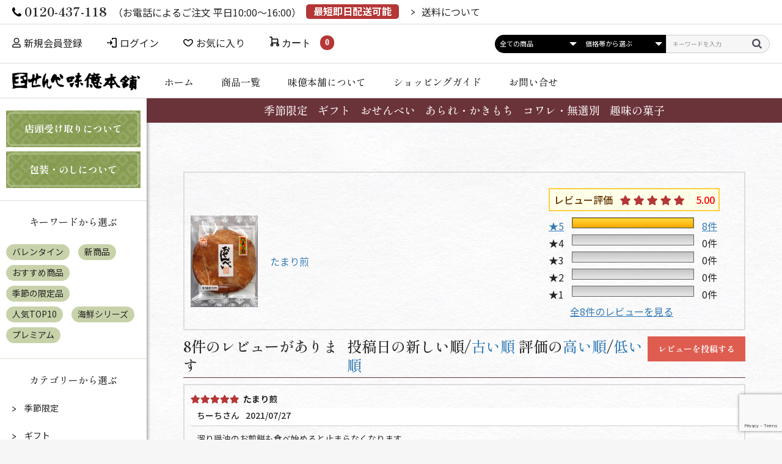

--- FILE ---
content_type: text/html; charset=UTF-8
request_url: https://ajioku.jp/review/list/155
body_size: 62962
content:
<!doctype html>
<html lang="ja">
<head prefix="og: http://ogp.me/ns# fb: http://ogp.me/ns/fb# product: http://ogp.me/ns/product#">
    <meta charset="utf-8">
    <meta name="viewport" content="width=device-width, initial-scale=1, shrink-to-fit=no">
    <meta name="eccube-csrf-token" content="JjsGww_K2_NpEKjZ1lAwmMMxTZsu4d8uLuIxNM_YR2E">
    <title>せんべ味億本舗 / レビュー一覧</title>
                        <link rel="icon" href="/html/user_data/assets/img/common/favicon.ico">
    <link rel="stylesheet" href="https://stackpath.bootstrapcdn.com/bootstrap/3.4.1/css/bootstrap.min.css" integrity="sha384-HSMxcRTRxnN+Bdg0JdbxYKrThecOKuH5zCYotlSAcp1+c8xmyTe9GYg1l9a69psu" crossorigin="anonymous">
    <link rel="stylesheet" href="https://use.fontawesome.com/releases/v5.3.1/css/all.css" integrity="sha384-mzrmE5qonljUremFsqc01SB46JvROS7bZs3IO2EmfFsd15uHvIt+Y8vEf7N7fWAU" crossorigin="anonymous">
    <link rel="stylesheet" href="//cdn.jsdelivr.net/jquery.slick/1.6.0/slick.css">
    <link rel="stylesheet" href="/html/template/default/assets/css/style.css">
        <script src="https://code.jquery.com/jquery-3.3.1.min.js" integrity="sha256-FgpCb/KJQlLNfOu91ta32o/NMZxltwRo8QtmkMRdAu8=" crossorigin="anonymous"></script>
    <script>
        $(function() {
            $.ajaxSetup({
                'headers': {
                    'ECCUBE-CSRF-TOKEN': $('meta[name="eccube-csrf-token"]').attr('content')
                }
            });
        });
    </script>
                    <!-- ▼block_header -->
            <!--[if IE]><meta http-equiv="X-UA-Compatible" content="IE=edge,chrome=1"><![endif]-->
<link href="https://use.fontawesome.com/releases/v5.6.1/css/all.css" rel="stylesheet">
<link rel="preconnect" href="https://fonts.gstatic.com">
<link href="https://fonts.googleapis.com/css2?family=Shippori+Mincho:wght@400;500;600;700;800&display=swap" rel="stylesheet"> 
<link href="https://fonts.googleapis.com/css2?family=Noto+Sans+JP:wght@400;500;700&display=swap" rel="stylesheet"> 
<link rel="stylesheet" href="https://unpkg.com/swiper/swiper-bundle.min.css" />
<link rel="stylesheet" href="/html/user_data/templates/css/slick.css" type="text/css" media="all">
<link rel="stylesheet" href="/html/user_data/templates/css/slick-theme.css" type="text/css" media="all">
<link rel="stylesheet" href="/html/user_data/templates/css/owl.carousel.css">
<link rel="stylesheet" href="/html/user_data/templates/css/owl.theme.default.css">
<link rel="stylesheet" href="/html/user_data/templates/css/style.css">
<link rel="stylesheet" href="/html/user_data/templates/css/common_header.css">
<link rel="stylesheet" href="/html/user_data/templates/css/common_footer.css">
<link rel="shortcut icon" href="/html/user_data/assets/img/common/favicon.ico">
        <!-- ▲block_header -->
    <!-- ▼GTM Script -->
            <!-- Google Tag Manager -->
<script>(function(w,d,s,l,i){w[l]=w[l]||[];w[l].push({'gtm.start':
new Date().getTime(),event:'gtm.js'});var f=d.getElementsByTagName(s)[0],
j=d.createElement(s),dl=l!='dataLayer'?'&l='+l:'';j.async=true;j.src=
'https://www.googletagmanager.com/gtm.js?id='+i+dl;f.parentNode.insertBefore(j,f);
})(window,document,'script','dataLayer','GTM-MK458M8S');</script>
<!-- End Google Tag Manager -->
        <!-- ▲GTM Script -->

                          <script async src="https://www.googletagmanager.com/gtag/js?id=UA-67838066-1"></script>
  <script>
    window.dataLayer = window.dataLayer || [];
    function gtag(){dataLayer.push(arguments);}
    gtag('js', new Date());

    gtag('config', 'UA-67838066-1', {
      "name": "plg_uagaeec",
                  "cookie_domain": "auto"
    });
                        if (window.performance) {
        var timeSincePageLoad = Math.round(performance.now());
        gtag('event', 'timing_complete', {
          "name": "load",
          "value": timeSincePageLoad,
          "event_category": "EC-CUBE UaGaEEc Plugin"
        });
      }
      </script>

        <link rel="stylesheet" href="/html/user_data/assets/css/customize.css">
</head>
<body id="page_review_list" class="other_page">
        <!-- ▼GTM NoScript -->
            <!-- Google Tag Manager (noscript) -->
<noscript><iframe src="https://www.googletagmanager.com/ns.html?id=GTM-MK458M8S"
height="0" width="0" style="display:none;visibility:hidden"></iframe></noscript>
<!-- End Google Tag Manager (noscript) -->
        <!-- ▲GTM NoScript -->


<div class="ec-layoutRole">
                <div class="ec-layoutRole__header">
                <!-- ▼block_navbar -->
            
<div class="clearfix">

<!-- Header -->
<div class="f_site__header">
<header class="p_header p_header-home clearfix affix-top">

  <div class="p_header--upper">
    <div class="p_header--upper__contact">
      <h3>0120-437-118<span>（お電話によるご注文 平日10:00〜16:00）</span></h3>
      <div class="deliver_btn">最短即日配送可能</div>
      <a class="shipping_cost" href="https://ajioku.jp/user_data/guide/shipping-fee">送料について</a>
    </div>
    <div class="p_header--upper__right">
                            <div class="new_mem">
                  <a href="/entry"><i class="far fa-user"></i>
                      新規会員登録
                  </a>
                </div>
                <div class="login">
                    <a href="https://ajioku.jp/mypage/login">
                        ログイン
                    </a>
                </div>
                                <div class="fav">
                    <a href="https://ajioku.jp/mypage/favorite">
                        お気に入り
                    </a>
                </div>
                                <div class="cart">
                    <div class="ec-headerRole__cart">
                        <div class="ec-cartNaviWrap">
    <div class="ec-cartNavi">
        <i class="ec-cartNavi__icon fas fa-shopping-cart">
            <span class="ec-cartNavi__badge">0</span>
        </i>
        <div class="ec-cartNavi__label">
            <div class="ec-cartNavi__price">￥0</div>
        </div>
    </div>
            <div class="ec-cartNaviNull">
            <div class="ec-cartNaviNull__message">
                <p>現在カート内に商品はございません。</p>
            </div>
        </div>
    </div>
                    </div>
                </div>
                </div>

    <div class="p_header__search-box pc-only">
      
    <style>
        .ec-headerSearch .ec-headerSearch__price.ec-headerSearch__category .ec-select.ec-select_search {
            border-radius: 0;
        }
    </style>




<div class="ec-headerSearch">
    <form method="get" class="searchform" action="/products/list">
        <div class="ec-headerSearch__category">
            <div class="ec-select ec-select_search">
                            <select name="category_id" class="category_id"><option value="">全ての商品</option><option value="22">週末２割引セール</option><option value="17">季節限定</option><option value="14">ギフト</option><option value="13">ご自宅用・お茶うけ</option><option value="7">おせんべい</option><option value="8">あられ・かきもち</option><option value="9">お店でやきたて</option><option value="10">ばら売り</option><option value="11">コワレ・無選別</option><option value="12">趣味の菓子</option><option value="19">プチギフト</option><option value="20">化粧箱・袋など</option></select>
    
            </div>
        </div>
        <div class="ec-headerSearch__price ec-headerSearch__category">
            <div class="ec-select ec-select_search">
                <select name="price_range">
                    <option value="">価格帯から選ぶ</option>
                                                                                            <option value="0-200" >～200円</option>
                                                                                            <option value="201-400" >201円～400円</option>
                                                                                            <option value="401-600" >401円～600円</option>
                                                                                            <option value="601-1000" >601円～1,000円</option>
                                                                                            <option value="1001-2000" >1,001円～2,000円</option>
                                                                                            <option value="2001-3000" >2,001円～3,000円</option>
                                                                                            <option value="3001-6000" >3,001円～6,000円</option>
                                    </select>
            </div>
        </div>
        <div class="ec-headerSearch__keyword">
            <div class="ec-input">
                <input type="search" name="name" maxlength="50" class="search-name" placeholder="キーワードを入力" />
                <button class="ec-headerSearch__keywordBtn" type="submit">
                    <div class="ec-icon">
                        <img src="/html/template/default/assets/icon/search-dark.svg" alt="">
                    </div>
                </button>
            </div>
        </div>
    </form>
</div>
      <!--form class="search-form">
        <input type="search" class="search-field" value="" name="s" placeholder="商品を検索">
        <input type="submit" class="search-submit" value="">
      </form-->
    </div>
  </div>
  <div class="p_header--main">
    <div class="p_header__nav">
      <h1 class="p_header__logo"><a href="https://ajioku.jp/"><img src="/html/user_data/templates/img/logo.svg" alt="Ajioku"></a></h1>
      <nav class="p_header__nav__list">
        <ul class="menu pc-only">
          <li><a href="https://ajioku.jp/">ホーム</a></li>
          <li><a href="https://ajioku.jp/products/list">商品一覧</a></li>
          <li><a href="https://ajioku.jp/user_data/aboutus">味億本舗について</a></li>
          <li><a href="/guide">ショッピングガイド</a></li>
          <li><a href="https://ajioku.jp/contact">お問い合せ</a></li>
        </ul>
        <ul class="menu sp-only">
          <li><a href="https://ajioku.jp/">ホーム</a></li>
          <li><a href="https://ajioku.jp/products/list">商品一覧</a></li>
          <li><a href="https://ajioku.jp/user_data/aboutus/trial">手焼きせんべい体験</a></li>
          <li>
            <a class="dropdown">味億本舗について</a>
            <div class="dropdown__list">
              <ul>
                <li><a href="https://ajioku.jp/user_data/aboutus/shop">店舗紹介</a></li>
                <li><a href="https://ajioku.jp/user_data/aboutus/shoplist">取扱店舗一覧</a></li>
              </ul>
            </div>
          </li>
          <li>
            <a href="https://ajioku.jp/user_data/wrapping">ギフトラッピング（のし・お手提げ袋）</a>
          </li>
          <li>
            <a class="dropdown">ショッピングガイド</a>
            <div class="dropdown__list">
              <ul>
                <li><a href="https://ajioku.jp/user_data/guide/payment">お支払い方法について</a></li>
                <li><a href="https://ajioku.jp/user_data/guide/shipping-fee">送料について</a></li>
                <li><a href="https://ajioku.jp/user_data/guide/shipping">配送について</a></li>
                <li><a href="https://ajioku.jp/user_data/guide/cancel">キャンセル・返品・交換について</a></li>
                <li><a href="https://ajioku.jp/user_data/guide/order">電話・FAXでの注文</a></li>
                <li><a href="https://ajioku.jp/user_data/guide/point">味億ポイントについて</a></li>
                <li><a href="https://ajioku.jp/user_data/guide/receive">ネットで注文、お店で受取について</a></li>
                <li><a href="https://ajioku.jp/user_data/guide/receipt">領収証について</a></li>
                <li><a href="https://ajioku.jp/user_data/guide/sale">SALEについて</a></li>
              </ul>
            </div>
          </li>

          <li><a href="https://ajioku.jp/mypage/">マイページ</a></li>
          <li><a href="https://ajioku.jp/contact">お問い合せ</a></li>
        </ul>
        <div class="p_header__contact sp-only">
          <div class="num">
            <span><a href="tel:0120437118">0120-437-118</a></span><br>（お電話によるご注文 10:00〜17:00<br class="sp-only">※土日祝日・年末年始期間を除く）
          </div>
          <div class="social_media">
            <ul>
              <li class="line"><a href="https://ajioku.jp/user_data/aboutus/line-account">お友達登録でお得な情報をゲット！</a></li>
              <li class="fb"><a href="https://www.facebook.com/senbeiajioku/" target="_blank">Facebook</a></li>
              <li class="ig"><a href="https://www.instagram.com/ajioku_official/" target="_blank">Instagram</a></li>
              <li class="tw">
                  <a href="https://twitter.com/ajioku_honpo?lang=ja" target="_blank">
                      <object data="/html/user_data/templates/img/icon-social-x.svg" type="image/svg+xml" width="20px" height="20px"></object>
                      @ajioku_honpo
                  </a>
              </li>
              <!--li class="staff_blog"><a href="">スタッフブログ</a></li-->
            </ul>
          </div>
        </div>
      </nav>
    </div>
  </div>
  <div class="p_header--lower pc-only">
    <ul class="menu">
      <li><a href="https://ajioku.jp/products/list?category_id=17">季節限定</a></li>
      <li><a href="https://ajioku.jp/products/list?category_id=14">ギフト</a></li>
      <li><a href="https://ajioku.jp/products/list?category_id=7">おせんべい</a></li>
      <li><a href="https://ajioku.jp/products/list?category_id=8">あられ・かきもち</a></li>
      <li><a href="https://ajioku.jp/products/list?category_id=11">コワレ・無選別</a></li>
      <li><a href="https://ajioku.jp/products/list?category_id=12">趣味の菓子</a></li>
    </ul>
  </div>

  <!-- sp fixed buttons -->
  <div class="p_header__fixed sp-only">
    <div class="cart">
        <div class="ec-headerRole__cart">
            <div class="ec-cartNaviWrap">
    <div class="ec-cartNavi">
        <i class="ec-cartNavi__icon fas fa-shopping-cart">
            <span class="ec-cartNavi__badge">0</span>
        </i>
        <div class="ec-cartNavi__label">
            <div class="ec-cartNavi__price">￥0</div>
        </div>
    </div>
            <div class="ec-cartNaviNull">
            <div class="ec-cartNaviNull__message">
                <p>現在カート内に商品はございません。</p>
            </div>
        </div>
    </div>
        </div>
    </div>
    <div class="menu_toggle">
      <div class="p_header__menu-toggle navSpOpen">
        <span></span><span></span><span></span>
        <small class="op">メニュー</small>
      </div>
      <div class="p_header__menu-toggle navSpClose"><span></span><span></span><small class="op">閉じる</small></div>
    </div>
    <div class="search_toggle">
      <div class="p_header__search-toggle searchSpOpen">
        <svg xmlns="http://www.w3.org/2000/svg" width="20" height="20" viewBox="0 0 20 20">
          <path id="search_left" d="M268,140a8,8,0,1,0,8,8A8,8,0,0,0,268,140Zm0,14a6,6,0,1,1,6-6A6.007,6.007,0,0,1,268,154Zm12,4.586L278.586,160l-4.243-4.243,1.414-1.414Z" transform="translate(-260 -140)" fill="#f8f7f0"/>
        </svg>
        <small class="op">商品検索</small>
      </div>
      <div class="p_header__search-toggle searchSpClose"><span></span><span></span><small class="sop">閉じる</small></div>
    </div>
  </div>

  <!-- sp search box on fixed buttons -->
  <div class="p_header--search sp-only">
    <form class="search-form" action="/products/list">
      <input type="search" class="search-field" value="" name="name" placeholder="商品を検索">
      <input type="submit" class="search-submit" value="">
    </form>
    <ul class="p_header--search__list">
      <li>
        <div class="ttl">キーワードから選ぶ</div>
        <div class="content">
          <ul class="keywords">
                                                            <li><a href="https://ajioku.jp/products/list?tag_id=29">バレンタイン</a></li>
                                                                <li><a href="https://ajioku.jp/products/list?tag_id=1">新商品</a></li>
                                                                <li><a href="https://ajioku.jp/products/list?tag_id=2">おすすめ商品</a></li>
                                                                <li><a href="https://ajioku.jp/products/list?tag_id=3">季節の限定品</a></li>
                                                                <li><a href="https://ajioku.jp/products/list?tag_id=23">人気TOP10</a></li>
                                                                <li><a href="https://ajioku.jp/products/list?tag_id=15">海鮮シリーズ</a></li>
                                                                <li><a href="https://ajioku.jp/products/list?tag_id=10">プレミアム</a></li>
                                      </ul>
        </div>
      </li>
      <li>
        <div class="ttl">カテゴリーから選ぶ</div>
        <div class="content">
            
            
                                    <ul class="category">
                                <li>                                                         <a href="https://ajioku.jp/products/list?category_id=22">
                        週末２割引セール
                    </a>
                                                </li>
                                <li>                                                        <a href="https://ajioku.jp/products/list?category_id=17">
                        季節限定
                    </a>
                                                </li>
                                <li>                                                        <a href="https://ajioku.jp/products/list?category_id=14">
                        ギフト
                    </a>
                                                </li>
                                <li>                                                        <a href="https://ajioku.jp/products/list?category_id=13">
                        ご自宅用・お茶うけ
                    </a>
                                                </li>
                                <li>                                                        <a href="https://ajioku.jp/products/list?category_id=7">
                        おせんべい
                    </a>
                                                </li>
                                <li>                                                        <a href="https://ajioku.jp/products/list?category_id=8">
                        あられ・かきもち
                    </a>
                                                </li>
                                <li>                                                        <a href="https://ajioku.jp/products/list?category_id=9">
                        お店でやきたて
                    </a>
                                                </li>
                                <li>                                                        <a href="https://ajioku.jp/products/list?category_id=10">
                        ばら売り
                    </a>
                                                </li>
                                <li>                                                        <a href="https://ajioku.jp/products/list?category_id=11">
                        コワレ・無選別
                    </a>
                                                </li>
                                <li>                                                        <a href="https://ajioku.jp/products/list?category_id=12">
                        趣味の菓子
                    </a>
                                                </li>
                                <li>                                                        <a href="https://ajioku.jp/products/list?category_id=19">
                        プチギフト
                    </a>
                                                </li>
                                <li>                                                        <a href="https://ajioku.jp/products/list?category_id=20">
                        化粧箱・袋など
                    </a>
                                                </li>
                            </ul>
        </div>
      </li>
      <li>
        <div class="ttl">価格で選ぶ（税込）</div>
        <div class="content">
          <ul class="category">
                                    <li>
                <a href="https://ajioku.jp/products/list?price_range=0-200">
                ～200円
                </a>
            </li>
                        <li>
                <a href="https://ajioku.jp/products/list?price_range=201-400">
                201円～400円
                </a>
            </li>
                        <li>
                <a href="https://ajioku.jp/products/list?price_range=401-600">
                401円～600円
                </a>
            </li>
                        <li>
                <a href="https://ajioku.jp/products/list?price_range=601-1000">
                601円～1,000円
                </a>
            </li>
                        <li>
                <a href="https://ajioku.jp/products/list?price_range=1001-2000">
                1,001円～2,000円
                </a>
            </li>
                        <li>
                <a href="https://ajioku.jp/products/list?price_range=2001-3000">
                2,001円～3,000円
                </a>
            </li>
                        <li>
                <a href="https://ajioku.jp/products/list?price_range=3001-6000">
                3,001円～6,000円
                </a>
            </li>
                      </ul>
        </div>
      </li>
      <li>
        <div class="ttl">好みで選ぶ</div>
        <div class="content">
                                    <ul class="category">
                                                                                                                                                                                                                                                                                                                                                                                                                                                                                                            <li><a href="https://ajioku.jp/products/list?name=sweet&code=true">甘い・ザラメ</a></li>
                                                                                <li><a href="https://ajioku.jp/products/list?name=strong&code=true">味濃いめ</a></li>
                                                                                <li><a href="https://ajioku.jp/products/list?name=norimaki&code=true">のり巻</a></li>
                                                                                <li><a href="https://ajioku.jp/products/list?name=senbei&code=true">いか煎・えび煎</a></li>
                                                                                <li><a href="https://ajioku.jp/products/list?name=spicy&code=true">ピリッと刺激</a></li>
                                                                                <li><a href="https://ajioku.jp/products/list?name=agemochi&code=true">揚げ煎・揚げもち</a></li>
                                                                                <li><a href="https://ajioku.jp/products/list?name=nuts&code=true">黒大豆・ナッツ</a></li>
                                                                                <li><a href="https://ajioku.jp/products/list?name=variety&code=true">色々な味を楽しみたい</a></li>
                                                                                <li><a href="https://ajioku.jp/products/list?name=hard&code=true">かため</a></li>
                                                                                <li><a href="https://ajioku.jp/products/list?name=soft&code=true">やわらかめ</a></li>
                                                                                <li><a href="https://ajioku.jp/products/list?name=soy&code=true">醤油味</a></li>
                                                                                <li><a href="https://ajioku.jp/products/list?name=salt&code=true">塩味</a></li>
                                                                                <li><a href="https://ajioku.jp/products/list?name=miso&code=true">みそ味</a></li>
                                                    <!-- <li><a href="">甘い</a></li>
                <li><a href="">辛い</a></li>
                <li><a href="">のり巻系</a></li>
                <li><a href="">えび煎系</a></li>
                <li><a href="">刺激系</a></li>
                <li><a href="">揚げ煎・揚げもち</a></li>
                <li><a href="">豆系</a></li>
                <li><a href="">色々な味を楽しみたい</a></li> -->
            </ul>
        </div>
      </li>
    </ul>
  </div>

</header>
</div><!-- .f_site__header -->
        <!-- ▲block_navbar -->

        </div>
    
        
    <div class="ec-layoutRole__contents">
                
                
        <div class="ec-layoutRole__main">
                        
                        <div id="main_area" class="f_site_main f_site-main--inner">
  <main class="f_main">
    <div class="f_main-innerbody">

      <section class="f_prodlist">
        <div class="l_wrapper">

            <style>
#plg_customer_review_detail.review_detail_default {
  padding-left: 20px;
  padding-right: 20px;
}
.review-productLayout {
    border: solid 2px #ddd;
}
.review-sortLayout {
    margin: 10px 0px 0px 0px;
    border: solid 2px #ddd;
}
.review-sortLayout .reviewSort {
    vertical-align: middle;
    margin: auto auto auto 0;
}
.review-sortLayout .reviewPost {
    padding-top: 12px;
    margin: 0 0 0 auto;
}
.review-sortLayout .reviewPost a{
    margin: 0 0 0 auto;
}
.review-sortLayout span{
    margin-left: 10px;
}
.review-commentLayout {
    margin: 10px 0px;
    padding: 10px;
    border: solid 2px #ddd;
}
.review-commentLayout .reviewTitle {
    font-size: 14px;
}
.review-commentLayout .reviewAuthor {
    font-weight: 500;
    border-bottom: solid 1px #ccc;
    background: #fff;
    padding-bottom: 4px;
    margin: 2px 0px 8px 0px;
    font-size: 14px;
}
.review-commentLayout .reviewTitle .star {
    color: #ffbb00;
}
.review-commentLayout .reviewAuthor span {
    margin-left: 10px;
}
.review-commentLayout .reviewComment {
    margin-left: 10px;
    font-size: 14px;
}

.review-layoutRole {
    padding-bottom: 10px;
}
.review-layoutRole.list {
    padding: 5px 0px 5px 10px;
    width:320px;
}
.review-layoutRole.product_list {
    text-align: center;
    width:100%;
    padding-bottom:0px;
}
.review-layoutRole.product_detail {
    text-align: left;
    width:100%;
    padding-bottom:0px;
}
.review-layoutRole .reviewAvarage {
    border: solid 2px #FFD040;
    width:280px;
    text-align:center;
    background-color:#FFFFE8;
    padding: 3px;
    margin-top:10px;
    margin-bottom: 10px;
    font-size:16px;
    font-weight: 500;
    color:#643300;
}
.review-layoutRole .reviewAvarage .reviewList {
    color:#f00;
}
.review-layoutRole .reviewAllView {
    margin-left: 35px;
    margin-bottom: 10px;
}
.review-layoutRole .reviewAllView.list {
    margin-bottom: 0px;
}
.review-layoutRole .reviewPost {
    margin-left: 63px;
}
.review-layoutRole .reviewSimplePost {
    padding: 3px 12px;
}
.review-layoutRole .review-detail_inlineBtn {
    padding: 3px 12px;
    line-height: 1.42857;
}
.review-layoutRole .reviewList {
    font-size: 16px;
}
.review-layoutRole .reviewList a,
.review-layoutRole .reviewList a,
.review-layoutRole .review-layoutGauge a,
.review-layoutRole .review-layoutGauge a,
.review-layoutRole .reviewAllView a,
.review-layoutRole .reviewAllView a {
    color: #337ab7;
    text-decoration: underline;
}
.review-layoutRole .reviewList a:active,
.review-layoutRole .reviewList a:hover,
.review-layoutRole .review-layoutGauge a:active,
.review-layoutRole .review-layoutGauge a:hover,
.review-layoutRole .reviewAllView a:active,
.review-layoutRole .reviewAllView a:hover {
    color: #23527c;
    text-decoration: none;
}
.review-layoutRole .reviewList.star {
    color: #ffbb00;
}
.review-layoutRole .reviewList.star_disabled {
    color: #808080;
}
.review-layoutRole .reviewReccomendLevel {
    margin-right: 5px;
}
.review-layoutRole .reviewReccomendReviewer {
    margin-left: 5px;
}
.review-layoutRole .review-layoutGauge {
    display: flex;
}
.review-layoutRole .review-gaugeWrap {
    background: -moz-linear-gradient(top, #c3c3c3, #e9e9e9);
    background: -webkit-gradient(linear, left top, left bottom, from(#c3c3c3), to(#e9e9e9));
    background: linear-gradient(to bottom, #c3c3c3, #e9e9e9);
    border: solid 1px #646464;
    width: 200px;
    height: 18px;
}
 
.review-layoutRole .review-gaugeWrap .gaugeMain {
    background: -moz-linear-gradient(top, #ffd840, #ffaa00);
    background: -webkit-gradient(linear, left top, left bottom, from(#ffd840), to(#ffaa00));
    background: linear-gradient(to bottom, #ffd840, #ffaa00);
    border: solid 1px #bf9900;
    height: 16px;
}
.review-layoutRole .review-gaugeWrap .gaugeMainNone {
    background: -moz-linear-gradient(top, #ffd840, #ffaa00);
    background: -webkit-gradient(linear, left top, left bottom, from(#ffd840), to(#ffaa00));
    background: linear-gradient(to bottom, #ffd840, #ffaa00);
    height: 16px;
}
@media only screen and (min-width: 768px){
.review-sortLayout {
    display: flex;
}
.review-sortLayout .reviewPost {
    padding-top: 0px;
}
</style>
                                                                                                                                                                                                                                                                                                                                                                                                
            <form name="form1" id="form1" method="get" action="?">
                                                                    <input type="hidden" id="pageno"
                        name="pageno"
                        />
                                                        <input type="hidden" id="star"
                        name="star"
                        />
                                                                                                    <input type="hidden" id="orderby"
                        name="orderby"
                        />
                                                                                            </form>
            <div style="margin: 0px 20px;">
                <div class="ec-off1Grid__cell">
                    <div class="ec-imageGrid review-productLayout">
                    <div class="pc-only" style="padding-top: 40px;">
                        <div class="ec-imageGrid__img" style="vertical-align: middle;">
                            <img src="/html/upload/save_image/0712000600_60eb08d84ecc3.jpg">
                        </div>
                        <div class="ec-imageGrid__content">
                            <a href="https://ajioku.jp/products/detail/155">たまり煎</a>
                        </div>
                    </div>
                    <div class="sp-only">
                        <ul class="ec-imageGrid__list">
                            <li>
                                <div class="ec-imageGrid__img" style="vertical-align: middle;">
                                    <img src="/html/upload/save_image/0712000600_60eb08d84ecc3.jpg">
                                </div>
                            </li>
                            <li>
                                <div class="ec-imageGrid__content">
                                    <a href="https://ajioku.jp/products/detail/155">たまり煎</a>
                                </div>
                            </li>
                        </ul>
                    </div>
                        <div class="ec-imageGrid__content review-layoutRole list">
                            <div class="reviewAvarage">レビュー評価&nbsp;&nbsp;    
    
                
            <i class="fas fa-star reviewList star"></i>
                                    <i class="fas fa-star reviewList star"></i>
                                                <i class="fas fa-star reviewList star"></i>
                                                <i class="fas fa-star reviewList star"></i>
                                                <i class="fas fa-star reviewList star"></i>
                        
            &nbsp;<span class="reviewList">5.00</span>
    
    </div>
                                                                                    <div class="review-layoutGauge">
                                <div class="reviewReccomendLevel">
                                                                            <a href="javascript: void(0);" onclick="changeStar(5)">★5</a>
                                                                        &nbsp;
                                </div>
                                <div class="review-gaugeWrap">
                                                                            <div class="gaugeMain" style="width: 100%;"></div>
                                                                    </div>
                                <div class="reviewReccomendReviewer">
                                    &nbsp;
                                                                            <a href="javascript: void(0);" onclick="changeStar(5)">8件</a>
                                                                    </div>
                            </div>
                                                                                        <div class="review-layoutGauge">
                                <div class="reviewReccomendLevel">
                                                                            ★4
                                                                        &nbsp;
                                </div>
                                <div class="review-gaugeWrap">
                                                                    </div>
                                <div class="reviewReccomendReviewer">
                                    &nbsp;
                                                                            0件
                                                                    </div>
                            </div>
                                                                                        <div class="review-layoutGauge">
                                <div class="reviewReccomendLevel">
                                                                            ★3
                                                                        &nbsp;
                                </div>
                                <div class="review-gaugeWrap">
                                                                    </div>
                                <div class="reviewReccomendReviewer">
                                    &nbsp;
                                                                            0件
                                                                    </div>
                            </div>
                                                                                        <div class="review-layoutGauge">
                                <div class="reviewReccomendLevel">
                                                                            ★2
                                                                        &nbsp;
                                </div>
                                <div class="review-gaugeWrap">
                                                                    </div>
                                <div class="reviewReccomendReviewer">
                                    &nbsp;
                                                                            0件
                                                                    </div>
                            </div>
                                                                                        <div class="review-layoutGauge">
                                <div class="reviewReccomendLevel">
                                                                            ★1
                                                                        &nbsp;
                                </div>
                                <div class="review-gaugeWrap">
                                                                    </div>
                                <div class="reviewReccomendReviewer">
                                    &nbsp;
                                                                            0件
                                                                    </div>
                            </div>
                                                                                        <div class="reviewAllView list">
                                                                    <a href="javascript: void(0);" onclick="changeStar()">全8件のレビューを見る</a>
                                                            </div>
                        </div>
                    </div>

                                    <div class="review-sortLayout">
                        <div class="reviewSort">
                            <span><strong>8</strong>件のレビューがあります</span>
                        </div>
                        <div class="reviewSort">
                            <span>投稿日の</span><strong>新しい順</strong>/<a href="javascript: void(0);" onclick="changeOrderBy(2)">古い順</a>                                                        <span>評価の</span><a href="javascript: void(0);" onclick="changeOrderBy(3)">高い順</a>/<a href="javascript: void(0);" onclick="changeOrderBy(4)">低い順</a>                                                    </div>
                        <div class="reviewPost">
                            <a class="ec-inlineBtn--action" href="https://ajioku.jp/review/post/155">レビューを投稿する</a>
                        </div>
                    </div>
                    <div class="ec-pagerRole">
                                            </div>

                                            <div class="review-commentLayout">
                            <div class="reviewTitle">
                                <span class="star"><i class="fas fa-star reviewList star"></i><i class="fas fa-star reviewList star"></i><i class="fas fa-star reviewList star"></i><i class="fas fa-star reviewList star"></i><i class="fas fa-star reviewList star"></i></span>
                                <strong>&nbsp;たまり煎</strong>
                            </div>
                            <div class="reviewAuthor">
                                <span>ちーちさん</span>
                                <p><span>2021/07/27</span></p>
                                                            </div>
                            <div class="reviewComment">
                                溜り醤油のお煎餅も食べ始めると止まらなくなります。
                            </div>
                                                    </div>
                                            <div class="review-commentLayout">
                            <div class="reviewTitle">
                                <span class="star"><i class="fas fa-star reviewList star"></i><i class="fas fa-star reviewList star"></i><i class="fas fa-star reviewList star"></i><i class="fas fa-star reviewList star"></i><i class="fas fa-star reviewList star"></i></span>
                                <strong>&nbsp;一番のお勧め</strong>
                            </div>
                            <div class="reviewAuthor">
                                <span>ゆきっちゃさん</span>
                                <p><span>2021/07/27</span></p>
                                                            </div>
                            <div class="reviewComment">
                                いろんなおせんべいがありますが、堅焼きかつ味がしっかりした本当に美味しいおせんべいだと思います。いつもは店舗で購入しております。必ず買ってしまう商品です。
                            </div>
                                                    </div>
                                            <div class="review-commentLayout">
                            <div class="reviewTitle">
                                <span class="star"><i class="fas fa-star reviewList star"></i><i class="fas fa-star reviewList star"></i><i class="fas fa-star reviewList star"></i><i class="fas fa-star reviewList star"></i><i class="fas fa-star reviewList star"></i></span>
                                <strong>&nbsp;喜んでもらえました</strong>
                            </div>
                            <div class="reviewAuthor">
                                <span>sonomiさん</span>
                                <p><span>2021/07/27</span></p>
                                                            </div>
                            <div class="reviewComment">
                                関西に引っ越した友だちが、硬い醤油味の煎餅食べたい！と言うので数種類の詰め合わせにして送りました。<br />
その中でもたまり煎が一番ツボだったようです。<br />
とっても喜んでもらえて私もうれしくなりました。<br />
また送ろうと思います。
                            </div>
                                                    </div>
                                            <div class="review-commentLayout">
                            <div class="reviewTitle">
                                <span class="star"><i class="fas fa-star reviewList star"></i><i class="fas fa-star reviewList star"></i><i class="fas fa-star reviewList star"></i><i class="fas fa-star reviewList star"></i><i class="fas fa-star reviewList star"></i></span>
                                <strong>&nbsp;1番好き</strong>
                            </div>
                            <div class="reviewAuthor">
                                <span>アデリーペンギンさん</span>
                                <p><span>2021/07/27</span></p>
                                                            </div>
                            <div class="reviewComment">
                                濃いお醤油で堅焼きのおせんべい。<br />
亡くなった祖父が好きで良く食べていた<br />
影響で私も好きな味です。
                            </div>
                                                    </div>
                                            <div class="review-commentLayout">
                            <div class="reviewTitle">
                                <span class="star"><i class="fas fa-star reviewList star"></i><i class="fas fa-star reviewList star"></i><i class="fas fa-star reviewList star"></i><i class="fas fa-star reviewList star"></i><i class="fas fa-star reviewList star"></i></span>
                                <strong>&nbsp;一番のお勧め</strong>
                            </div>
                            <div class="reviewAuthor">
                                <span>ゆきっちゃ （50代・男性）さん</span>
                                <p><span>2021/06/24</span></p>
                                                            </div>
                            <div class="reviewComment">
                                いろんなおせんべいがありますが、堅焼きかつ味がしっかりした本当に美味しいおせんべいだと思います。いつもは店舗で購入しております。必ず買ってしまう商品です。
                            </div>
                                                    </div>
                                            <div class="review-commentLayout">
                            <div class="reviewTitle">
                                <span class="star"><i class="fas fa-star reviewList star"></i><i class="fas fa-star reviewList star"></i><i class="fas fa-star reviewList star"></i><i class="fas fa-star reviewList star"></i><i class="fas fa-star reviewList star"></i></span>
                                <strong>&nbsp;喜んでもらえました</strong>
                            </div>
                            <div class="reviewAuthor">
                                <span>sonomi （40代・女性）さん</span>
                                <p><span>2021/03/21</span></p>
                                                            </div>
                            <div class="reviewComment">
                                関西に引っ越した友だちが、硬い醤油味の煎餅食べたい！と言うので数種類の詰め合わせにして送りました。<br />
その中でもたまり煎が一番ツボだったようです。<br />
とっても喜んでもらえて私もうれしくなりました。<br />
また送ろうと思います。
                            </div>
                                                    </div>
                                            <div class="review-commentLayout">
                            <div class="reviewTitle">
                                <span class="star"><i class="fas fa-star reviewList star"></i><i class="fas fa-star reviewList star"></i><i class="fas fa-star reviewList star"></i><i class="fas fa-star reviewList star"></i><i class="fas fa-star reviewList star"></i></span>
                                <strong>&nbsp;（なし）</strong>
                            </div>
                            <div class="reviewAuthor">
                                <span>ちーち （未記入・女性）さん</span>
                                <p><span>2020/05/26</span></p>
                                                            </div>
                            <div class="reviewComment">
                                溜り醤油のお煎餅も食べ始めると止まらなくなります。
                            </div>
                                                    </div>
                                            <div class="review-commentLayout">
                            <div class="reviewTitle">
                                <span class="star"><i class="fas fa-star reviewList star"></i><i class="fas fa-star reviewList star"></i><i class="fas fa-star reviewList star"></i><i class="fas fa-star reviewList star"></i><i class="fas fa-star reviewList star"></i></span>
                                <strong>&nbsp;1番好き</strong>
                            </div>
                            <div class="reviewAuthor">
                                <span>アデリーペンギン （20代・女性）さん</span>
                                <p><span>2020/05/07</span></p>
                                                            </div>
                            <div class="reviewComment">
                                濃いお醤油で堅焼きのおせんべい。<br />
亡くなった祖父が好きで良く食べていた<br />
影響で私も好きな味です。
                            </div>
                                                    </div>
                    
                    <div class="review-sortLayout">
                        <div class="reviewSort">
                            <span><strong>8</strong>件のレビューがあります</span>
                        </div>
                        <div class="reviewSort">
                            <span>投稿日の</span><strong>新しい順</strong>/<a href="javascript: void(0);" onclick="changeOrderBy(2)">古い順</a>                                                        <span>評価の</span><a href="javascript: void(0);" onclick="changeOrderBy(3)">高い順</a>/<a href="javascript: void(0);" onclick="changeOrderBy(4)">低い順</a>                                                    </div>
                        <div class="reviewPost">
                            <a class="ec-inlineBtn--action" href="https://ajioku.jp/review/post/155">レビューを投稿する</a>
                        </div>
                    </div>
                    <div class="ec-pagerRole">
                                            </div>
                                </div>
            </div>

        </div>
      </section>

      


    </div> <!--End of f_main-innerbody -->
  </main>

                                        <div class="ec-layoutRole__mainBottom">
                        <!-- ▼block_side -->
              
  <div class="c_side pc-only">
    <div class="c_side__btns">
      <ul>
                <li><a href="https://ajioku.jp/user_data/guide/receive">店頭受け取りについて</a></li>
        <li><a href="https://ajioku.jp/user_data/wrapping">包装・のしについて</a></li>
              </ul>
    </div>
    <div class="c_side__kwords">
      <h3 class="c_side__ttl">キーワードから選ぶ</h3>
      <ul>
  
                          <li><a href="https://ajioku.jp/products/list?tag_id=29">バレンタイン</a></li>
                                    <li><a href="https://ajioku.jp/products/list?tag_id=1">新商品</a></li>
                                    <li><a href="https://ajioku.jp/products/list?tag_id=2">おすすめ商品</a></li>
                                    <li><a href="https://ajioku.jp/products/list?tag_id=3">季節の限定品</a></li>
                                    <li><a href="https://ajioku.jp/products/list?tag_id=23">人気TOP10</a></li>
                                    <li><a href="https://ajioku.jp/products/list?tag_id=15">海鮮シリーズ</a></li>
                                    <li><a href="https://ajioku.jp/products/list?tag_id=10">プレミアム</a></li>
                  </ul>
    </div>
    <div class="c_side__category">
      <h3 class="c_side__ttl">カテゴリーから選ぶ</h3>
      
      
                  <ul>
                                        <li>                            <a href="https://ajioku.jp/products/list?category_id=17">
              季節限定
          </a>
                        </li>
                                <li>                            <a href="https://ajioku.jp/products/list?category_id=14">
              ギフト
          </a>
                        </li>
                                <li>                            <a href="https://ajioku.jp/products/list?category_id=13">
              ご自宅用・お茶うけ
          </a>
                        </li>
                                <li>                            <a href="https://ajioku.jp/products/list?category_id=7">
              おせんべい
          </a>
                        </li>
                                <li>                            <a href="https://ajioku.jp/products/list?category_id=8">
              あられ・かきもち
          </a>
                        </li>
                                <li>                            <a href="https://ajioku.jp/products/list?category_id=9">
              お店でやきたて
          </a>
                        </li>
                                <li>                            <a href="https://ajioku.jp/products/list?category_id=10">
              ばら売り
          </a>
                        </li>
                                <li>                            <a href="https://ajioku.jp/products/list?category_id=11">
              コワレ・無選別
          </a>
                        </li>
                                <li>                            <a href="https://ajioku.jp/products/list?category_id=12">
              趣味の菓子
          </a>
                        </li>
                                <li>                            <a href="https://ajioku.jp/products/list?category_id=19">
              プチギフト
          </a>
                        </li>
                                <li>                            <a href="https://ajioku.jp/products/list?category_id=20">
              化粧箱・袋など
          </a>
                        </li>
                      </ul>
    </div>
    <div class="c_side__category c_side__price">
      <h3 class="c_side__ttl">価格で選ぶ（税込）</h3>
      <ul>
                  <li>
              <a href="https://ajioku.jp/products/list?price_range=0-200">
                  ～200円
              </a>
          </li>
                  <li>
              <a href="https://ajioku.jp/products/list?price_range=201-400">
                  201円～400円
              </a>
          </li>
                  <li>
              <a href="https://ajioku.jp/products/list?price_range=401-600">
                  401円～600円
              </a>
          </li>
                  <li>
              <a href="https://ajioku.jp/products/list?price_range=601-1000">
                  601円～1,000円
              </a>
          </li>
                  <li>
              <a href="https://ajioku.jp/products/list?price_range=1001-2000">
                  1,001円～2,000円
              </a>
          </li>
                  <li>
              <a href="https://ajioku.jp/products/list?price_range=2001-3000">
                  2,001円～3,000円
              </a>
          </li>
                  <li>
              <a href="https://ajioku.jp/products/list?price_range=3001-6000">
                  3,001円～6,000円
              </a>
          </li>
              </ul>
    </div>
    <!--div class="c_side__category c_side__taste">
      <h3 class="c_side__ttl">好みで選ぶ</h3>
      <ul>
        <li><a href="">甘い</a></li>
        <li><a href="">辛い</a></li>
        <li><a href="">のり巻系</a></li>
        <li><a href="">えび煎系</a></li>
        <li><a href="">刺激系</a></li>
        <li><a href="">揚げ煎・揚げもち</a></li>
        <li><a href="">豆系</a></li>
        <li><a href="">色々な味を楽しみたい</a></li>
      </ul>
    </div-->
    <div class="c_side__img-banners">
      <a href="https://ajioku.jp/user_data/aboutus/shop#f_shop-main"><img src="/html/user_data/templates/img/side-bnr-img01.jpg" alt="清瀬本店" /></a>
      <a href="https://ajioku.jp/user_data/aboutus/shop#f_shop-musashi"><img src="/html/user_data/templates/img/side-bnr-img02.jpg" alt="武蔵藤沢店" /></a>
      <a class="g_btn" href="https://ajioku.jbplt.jp/" target="blank">リクルート</a>
      <a href="https://ajioku.jp/user_data/aboutus/trial"><img src="/html/user_data/templates/img/about/trial-ad.jpg" alt="手焼きせんべい体験受付中！" /></a>
      <div class="c_side__smedia">
        <ul>
          <li class="line"><a href="https://ajioku.jp/user_data/aboutus/line-account">お友達登録で<br>お得な情報をゲット！</a></li>
          <li class="fb"><a href="https://www.facebook.com/senbeiajioku/" target="_blank">Facebook</a></li>
          <li class="ig"><a href="https://www.instagram.com/ajioku_official/" target="_blank">Instagram</a></li>
          <li class="tw">
              <a href="https://twitter.com/ajioku_honpo?lang=ja" target="_blank">
                  <object data="/html/user_data/templates/img/icon-social-x.svg" type="image/svg+xml" width="20px" height="20px"></object>
                  @ajioku_honpo
              </a>
          </li>
          <!--li class="staff_blog"><a href="">スタッフブログ</a></li-->
        </ul>
      </div>
          </div>
  
<div class="side_postcarrier">
    <h3 class="c_side__ttl">メルマガ会員登録</h3>
    <form method="post" id="postcarrier_mailmaga" action="/postcarrier/mailmaga">
        <input type="hidden"  id="_token" name="_token" value="orjk3O6v8LzWIWud1XIBWEhh1DwcAaFZ1qu77sgHk5U" />
        <input type="hidden"  id="captcha_token" name="captcha_token" class="captcha_token" />
        <input type="hidden" name="action" value=""/>
        <div class="form_wrap">
                        <input type="text"  id="email" name="email" required="required" pattern="[a-z0-9._%+-]+@[a-z0-9.-]+.[a-z]{2,63}$" placeholder="メールアドレス" />
                        <div class="submit_btns">
                <button type="submit" class="c_btn sub" onclick="mailmagaSubmit(event, 'subscribe')">
                    登録
                </button>
                <button type="submit" class="c_btn" onclick="mailmagaSubmit(event, 'unsubscribe')">
                    解除
                </button>
            </div>

            
        </div>
    </form>
</div>
<script type="text/javascript">
  function mailmagaSubmit (event, action) {
    event.preventDefault()

    const form = document.forms['postcarrier_mailmaga']
    $('input[name="action"]', form).val(action)

    grecaptcha.ready(function () {
      grecaptcha.execute('6Lc-m3cpAAAAALv9lTWVovwtybPTYArj92GUhC1C', { action: 'postcarrier_mailmaga_submit' }).then(function (token) {
        $('input.captcha_token', form).val(token)
        if (form.checkValidity()) {
          form.submit()
        } else {
          form.reportValidity()
        }
      })
    })
  }
</script>

  </div>

  </div> <!-- End of f_site_main -->
        <!-- ▲block_side -->

                </div>
                    </div>

                    </div>

        
                <div class="ec-layoutRole__footer">
                <!-- ▼block_footer -->
            <!-- Start Footer -->
<footer class="f_site__footer">
  <!--div class="c_btn-fixed"></div-->
  <div class="p_footer">
    <div class="p_footer__left">
      <ul class="p_footer__nav">
        <li><a href="https://ajioku.jp/products/list">商品一覧</a></li>
        <li><a href="https://ajioku.jp/user_data/aboutus">味億本舗について</a></li>
                <li><a href="https://ajioku.jp/user_data/wrapping">包装・のし（お手提げ袋）</a></li>
        <li><a href="/guide">ショッピングガイド</a></li>
        <li><a href="https://ajioku.jp/mypage/">会員ページ</a></li>
      </ul>
      <ul class="p_footer__nav-b">
        <li><a href="https://ajioku.jp/">ホーム</a></li>
        <li><a href="https://ajioku.jp/help/about">会社案内</a></li>
        <li><a href="https://ajioku.jp/user_data/aboutus/shop">店舗紹介</a></li>
        <li><a href="https://ajioku.jp/help/tradelaw">特商法に基づく表記</a></li>
        <li><a href="https://ajioku.jp/help/privacy">プライバシーポリシー</a></li>
        <li><a href="https://ajioku.jp/help/agreement">ご利用規約</a></li>
        <li><a href="https://ajioku.jp/contact">お問い合わせ</a></li>
      </ul>
    </div>
    <div class="p_footer__right">
      <img class="p_footer__img pc-only" src="/html/user_data/templates/img/footer-img.png" alt="">
      <a class="p_footer__logo" href="https://ajioku.jp/"><img src="/html/user_data/templates/img/logo-white.svg" alt="Ajioku"></a>
      <h3 class="p_footer__contact"><a href="tel:0120437118">0120-437-118</a><span>（お電話によるご注文 10:00〜16:00 <br class="sp-only">※土日祝日・年末年始期間を除く）</span></h3>
      <div class="p_footer__copyright">Copyright © Ajioku Honpo.</div>
      <img class="p_footer__img sp-only" src="/html/user_data/templates/img/footer-img.png" alt="">
    </div>
  </div>
</footer>

</div><!-- End clearfix -->
        <!-- ▲block_footer -->

        </div>
    </div><!-- ec-layoutRole -->

<div class="ec-overlayRole"></div>
<div class="ec-drawerRoleClose"><i class="fas fa-times"></i></div>
<div class="ec-drawerRole">
        </div>
<div class="ec-blockTopBtn pagetop">ページトップへ</div>
<script src="https://stackpath.bootstrapcdn.com/bootstrap/3.4.1/js/bootstrap.min.js" integrity="sha384-aJ21OjlMXNL5UyIl/XNwTMqvzeRMZH2w8c5cRVpzpU8Y5bApTppSuUkhZXN0VxHd" crossorigin="anonymous"></script>
<script src="https://cdn.jsdelivr.net/jquery.slick/1.6.0/slick.min.js"></script>
<script>
var eccube_lang = {
    "common.delete_confirm":"削除してもよろしいですか?"
}
</script><script src="/html/template/default/assets/js/function.js"></script>
<script src="/html/template/default/assets/js/eccube.js"></script>
    <script type="text/javascript">
        function changeOrderBy(orderby) {
            $('#orderby').val(orderby);
            $('#pageno').val(1);
            $("#form1").submit();
        }
        function changeStar(star) {
            $('#star').val(star);
            $('#pageno').val(1);
            $("#form1").submit();
        }
    </script>
        <!-- ▼block_endbody -->
            <script src="/html/user_data/templates/js/jquery-2.1.1.min.js"></script>
<script src="/html/user_data/templates/js/modernizr-custom-v2.7.1.min.js"></script>
<script src="https://unpkg.com/swiper/swiper-bundle.min.js"></script>
<script src="/html/user_data/templates/js/jquery-ui.js"></script>
<script src="/html/user_data/templates/js/owl.carousel.js"></script>
<script src="/html/user_data/templates/js/slick.min.js"></script>
<script src="/html/user_data/templates/js/accordion.js"></script>
<script src="/html/user_data/templates/js/plugins.js"></script>
        <!-- ▲block_endbody -->

    <script src="/html/user_data/assets/js/customize.js"></script>
    <script src="https://www.google.com/recaptcha/api.js?render=6Lc-m3cpAAAAALv9lTWVovwtybPTYArj92GUhC1C"></script>
</body>
</html>


--- FILE ---
content_type: text/html; charset=utf-8
request_url: https://www.google.com/recaptcha/api2/anchor?ar=1&k=6Lc-m3cpAAAAALv9lTWVovwtybPTYArj92GUhC1C&co=aHR0cHM6Ly9hamlva3UuanA6NDQz&hl=en&v=PoyoqOPhxBO7pBk68S4YbpHZ&size=invisible&anchor-ms=120000&execute-ms=30000&cb=qt00raae9gsd
body_size: 48902
content:
<!DOCTYPE HTML><html dir="ltr" lang="en"><head><meta http-equiv="Content-Type" content="text/html; charset=UTF-8">
<meta http-equiv="X-UA-Compatible" content="IE=edge">
<title>reCAPTCHA</title>
<style type="text/css">
/* cyrillic-ext */
@font-face {
  font-family: 'Roboto';
  font-style: normal;
  font-weight: 400;
  font-stretch: 100%;
  src: url(//fonts.gstatic.com/s/roboto/v48/KFO7CnqEu92Fr1ME7kSn66aGLdTylUAMa3GUBHMdazTgWw.woff2) format('woff2');
  unicode-range: U+0460-052F, U+1C80-1C8A, U+20B4, U+2DE0-2DFF, U+A640-A69F, U+FE2E-FE2F;
}
/* cyrillic */
@font-face {
  font-family: 'Roboto';
  font-style: normal;
  font-weight: 400;
  font-stretch: 100%;
  src: url(//fonts.gstatic.com/s/roboto/v48/KFO7CnqEu92Fr1ME7kSn66aGLdTylUAMa3iUBHMdazTgWw.woff2) format('woff2');
  unicode-range: U+0301, U+0400-045F, U+0490-0491, U+04B0-04B1, U+2116;
}
/* greek-ext */
@font-face {
  font-family: 'Roboto';
  font-style: normal;
  font-weight: 400;
  font-stretch: 100%;
  src: url(//fonts.gstatic.com/s/roboto/v48/KFO7CnqEu92Fr1ME7kSn66aGLdTylUAMa3CUBHMdazTgWw.woff2) format('woff2');
  unicode-range: U+1F00-1FFF;
}
/* greek */
@font-face {
  font-family: 'Roboto';
  font-style: normal;
  font-weight: 400;
  font-stretch: 100%;
  src: url(//fonts.gstatic.com/s/roboto/v48/KFO7CnqEu92Fr1ME7kSn66aGLdTylUAMa3-UBHMdazTgWw.woff2) format('woff2');
  unicode-range: U+0370-0377, U+037A-037F, U+0384-038A, U+038C, U+038E-03A1, U+03A3-03FF;
}
/* math */
@font-face {
  font-family: 'Roboto';
  font-style: normal;
  font-weight: 400;
  font-stretch: 100%;
  src: url(//fonts.gstatic.com/s/roboto/v48/KFO7CnqEu92Fr1ME7kSn66aGLdTylUAMawCUBHMdazTgWw.woff2) format('woff2');
  unicode-range: U+0302-0303, U+0305, U+0307-0308, U+0310, U+0312, U+0315, U+031A, U+0326-0327, U+032C, U+032F-0330, U+0332-0333, U+0338, U+033A, U+0346, U+034D, U+0391-03A1, U+03A3-03A9, U+03B1-03C9, U+03D1, U+03D5-03D6, U+03F0-03F1, U+03F4-03F5, U+2016-2017, U+2034-2038, U+203C, U+2040, U+2043, U+2047, U+2050, U+2057, U+205F, U+2070-2071, U+2074-208E, U+2090-209C, U+20D0-20DC, U+20E1, U+20E5-20EF, U+2100-2112, U+2114-2115, U+2117-2121, U+2123-214F, U+2190, U+2192, U+2194-21AE, U+21B0-21E5, U+21F1-21F2, U+21F4-2211, U+2213-2214, U+2216-22FF, U+2308-230B, U+2310, U+2319, U+231C-2321, U+2336-237A, U+237C, U+2395, U+239B-23B7, U+23D0, U+23DC-23E1, U+2474-2475, U+25AF, U+25B3, U+25B7, U+25BD, U+25C1, U+25CA, U+25CC, U+25FB, U+266D-266F, U+27C0-27FF, U+2900-2AFF, U+2B0E-2B11, U+2B30-2B4C, U+2BFE, U+3030, U+FF5B, U+FF5D, U+1D400-1D7FF, U+1EE00-1EEFF;
}
/* symbols */
@font-face {
  font-family: 'Roboto';
  font-style: normal;
  font-weight: 400;
  font-stretch: 100%;
  src: url(//fonts.gstatic.com/s/roboto/v48/KFO7CnqEu92Fr1ME7kSn66aGLdTylUAMaxKUBHMdazTgWw.woff2) format('woff2');
  unicode-range: U+0001-000C, U+000E-001F, U+007F-009F, U+20DD-20E0, U+20E2-20E4, U+2150-218F, U+2190, U+2192, U+2194-2199, U+21AF, U+21E6-21F0, U+21F3, U+2218-2219, U+2299, U+22C4-22C6, U+2300-243F, U+2440-244A, U+2460-24FF, U+25A0-27BF, U+2800-28FF, U+2921-2922, U+2981, U+29BF, U+29EB, U+2B00-2BFF, U+4DC0-4DFF, U+FFF9-FFFB, U+10140-1018E, U+10190-1019C, U+101A0, U+101D0-101FD, U+102E0-102FB, U+10E60-10E7E, U+1D2C0-1D2D3, U+1D2E0-1D37F, U+1F000-1F0FF, U+1F100-1F1AD, U+1F1E6-1F1FF, U+1F30D-1F30F, U+1F315, U+1F31C, U+1F31E, U+1F320-1F32C, U+1F336, U+1F378, U+1F37D, U+1F382, U+1F393-1F39F, U+1F3A7-1F3A8, U+1F3AC-1F3AF, U+1F3C2, U+1F3C4-1F3C6, U+1F3CA-1F3CE, U+1F3D4-1F3E0, U+1F3ED, U+1F3F1-1F3F3, U+1F3F5-1F3F7, U+1F408, U+1F415, U+1F41F, U+1F426, U+1F43F, U+1F441-1F442, U+1F444, U+1F446-1F449, U+1F44C-1F44E, U+1F453, U+1F46A, U+1F47D, U+1F4A3, U+1F4B0, U+1F4B3, U+1F4B9, U+1F4BB, U+1F4BF, U+1F4C8-1F4CB, U+1F4D6, U+1F4DA, U+1F4DF, U+1F4E3-1F4E6, U+1F4EA-1F4ED, U+1F4F7, U+1F4F9-1F4FB, U+1F4FD-1F4FE, U+1F503, U+1F507-1F50B, U+1F50D, U+1F512-1F513, U+1F53E-1F54A, U+1F54F-1F5FA, U+1F610, U+1F650-1F67F, U+1F687, U+1F68D, U+1F691, U+1F694, U+1F698, U+1F6AD, U+1F6B2, U+1F6B9-1F6BA, U+1F6BC, U+1F6C6-1F6CF, U+1F6D3-1F6D7, U+1F6E0-1F6EA, U+1F6F0-1F6F3, U+1F6F7-1F6FC, U+1F700-1F7FF, U+1F800-1F80B, U+1F810-1F847, U+1F850-1F859, U+1F860-1F887, U+1F890-1F8AD, U+1F8B0-1F8BB, U+1F8C0-1F8C1, U+1F900-1F90B, U+1F93B, U+1F946, U+1F984, U+1F996, U+1F9E9, U+1FA00-1FA6F, U+1FA70-1FA7C, U+1FA80-1FA89, U+1FA8F-1FAC6, U+1FACE-1FADC, U+1FADF-1FAE9, U+1FAF0-1FAF8, U+1FB00-1FBFF;
}
/* vietnamese */
@font-face {
  font-family: 'Roboto';
  font-style: normal;
  font-weight: 400;
  font-stretch: 100%;
  src: url(//fonts.gstatic.com/s/roboto/v48/KFO7CnqEu92Fr1ME7kSn66aGLdTylUAMa3OUBHMdazTgWw.woff2) format('woff2');
  unicode-range: U+0102-0103, U+0110-0111, U+0128-0129, U+0168-0169, U+01A0-01A1, U+01AF-01B0, U+0300-0301, U+0303-0304, U+0308-0309, U+0323, U+0329, U+1EA0-1EF9, U+20AB;
}
/* latin-ext */
@font-face {
  font-family: 'Roboto';
  font-style: normal;
  font-weight: 400;
  font-stretch: 100%;
  src: url(//fonts.gstatic.com/s/roboto/v48/KFO7CnqEu92Fr1ME7kSn66aGLdTylUAMa3KUBHMdazTgWw.woff2) format('woff2');
  unicode-range: U+0100-02BA, U+02BD-02C5, U+02C7-02CC, U+02CE-02D7, U+02DD-02FF, U+0304, U+0308, U+0329, U+1D00-1DBF, U+1E00-1E9F, U+1EF2-1EFF, U+2020, U+20A0-20AB, U+20AD-20C0, U+2113, U+2C60-2C7F, U+A720-A7FF;
}
/* latin */
@font-face {
  font-family: 'Roboto';
  font-style: normal;
  font-weight: 400;
  font-stretch: 100%;
  src: url(//fonts.gstatic.com/s/roboto/v48/KFO7CnqEu92Fr1ME7kSn66aGLdTylUAMa3yUBHMdazQ.woff2) format('woff2');
  unicode-range: U+0000-00FF, U+0131, U+0152-0153, U+02BB-02BC, U+02C6, U+02DA, U+02DC, U+0304, U+0308, U+0329, U+2000-206F, U+20AC, U+2122, U+2191, U+2193, U+2212, U+2215, U+FEFF, U+FFFD;
}
/* cyrillic-ext */
@font-face {
  font-family: 'Roboto';
  font-style: normal;
  font-weight: 500;
  font-stretch: 100%;
  src: url(//fonts.gstatic.com/s/roboto/v48/KFO7CnqEu92Fr1ME7kSn66aGLdTylUAMa3GUBHMdazTgWw.woff2) format('woff2');
  unicode-range: U+0460-052F, U+1C80-1C8A, U+20B4, U+2DE0-2DFF, U+A640-A69F, U+FE2E-FE2F;
}
/* cyrillic */
@font-face {
  font-family: 'Roboto';
  font-style: normal;
  font-weight: 500;
  font-stretch: 100%;
  src: url(//fonts.gstatic.com/s/roboto/v48/KFO7CnqEu92Fr1ME7kSn66aGLdTylUAMa3iUBHMdazTgWw.woff2) format('woff2');
  unicode-range: U+0301, U+0400-045F, U+0490-0491, U+04B0-04B1, U+2116;
}
/* greek-ext */
@font-face {
  font-family: 'Roboto';
  font-style: normal;
  font-weight: 500;
  font-stretch: 100%;
  src: url(//fonts.gstatic.com/s/roboto/v48/KFO7CnqEu92Fr1ME7kSn66aGLdTylUAMa3CUBHMdazTgWw.woff2) format('woff2');
  unicode-range: U+1F00-1FFF;
}
/* greek */
@font-face {
  font-family: 'Roboto';
  font-style: normal;
  font-weight: 500;
  font-stretch: 100%;
  src: url(//fonts.gstatic.com/s/roboto/v48/KFO7CnqEu92Fr1ME7kSn66aGLdTylUAMa3-UBHMdazTgWw.woff2) format('woff2');
  unicode-range: U+0370-0377, U+037A-037F, U+0384-038A, U+038C, U+038E-03A1, U+03A3-03FF;
}
/* math */
@font-face {
  font-family: 'Roboto';
  font-style: normal;
  font-weight: 500;
  font-stretch: 100%;
  src: url(//fonts.gstatic.com/s/roboto/v48/KFO7CnqEu92Fr1ME7kSn66aGLdTylUAMawCUBHMdazTgWw.woff2) format('woff2');
  unicode-range: U+0302-0303, U+0305, U+0307-0308, U+0310, U+0312, U+0315, U+031A, U+0326-0327, U+032C, U+032F-0330, U+0332-0333, U+0338, U+033A, U+0346, U+034D, U+0391-03A1, U+03A3-03A9, U+03B1-03C9, U+03D1, U+03D5-03D6, U+03F0-03F1, U+03F4-03F5, U+2016-2017, U+2034-2038, U+203C, U+2040, U+2043, U+2047, U+2050, U+2057, U+205F, U+2070-2071, U+2074-208E, U+2090-209C, U+20D0-20DC, U+20E1, U+20E5-20EF, U+2100-2112, U+2114-2115, U+2117-2121, U+2123-214F, U+2190, U+2192, U+2194-21AE, U+21B0-21E5, U+21F1-21F2, U+21F4-2211, U+2213-2214, U+2216-22FF, U+2308-230B, U+2310, U+2319, U+231C-2321, U+2336-237A, U+237C, U+2395, U+239B-23B7, U+23D0, U+23DC-23E1, U+2474-2475, U+25AF, U+25B3, U+25B7, U+25BD, U+25C1, U+25CA, U+25CC, U+25FB, U+266D-266F, U+27C0-27FF, U+2900-2AFF, U+2B0E-2B11, U+2B30-2B4C, U+2BFE, U+3030, U+FF5B, U+FF5D, U+1D400-1D7FF, U+1EE00-1EEFF;
}
/* symbols */
@font-face {
  font-family: 'Roboto';
  font-style: normal;
  font-weight: 500;
  font-stretch: 100%;
  src: url(//fonts.gstatic.com/s/roboto/v48/KFO7CnqEu92Fr1ME7kSn66aGLdTylUAMaxKUBHMdazTgWw.woff2) format('woff2');
  unicode-range: U+0001-000C, U+000E-001F, U+007F-009F, U+20DD-20E0, U+20E2-20E4, U+2150-218F, U+2190, U+2192, U+2194-2199, U+21AF, U+21E6-21F0, U+21F3, U+2218-2219, U+2299, U+22C4-22C6, U+2300-243F, U+2440-244A, U+2460-24FF, U+25A0-27BF, U+2800-28FF, U+2921-2922, U+2981, U+29BF, U+29EB, U+2B00-2BFF, U+4DC0-4DFF, U+FFF9-FFFB, U+10140-1018E, U+10190-1019C, U+101A0, U+101D0-101FD, U+102E0-102FB, U+10E60-10E7E, U+1D2C0-1D2D3, U+1D2E0-1D37F, U+1F000-1F0FF, U+1F100-1F1AD, U+1F1E6-1F1FF, U+1F30D-1F30F, U+1F315, U+1F31C, U+1F31E, U+1F320-1F32C, U+1F336, U+1F378, U+1F37D, U+1F382, U+1F393-1F39F, U+1F3A7-1F3A8, U+1F3AC-1F3AF, U+1F3C2, U+1F3C4-1F3C6, U+1F3CA-1F3CE, U+1F3D4-1F3E0, U+1F3ED, U+1F3F1-1F3F3, U+1F3F5-1F3F7, U+1F408, U+1F415, U+1F41F, U+1F426, U+1F43F, U+1F441-1F442, U+1F444, U+1F446-1F449, U+1F44C-1F44E, U+1F453, U+1F46A, U+1F47D, U+1F4A3, U+1F4B0, U+1F4B3, U+1F4B9, U+1F4BB, U+1F4BF, U+1F4C8-1F4CB, U+1F4D6, U+1F4DA, U+1F4DF, U+1F4E3-1F4E6, U+1F4EA-1F4ED, U+1F4F7, U+1F4F9-1F4FB, U+1F4FD-1F4FE, U+1F503, U+1F507-1F50B, U+1F50D, U+1F512-1F513, U+1F53E-1F54A, U+1F54F-1F5FA, U+1F610, U+1F650-1F67F, U+1F687, U+1F68D, U+1F691, U+1F694, U+1F698, U+1F6AD, U+1F6B2, U+1F6B9-1F6BA, U+1F6BC, U+1F6C6-1F6CF, U+1F6D3-1F6D7, U+1F6E0-1F6EA, U+1F6F0-1F6F3, U+1F6F7-1F6FC, U+1F700-1F7FF, U+1F800-1F80B, U+1F810-1F847, U+1F850-1F859, U+1F860-1F887, U+1F890-1F8AD, U+1F8B0-1F8BB, U+1F8C0-1F8C1, U+1F900-1F90B, U+1F93B, U+1F946, U+1F984, U+1F996, U+1F9E9, U+1FA00-1FA6F, U+1FA70-1FA7C, U+1FA80-1FA89, U+1FA8F-1FAC6, U+1FACE-1FADC, U+1FADF-1FAE9, U+1FAF0-1FAF8, U+1FB00-1FBFF;
}
/* vietnamese */
@font-face {
  font-family: 'Roboto';
  font-style: normal;
  font-weight: 500;
  font-stretch: 100%;
  src: url(//fonts.gstatic.com/s/roboto/v48/KFO7CnqEu92Fr1ME7kSn66aGLdTylUAMa3OUBHMdazTgWw.woff2) format('woff2');
  unicode-range: U+0102-0103, U+0110-0111, U+0128-0129, U+0168-0169, U+01A0-01A1, U+01AF-01B0, U+0300-0301, U+0303-0304, U+0308-0309, U+0323, U+0329, U+1EA0-1EF9, U+20AB;
}
/* latin-ext */
@font-face {
  font-family: 'Roboto';
  font-style: normal;
  font-weight: 500;
  font-stretch: 100%;
  src: url(//fonts.gstatic.com/s/roboto/v48/KFO7CnqEu92Fr1ME7kSn66aGLdTylUAMa3KUBHMdazTgWw.woff2) format('woff2');
  unicode-range: U+0100-02BA, U+02BD-02C5, U+02C7-02CC, U+02CE-02D7, U+02DD-02FF, U+0304, U+0308, U+0329, U+1D00-1DBF, U+1E00-1E9F, U+1EF2-1EFF, U+2020, U+20A0-20AB, U+20AD-20C0, U+2113, U+2C60-2C7F, U+A720-A7FF;
}
/* latin */
@font-face {
  font-family: 'Roboto';
  font-style: normal;
  font-weight: 500;
  font-stretch: 100%;
  src: url(//fonts.gstatic.com/s/roboto/v48/KFO7CnqEu92Fr1ME7kSn66aGLdTylUAMa3yUBHMdazQ.woff2) format('woff2');
  unicode-range: U+0000-00FF, U+0131, U+0152-0153, U+02BB-02BC, U+02C6, U+02DA, U+02DC, U+0304, U+0308, U+0329, U+2000-206F, U+20AC, U+2122, U+2191, U+2193, U+2212, U+2215, U+FEFF, U+FFFD;
}
/* cyrillic-ext */
@font-face {
  font-family: 'Roboto';
  font-style: normal;
  font-weight: 900;
  font-stretch: 100%;
  src: url(//fonts.gstatic.com/s/roboto/v48/KFO7CnqEu92Fr1ME7kSn66aGLdTylUAMa3GUBHMdazTgWw.woff2) format('woff2');
  unicode-range: U+0460-052F, U+1C80-1C8A, U+20B4, U+2DE0-2DFF, U+A640-A69F, U+FE2E-FE2F;
}
/* cyrillic */
@font-face {
  font-family: 'Roboto';
  font-style: normal;
  font-weight: 900;
  font-stretch: 100%;
  src: url(//fonts.gstatic.com/s/roboto/v48/KFO7CnqEu92Fr1ME7kSn66aGLdTylUAMa3iUBHMdazTgWw.woff2) format('woff2');
  unicode-range: U+0301, U+0400-045F, U+0490-0491, U+04B0-04B1, U+2116;
}
/* greek-ext */
@font-face {
  font-family: 'Roboto';
  font-style: normal;
  font-weight: 900;
  font-stretch: 100%;
  src: url(//fonts.gstatic.com/s/roboto/v48/KFO7CnqEu92Fr1ME7kSn66aGLdTylUAMa3CUBHMdazTgWw.woff2) format('woff2');
  unicode-range: U+1F00-1FFF;
}
/* greek */
@font-face {
  font-family: 'Roboto';
  font-style: normal;
  font-weight: 900;
  font-stretch: 100%;
  src: url(//fonts.gstatic.com/s/roboto/v48/KFO7CnqEu92Fr1ME7kSn66aGLdTylUAMa3-UBHMdazTgWw.woff2) format('woff2');
  unicode-range: U+0370-0377, U+037A-037F, U+0384-038A, U+038C, U+038E-03A1, U+03A3-03FF;
}
/* math */
@font-face {
  font-family: 'Roboto';
  font-style: normal;
  font-weight: 900;
  font-stretch: 100%;
  src: url(//fonts.gstatic.com/s/roboto/v48/KFO7CnqEu92Fr1ME7kSn66aGLdTylUAMawCUBHMdazTgWw.woff2) format('woff2');
  unicode-range: U+0302-0303, U+0305, U+0307-0308, U+0310, U+0312, U+0315, U+031A, U+0326-0327, U+032C, U+032F-0330, U+0332-0333, U+0338, U+033A, U+0346, U+034D, U+0391-03A1, U+03A3-03A9, U+03B1-03C9, U+03D1, U+03D5-03D6, U+03F0-03F1, U+03F4-03F5, U+2016-2017, U+2034-2038, U+203C, U+2040, U+2043, U+2047, U+2050, U+2057, U+205F, U+2070-2071, U+2074-208E, U+2090-209C, U+20D0-20DC, U+20E1, U+20E5-20EF, U+2100-2112, U+2114-2115, U+2117-2121, U+2123-214F, U+2190, U+2192, U+2194-21AE, U+21B0-21E5, U+21F1-21F2, U+21F4-2211, U+2213-2214, U+2216-22FF, U+2308-230B, U+2310, U+2319, U+231C-2321, U+2336-237A, U+237C, U+2395, U+239B-23B7, U+23D0, U+23DC-23E1, U+2474-2475, U+25AF, U+25B3, U+25B7, U+25BD, U+25C1, U+25CA, U+25CC, U+25FB, U+266D-266F, U+27C0-27FF, U+2900-2AFF, U+2B0E-2B11, U+2B30-2B4C, U+2BFE, U+3030, U+FF5B, U+FF5D, U+1D400-1D7FF, U+1EE00-1EEFF;
}
/* symbols */
@font-face {
  font-family: 'Roboto';
  font-style: normal;
  font-weight: 900;
  font-stretch: 100%;
  src: url(//fonts.gstatic.com/s/roboto/v48/KFO7CnqEu92Fr1ME7kSn66aGLdTylUAMaxKUBHMdazTgWw.woff2) format('woff2');
  unicode-range: U+0001-000C, U+000E-001F, U+007F-009F, U+20DD-20E0, U+20E2-20E4, U+2150-218F, U+2190, U+2192, U+2194-2199, U+21AF, U+21E6-21F0, U+21F3, U+2218-2219, U+2299, U+22C4-22C6, U+2300-243F, U+2440-244A, U+2460-24FF, U+25A0-27BF, U+2800-28FF, U+2921-2922, U+2981, U+29BF, U+29EB, U+2B00-2BFF, U+4DC0-4DFF, U+FFF9-FFFB, U+10140-1018E, U+10190-1019C, U+101A0, U+101D0-101FD, U+102E0-102FB, U+10E60-10E7E, U+1D2C0-1D2D3, U+1D2E0-1D37F, U+1F000-1F0FF, U+1F100-1F1AD, U+1F1E6-1F1FF, U+1F30D-1F30F, U+1F315, U+1F31C, U+1F31E, U+1F320-1F32C, U+1F336, U+1F378, U+1F37D, U+1F382, U+1F393-1F39F, U+1F3A7-1F3A8, U+1F3AC-1F3AF, U+1F3C2, U+1F3C4-1F3C6, U+1F3CA-1F3CE, U+1F3D4-1F3E0, U+1F3ED, U+1F3F1-1F3F3, U+1F3F5-1F3F7, U+1F408, U+1F415, U+1F41F, U+1F426, U+1F43F, U+1F441-1F442, U+1F444, U+1F446-1F449, U+1F44C-1F44E, U+1F453, U+1F46A, U+1F47D, U+1F4A3, U+1F4B0, U+1F4B3, U+1F4B9, U+1F4BB, U+1F4BF, U+1F4C8-1F4CB, U+1F4D6, U+1F4DA, U+1F4DF, U+1F4E3-1F4E6, U+1F4EA-1F4ED, U+1F4F7, U+1F4F9-1F4FB, U+1F4FD-1F4FE, U+1F503, U+1F507-1F50B, U+1F50D, U+1F512-1F513, U+1F53E-1F54A, U+1F54F-1F5FA, U+1F610, U+1F650-1F67F, U+1F687, U+1F68D, U+1F691, U+1F694, U+1F698, U+1F6AD, U+1F6B2, U+1F6B9-1F6BA, U+1F6BC, U+1F6C6-1F6CF, U+1F6D3-1F6D7, U+1F6E0-1F6EA, U+1F6F0-1F6F3, U+1F6F7-1F6FC, U+1F700-1F7FF, U+1F800-1F80B, U+1F810-1F847, U+1F850-1F859, U+1F860-1F887, U+1F890-1F8AD, U+1F8B0-1F8BB, U+1F8C0-1F8C1, U+1F900-1F90B, U+1F93B, U+1F946, U+1F984, U+1F996, U+1F9E9, U+1FA00-1FA6F, U+1FA70-1FA7C, U+1FA80-1FA89, U+1FA8F-1FAC6, U+1FACE-1FADC, U+1FADF-1FAE9, U+1FAF0-1FAF8, U+1FB00-1FBFF;
}
/* vietnamese */
@font-face {
  font-family: 'Roboto';
  font-style: normal;
  font-weight: 900;
  font-stretch: 100%;
  src: url(//fonts.gstatic.com/s/roboto/v48/KFO7CnqEu92Fr1ME7kSn66aGLdTylUAMa3OUBHMdazTgWw.woff2) format('woff2');
  unicode-range: U+0102-0103, U+0110-0111, U+0128-0129, U+0168-0169, U+01A0-01A1, U+01AF-01B0, U+0300-0301, U+0303-0304, U+0308-0309, U+0323, U+0329, U+1EA0-1EF9, U+20AB;
}
/* latin-ext */
@font-face {
  font-family: 'Roboto';
  font-style: normal;
  font-weight: 900;
  font-stretch: 100%;
  src: url(//fonts.gstatic.com/s/roboto/v48/KFO7CnqEu92Fr1ME7kSn66aGLdTylUAMa3KUBHMdazTgWw.woff2) format('woff2');
  unicode-range: U+0100-02BA, U+02BD-02C5, U+02C7-02CC, U+02CE-02D7, U+02DD-02FF, U+0304, U+0308, U+0329, U+1D00-1DBF, U+1E00-1E9F, U+1EF2-1EFF, U+2020, U+20A0-20AB, U+20AD-20C0, U+2113, U+2C60-2C7F, U+A720-A7FF;
}
/* latin */
@font-face {
  font-family: 'Roboto';
  font-style: normal;
  font-weight: 900;
  font-stretch: 100%;
  src: url(//fonts.gstatic.com/s/roboto/v48/KFO7CnqEu92Fr1ME7kSn66aGLdTylUAMa3yUBHMdazQ.woff2) format('woff2');
  unicode-range: U+0000-00FF, U+0131, U+0152-0153, U+02BB-02BC, U+02C6, U+02DA, U+02DC, U+0304, U+0308, U+0329, U+2000-206F, U+20AC, U+2122, U+2191, U+2193, U+2212, U+2215, U+FEFF, U+FFFD;
}

</style>
<link rel="stylesheet" type="text/css" href="https://www.gstatic.com/recaptcha/releases/PoyoqOPhxBO7pBk68S4YbpHZ/styles__ltr.css">
<script nonce="V4m9H6g8RnCODHgkbxx1mg" type="text/javascript">window['__recaptcha_api'] = 'https://www.google.com/recaptcha/api2/';</script>
<script type="text/javascript" src="https://www.gstatic.com/recaptcha/releases/PoyoqOPhxBO7pBk68S4YbpHZ/recaptcha__en.js" nonce="V4m9H6g8RnCODHgkbxx1mg">
      
    </script></head>
<body><div id="rc-anchor-alert" class="rc-anchor-alert"></div>
<input type="hidden" id="recaptcha-token" value="[base64]">
<script type="text/javascript" nonce="V4m9H6g8RnCODHgkbxx1mg">
      recaptcha.anchor.Main.init("[\x22ainput\x22,[\x22bgdata\x22,\x22\x22,\[base64]/[base64]/MjU1Ong/[base64]/[base64]/[base64]/[base64]/[base64]/[base64]/[base64]/[base64]/[base64]/[base64]/[base64]/[base64]/[base64]/[base64]/[base64]\\u003d\x22,\[base64]\x22,\[base64]/w6PCrBZlHMOWMDYFw6Bkw53DiwPCjcK+w4U7w7jDo8O1dsOEPcK8RsKKcsOwwoItacOdGkkEZMKWw4/CoMOjwrXCnsKew4PCisOnI1loBHXClcO/Lm5Xej4qRTl7w7zCssKFIArCq8OPCGnChFdHwpMAw7vClcKBw6dWJ8ObwqMBVjDCicOZw7FPPRXDjEBtw7rCm8OJw7fCtzrDrWXDj8KlwpcEw6QHSAY9w5rCrhfCoMK6wqZSw4fCgcOMWMOmwrlMwrxBwp3DsW/DlcOHHGTDgsO2w4zDicOCY8K4w7lmwrwqcUQeIwt3OGPDlXhHwp0+w6bDscKcw5/Do8OUPcOwwr4AQMK+UsKfw6jCgGQeOQTCrV7DjlzDncKbw4fDnsOrwrFXw5YDShrDrADCtH/CgB3DgMOBw4V9GsK2wpNuWsKPKMOjN8Ofw4HCssK2w4FPwqJGw5jDmzkJw5o/wpDDsy1gdsOUTsOBw7PDrMOURhIewqnDmBZqQw1PBS/Dr8K7ZsKkfCAMcMO3UsKnwr7DlcOVw7LDpsKvaFXChcOUUcOkw5zDgMOuRm3Dq0gPw6zDlsKHdADCgcOkwrTDmm3Cl8OqTMOoXcOVb8KEw4/CjMOOOsOEwrRvw45ILsO+w7pNwoYsf1hYwqhhw4XDtMOswql7wrvCh8ORwqt/w47DuXXDhMOBwozDo14XfsKAw4XDm0BIw7xtaMO5w7EmGMKgLztpw7oXTsOpHi09w6QZw4FXwrNRSyxBHCfDjcONUjjCiw0iw53DocKNw6HDjWrDrGnCpcKDw50qw6bDuHVkMsOhw68uw6LCvwzDnibDosOyw6TCjy/CisOpwq3Ds3HDh8OYwovCjsKEwo7Dj0MiVcOEw5oKw57CkMOcVEnClsOTWEXDoB/Dkz4GwqrDoiXDmG7Dv8KfEF3ChsKSw490dsKhFxI/BxrDrl8NwrJDBD3Dk1zDqMORw5k3wpJzw4V5EMOuwqR5PMKBwqA+ejAjw6TDnsOCNMOTZR45wpFifcKVwq52GgZ8w5fDvsOWw4Y/[base64]/DpMKARcOfExDDlzcCw7cgwoALLcOjLsOPwrTCgcOXwrBUMwt2UgPDqTTDrxnDm8OSw4F4QMKEwr7DnVwZGEvDmG7DiMKkw4/DumM7wrXCs8OUEsO1AmB/w4nCoG0lwpAycMO8wq/[base64]/[base64]/CsWBuGMOVRldJwpHDnMK3b8KqZMKBw5p7wqjDqUIGwqkDL03DpkFdw6APJkzCi8OTUm1WRlDDmcOwbAvCpgPDjzVWfiB9wo/[base64]/DmgJuwrphw4szwqURw5TCrcK0wrnDqkTDiEvDiE5AQ8OtSMOgwqVIw7DDrRDDssOPQMOtw60mVxsRw6YWwpYKQsKgw6U1EjwYw5DCtms/esOpbE/[base64]/[base64]/[base64]/CjMKOwqpzXsKowqUzw4ggwro2MQhSdMKKwphSwprCoF3Dp8K8OyLCnBLDqMKbwp9rYn5qNCfCvsO9A8KcaMK+ScKcw4kdwrvDtcOhIsOLwoZdEsOSRHvDhiUbwp/CnMOaw6NJw4fDvMK/wp8PJsKLd8OMO8KCWcOWACDDkAp8w75lwojClyZdwpTDrsK/[base64]/w5vCssOSfsO7wpYdAsKABUzCpcOFw7vCoX7CtXJ1w5vCjMOMw5MoZU9KEsKUBTnCkx/CvHkDwonDpcOFw73DkSTDgQJxJjdJZ8OLwpMEB8KFw4lewoNSEsKAwovDkMOQw5UzwpHCkARMO0/[base64]/DrxpQwoXDvMK2w6haw4gLUMKsQMKVw6/ClR1hbQRRwqjDsMKDwoHCvE3DsnvDgwrCjybDmBbDhgokwrBTBSfChcKrwp/CucO/wrg/By/DicKyw6nDl39JOsK0w4vCtwR9wrorARYtw50vLljCmVgVw6tRNUpaw57Cglo7w6tOLcKrWQbDhV7CnMOPw53DnsKAU8KZwoklw7vCn8KNwrdeCcOPwrjCoMK9SsKoXT/[base64]/DiXvDjcKZw5ASWcK7TnvCp8K7XyczVhh2wpljw59tXl3DhcOCZ0nCsMKmFkI6wr1tE8OCw4rCuCbCi3fCsyvDs8K0wqzCj8OIRMKWb0nDkX4Rw40Jb8Kgw5BqwrVQEMOoQ0HDg8KBTsOdwqDCvsKuRR0DCcKgwprDm218w5fCpE/Cn8OQIsO3PDbDrkHDkAnCqMOTCH3DmQ4xwoV6AEdkNsObw6NGHMKlw7zCnlDCi33Dg8O1w7/DowVww5XDoF53HMO3wonDgG/[base64]/CrcKOfi0od8OqXmNLQQ3DicOWwpTDtHfDisKrw7Yhw7YjwpMGwqMQVVfCrMOlHsKWOcO2LsKyRMKBwpsOw4IYXyUaQ2Y2w4bDgW/DlGcMwpnCocOldAYJIy3Co8KbBQlMMcK/[base64]/IMK2B8OJwrzDqMO9HGTDv3bDgDFxw7HDl8KDfDrCuSQWOlfDtw1yw7I8G8K6IR/Dj0LDpcKQCjkHKQHDjR8rw5AaYl4uwot5wqg2axTDksO6wrHDi3EhacOWHMK4RsO3cEEKS8KMMMKIwrgTw4HCrx5FNhPCkWQeLsKSC3pjPSA1Hy8nHRDCo3PDpHnDsR8owr0Uw4JeacKFJlwQOsKRw7PDlsOjw7vDqidtw7wUH8K6acKeanXCql1bw65+KG/DkCjDjcO6wrjCqARvCxLDrSsHUMKIwrR9MWI7Z29qFUZBMX3Ch1jCo8KALwPDriLDjwDCrSrDtDfDojjChxrDvcOsFsKxH0/[base64]/[base64]/DlXjCshliJALCgMKkC8OWwo3Ch8O4dAwZw6zDusOqwq09dioUPsKqwrl4D8ORw41xw6zChsO6BXQnwpHCvysuw7nDm1NlwpINwpFnZi7CoMODwqDDtsKNUx/[base64]/CrG3CvcOwC1csw5/Dm8KfwoDCoMOcw6YLwpAOwppcw5RXw706wo/DtsOWw6Rgwpc8ZWfClcO1wo86wpwaw7NaJMK0DMK4w6bClMO/[base64]/Dg8O3X1TClSnCo8KMYMK5KMKKOBBifsK9w6/Ck8KCwr1TaMKHw5xkCik9fHvDlMKOwo1+wq41AsOqw6sVVVRZKlrCuTJzwpPCksKMwoDCnDhgwqMcRDHDisKYflYpwr7CqMK4CgRpMT/DrcOCwoN1w5jDlsK3V3AhwrMZYcOLb8OnWATDtwIpw5pkwqnDucKwMcOtbTk3wqrCnkFywqLDvcOywoPDu1cKYhHDkMKsw6NINV1WEcKOTQFDwoJTwqU9QX3DmsOkJcOXwodsw418woIjwpNkw5Y2w4/Ck2jCiXkODsORQTc3YMKIAcOzCSfCoxsjD11THRQVVcOtwqBUw7ZZwrrDjMOSfMK9KsODwpnCn8ODUhfDvcKvwrnCkxs3woF0w6rClMKFLcOqIMODKi5KwoxtcsOFQSw8wq7Di0HDh0g3w6loKhTCicK7JzY8JwXDu8KVwoB6FMOVw7PCrMO1wp/DhUZVBXvClsKFwpTDp3IZwoHDm8Ovw4IJwqbDi8KEwrnCocKQTDItw7jCvwLDsA8Sw7jCjMKJwpBsNMKZw60PAcKcwrxfO8OBwpXDsMOxccO5FcOxw6TCgl3DgcKkw7UtfMOCNcKsI8OJw7bCpsOwLsOtdC3DhTslw51Ew73Dp8OeJMOmHMOoYcO/OUorBybCnB7DmcK7BD9Bw7Qnw4rDik1fKg3CsgNHe8OEKcOCw5bDvcOqwpzCqwvDkWfDlVBow6rCqCnCnsOfwoLDgzbCq8K1woZ4w4B/w78jw5s6MXvCnxfDvVlnw6/Ci2RyIMOdwqcUw4B8FcK/w6jDj8ODMMOqw6vDmgvCuxLCpATDoMKxKj0rwodwQHwHwqfDjXQZPVvCoMKYDcKrYE7DoMO0VMOzdMKaQ0TDoTvCnsKgb3cnPcObZcKvwp/DiU3DhV0DwozDgsOnbcOcw6DDnELDqcOqwrjDjMOBG8KtwrDDnQAWw6E3KcOww5DDj2cxQXvDo1h+wq7CvsO7ZcK0w5rDjcKYBcK7w7p6TcORbMK2HcOxC3AYwr9mwr1CwqRSwr/DsmlWwpBtC3/CmHg8wp/DhsOgCxlbS3FwCDTCm8KjwrXCoyorwrQmAUl1PiQhwqgBawEwI2lWOV3ClW1Iw7/Dij/ClMK6w5LCpiM7LlEIwq/DhmTDu8OZw4Nrw4dpw5DDucKxwpsGdgzChsK6wo89wp1owqbCq8K1w4fDhjFWRSRYw55wOVAfcQPDpcK+wrVVV0tIeUUDwp/CiQrDg2zDgXTCiBLDt8KQHwJWw4DDrBsHw4/[base64]/[base64]/Ck8OswpzDkiNdw4LCisOaextow6MwwrgKPSrCoVdFJ8KGwqN6wo/[base64]/[base64]/CiigMw57CrnbDvcOaccOVPiLCpMOpw63DoMKEw5FSw5fDk8Ohw6LChS1xw6tTFV7CkMOLw6TCqsODUFY+ZDgcwr82PsKGwo5MAcOIwrXDqcOcwqPDiMKrw4BGw7HDocKhw4FXwq54wqTCjggAfcK6fwtEwqXDusOUwp5lw5x/wqXDoWM+W8KgS8OUCRt9PVtVeXgvRVbCtBHDslfCkcOOwoFywobDqMOQA0k7L3h/wptsPMO6wr7DlMOjwrRZIcKTw7oMQ8OKwqAuZMOieEDCmsKyaTLDpMKoaVEABsONw5trdzdYLH3DjcOHQEhVKz3Cgm89w5zCtFRowq3ChBTCnyZEw5zCk8O4eDnDh8OrasKcw4NJYMKkwpNgw41nwrvCrMOCwpYKYhHDusOuN2kHwqvCsgkuFcOsCg/DhVUsP1PDhcKAd3DCt8Ocw413wqfDvcKaAMO5JRPDuMKTf0JjBgAsBMOXYSAJw60jNcO8w5jCmE9HLGzClgTCoQ8tdMKkwrhJIWQIST3CmsK5w64+CMKsdcOYZQJsw6pGwrHClArCqsOCw77DtMKXw53DpTUewqvCrF40wp/[base64]/CnsK7wqPDgsOBwqTCoU9DIcOiworDq1Ydw4jCvMO/EcOwwr3CusKeY1hyw7zCnhY0wqDCjsKQeloWU8O2Qz7DucOuwrrDkhoFF8KUAUjCp8K8bFs9QMOjV3pMw7fClFwOw4V1MXDDm8KUwrPDvcOAw4PDssOpbsOvw6PCncK+acOxw5DDg8KOw6rDr3UcfcOWw5PDpMOPw4N/[base64]/[base64]/CtArDmsKXwpoVwq/ClGHDv8Kfw7IBVgcpwqVYw67CmcKYAcK/wrDCsMOhw7c6w5XDn8O/wo1NcMKTwosLw4nCqQAIDFs8w7rDukMKw4nCp8KCKMOOwrBEO8OUbcK/w4gPwrvDocO5wq/DixXDjATDtHXDuQTCgMOibWbCrMO0woRHOHTDnh3DnmDDnWfCkBsvwr7DpcKmDk1Fw5I4w4XCksO+wo1mJcKbfcK/wpwWwq1wdMKQw4HCtsOnw5ViQ8O7ZzbChDDDgMK+Uw/[base64]/[base64]/w7omCMODGV7CtBI7wpcUw6xkBcKgGntwABDDr8KMUSIIFSV8w7MLworDt2TCuXRew7EOP8OzGcOhwo1XEMOHPk0xwr3CtMKVJsO1wo3DrEFgPcKPwrHDmcOWUHXCpcOeYsKDw4TDvMOye8KGesOHw5nDiEk6wpEuw6zDhDxeXMK0FApmw7/[base64]/DuG9bNcOyw5XChixqw5HCvMOjanMMw5zCk8ObSWLCo3EDw5Jfe8KpdcKcw5fDvU7DsMKuwoTCusK+wr96b8OOwpTCsCo1w4bDlsOgfC/CvwU5HDjCjkXCqsOgw700ciPDlDPCq8OFwrgWw53Cj2DDvH8mwpXCg33CvsOMIAEVIk/DhyDDnsO2wqHCtMKObG7CrVLDhMO8UsO/[base64]/PBcww7rDkcOICMKrdsK7wrMLUcOgG8KTw5Ftc8KZQg1ewoHCksOGBC5pEsKtwpfDiTteTSrChsO+McO3aF0mWm7DqMKJCSJNegcTTsKlQn/Do8OhTsKxCMOYwrDCqsOrWRzCnGBCw7DDhMO9wpnCgcO8ZgvDu3DDlMODwoAxTQLDjsOaw7fChsK/[base64]/CiApnTn96djPDiMKRMjdAwp9wQsOawppmVsOMKcKrw4/Dpz3Dn8Ouw7nDryRbwoDDjyvCu8KXRMKqw7XCpBVfw4VDAMOkw4ZPD2nDu1FjZcOlw4jDrcKNw4rDtSd8wrtnPCTDqQnCl1zDmMOReSQ9w6fCj8OHw6HDv8OHwrDCj8OpCS/CocKDw7rDkFMjwoDCoVvDucOtfcKVwpzCjcK5eTPCrlDCp8K4U8KbwqLCozpZw7LCu8OYwrl0GcKBLknCqcKmTVNuw6bCth5cYMOWw5sFPcKew6t+wq87w7Afwq4HfMKOw7XCosKuw6nDhMKDLh7DtmLDsxLClE5Lw7PCnAMgOsKCwoBDPsKXM316JyJ/IsOEwqTDvMK9w6TDqMKmUsOVMWM4L8K/XWgfwrvDvMOOw5/CssOXw7VXw55fdcOswpPDk1rClV0Nw6xNw5xPwr/[base64]/CoHDCq0M8Wkp6w77CvMOkFD3DmsOZwpRiwoDCm8Ogwo/[base64]/Cv8KJw7HCjRnDpnR/[base64]/[base64]/Cx4UdMKbw43ChxHDmSXDsh9HwrPDkcKMMVXDvQY6U3/CjmPCgUo4wrdmw6/Dk8Krw7zCrljDvMOQwq/CvMOgw70RasOWEMKlCwdxa2RbasOmw5N+wq8hwo8cw6cZw5dLw4osw5vDlsOULC9owrsxUyDDh8OEAsKQwqrDrMKPI8O5SDzDuDnCpMKCazzCmcKSwpnCv8OCW8O/ScKqDMK+QEHDqcKhSREswoxYKsOSw6kDwpzDlMKIBxJHwoAGTsKNSMKWPRvClkTDjMKtO8OYasOtfsOET3Nmw7EpwpkLw71cYMOtw4bCt2XDtsOVw4TDlcKew77ClMKkw43CjsO4w5fDrA11dld+fcKGwr4lfHrCoQ/[base64]/DtsKww6XDpMKnwrHCqDfCohTClkc8DRbDu2jCkhbCqcKmJ8KufxERK2LDh8ONN0LCssO5w7DDnMOiIT80wr7DkyPDo8Kkw4BCw5QyA8OPOcK5aMOtFAHDp2nCucOcO0Z9w4l3wrZ1wprDl3QAew0TLMOow7Ntby3Dh8KwQcK5FcK/wopPw4vDkAnCmVvCqQnDncOPAcK7AVJDPjdIUcKcFsOiNcO9N3Yxw5bCs1fDjcOXXcKtwrnCu8O1woxOYcKOwqHCswzChMKOw7LCsSp5wr9dw6zChsKRw63Cl2/Dt0A5w7HCgcKRw5Iewr3DmygMwpjCsXFhGsODNsOlw6dfw61yw5jCiMKJFlxcw5ppw5/[base64]/w6gww6bCpMOafcK9wrhyXFpyw6XDg3rCnMKRT1VAwpHDpxcZAMKcCghjHARgbcKKwqDCvcOVdcOdwrzDiSfDqSnCjA0Vw7PCnyHDmRnDgcOdcgd4wqDDpSbCijvCnMK3EiovX8Oow6lTdUjCj8KiwovDmMKnU8Ouw4MWfCZjEBLCi3/CmsOaFsOMamrDqTFOTMK0w49Zw6wtw7nDo8OHwqjDncKHD8O5PR/CosKaw4rChx02w68vbcKLw6UVfMOhKV7DmH/[base64]/[base64]/DgMKsUcKvw4bCmsKSPcK7wonCmMKWRsKLbsKQw6rCg8OYwpUUw7EswqnDgG00wrLCiyDDvsKPwp8Lw7zCvMOjDmnCqsO1SlDCmCjCjcKwOhXCkMOzw6XDuHgcwpZ1wqJ6MsOyU1MRMXM5w4Z8wr/Dkw4hV8KSN8Kdb8Kpw6bCu8OIND/[base64]/CmcKlw6EyDSbDkBBJwrgKwrYBHlLCscOww5glcX3CvMKDE3TDtlJLwo3Cpj3DtFfCvx97woLDlzbDswMnDmNaw6DCuQnCo8K+WSBpbsOLI1jCisOiw6jDoDnCgMKqVlBRw7ROwpp/VA7ChgHDk8Otw4B1w6bDjjvDjhpfwpPDmx5lNmE8wpgBwq7Dr8Kvw4cVw596TcO5WFsSASJQbnfCn8KJw5QZwpZrwqvDqcK0MMOfesK4OEnCnX/DgMOjaSw/M14Iw58OG2fCiMKTXcK/wojDpFTClcK2wqTDgcKLw4zDmCDCgMKiX1PDhcKawpTDhcKWw4/DisOVEAjChlbDqsOEw5jCn8OLScKjw5/DsRoLLAUTdcOobFZQOMOeIsOaKG50woXCncOcacKEXEQnwoPDnU4twoQdHsOswofCpHEfw4YkCMKkw5bCqMOCwpbCrsOLDMKKfUdPAw/DmsOzw4MuwpYwa2d0wrnCtyHDk8Otw4rChMOXw7vCtMOywrNTacKFX1zChBXDucKEwqRKRsO8KFTCrXTDn8O3w7rCicKFcx/DlMKEBSbDvXgFccOdwrbCucKPw5NRBWEOcmjCqcKCwrpiX8O9H27DksKkYmDCq8Oow6NMV8KaJcKAVsKsBMKLwoBvwo/CsAAqwqlvw63DmBtuwojDrWwFwo7CsWFITMOCwr1bw4LDkHDCumINwrbCq8Oww7fCo8Kuw5F2P21Scl/ChD13SsOiSCHDgMK3WXR+W8OYw7o6FwtjbMOqw7bCrDrDoMK2FcOGUMOCYsOhw4x8aCsWCSMpWkRtwqvDj1Q2SA1Qw78qw7QFw5zCkR9uVX5sL37Ck8KZw7wFSxZPb8O8wpTCuWHDrsKlDTHDvAcCTglNwpLDvREywo9kb2/DvMKkwq7Clj/DnTfDgRVew5/DlMOAwoc0wqtoPnnCjcKVwq7CjMO2dsKbBsOfwqhcw5AXSgbDgMKpw4jCkDI+f2vDtMOAfsKrw5x3w7rCqUJpNcOTIcKRahDCmGYhT0PDmlPCu8O1wpgTdsKQa8Kgw485JMKCO8K/wr/[base64]/[base64]/w7XDs8KSJHR5w47Dm8K0w7kSKcOvw6TClF3CicOZw7siw7XDp8KJw7HCk8KJw6XDpcKYw7p/w5PDt8O6TmY7T8KjwpnDt8Osw49WHTspwr53Q1zCuR/DpMOWw43Cm8KtUcKVQwPDh1UQwpckw6FzwoXClmXDp8O+Y2zDqEzDvcK1wpzDpRrDlWTCjMO3wq1maAnCnEEZwppjw7dQw7VMMMOTJQ9+w7nCn8Kow4HCoDvCkCTChn/ClUzCkDZYQ8OiLVsVJ8K4w6TDpT48w6HChlfDtMONCsK/L1fDtcOqw7jCnwvDmgAsw7DCqAcpY0VUwq14CMOrXMKTwrbCnWzCpULCscKffMK5DCJyfxIEw4fDgcKaw4rCgVxGWSDDhR8AIsOKawNXeQPDr2zCjT8qwoYOwotrRMKgwr1Nw6UBwr18VMObSSsRPBDCs3TChDQ/dy4iZTDDjsKYw7Arw6zDp8OAw4twwoPCrsKHAVx+wqbCgBvCsldoaMOMIcKiwrLCv8KjwqDCmMO8VWPDpsO8UHfDuWNTZGszwrZ1wpYxw5jChcKlwqPDocKPwpYYWzLDqHcaw6/[base64]/wrcVbBs8woXDok3DtMOEwpXDpMKJCydXw5LDlsOZwrXCn3nCtg0BwrI3ZcOea8OMwqXCusKowpzCgnXClMOhScK+C8KUworDnmtYQUd1fcKmY8KID8KBw7zChsO3wotawrgww7bCsBM5wrnCpWnDrXXCsG7CuVQlw5LDpsKmPMKfw4NBYhthwrXChsO/C3HChnFXwq8Yw6djGMKOfRwEUsKcDE3DsEVDwoAFwoHDnMOUKcOGHcO6wp0qw73CiMOhPMO1dMKCEMK8a2I0wofCrsKDLlrCiUHDocOZSl4ZKgkbBV/DnMO8JMKaw4pVCMKgw59GAGfCuyPCrWjCoH7Cr8OqSTnDvsOYMcKEw7sCZ8KXPzXClMK8Nyw1BcO/[base64]/w6NgwrxwIBbDjBMowr5nwrd8PQRewpjCkcOvNcKYTnDDgkEFwr3DgcO5woPDvHNOw4/DvcKjB8ONQj5+NwLDj1NRRsKqw6fCokZtJxtlYQLDiHrDlDxSwrI2KwbCjDjDtjFABMK5wqLCl3/DvsKdSVIcwrh+dU4ZwrvCkcOMwr0QwpECwqBkwqjDl0hOfgjDkU0xP8OOPMOmwrXDiAXCsQzDuwwBWMKFwolXKg7CssO0wprCm2zCucOfw4rDsW1oBw7DtDfDsMKPwqNaw6HCr0lvwpLDuGU2w4PDo2AzNMKGZ8KtJ8KUwrBNw7XDmsOzDSXClDnDnG3CmkrCqh/DkW7DolTDr8KJQ8OVZ8KnH8KZamHCm2ZnwrbCt0ITFVMyLwTDk0PCqEHCrMKTeX1twrwuwqtcw57DkcOEdF4Pw4vCpMK5wqfDhcKWwr3Di8KnfkbCvg4RDsOJwprDn0MXwpJ5bnfCiiN0w6XCncKbOErDocO6OsO8w57DqkoNN8OHw6LCvBBOH8Osw6Y8wppmw4/[base64]/wrwbw4XDr1Eiw7nDl3hgw4nDmXhnWCTCh0zCi8Klw7vDtsOTw7VIHAd8w4TCjsKEVMK3w7ZEwoXCsMONwr3DncKHLcO0w4LCk1s/w7UJWkkdw4YxV8O+Wjtfw5sXwqLClk89w7TCi8KgHyE8e1rDljHDk8OeworCtMKDwrcWCFhUwqbDhgnCucOMcWN0wqHCsMKVw7lCbHgcwr/DnlTCqMONwrYFRMOocsK+wq7CsnzDjMOcw5pHwpsUXMOSw4ofFsKyw6rCsMKgwovCv0TDm8KswqlEwrdqwpJuesKfwop6wqvDiAJTKnvDk8KCw7MjZTE/[base64]/wpvDkcK/FMKxwoRPwoTDiiU+w5oKZMK/[base64]/[base64]/OMK9wokQK3IvAydcwqbDt1nCmUYZScOZQmjDrcKqGlLCssKeGMOuw5FXOEfCojoreDTDoH9owrNcwrLDjUoow6s0KsKNUHh2PcOIw4QRwp55eDNyJ8Ofw5EdRsKSYMKhY8O2agHCt8Onw7FXw7LDi8OEw4LDqMOGUz/DmMKyCsO9IMKbCCfDmiTDusOtw5PCtcO+wpttwqDCvsO7w43Cu8OJcFNENcKFwqxkw5DCi1daY1/DmBARSsOIwpvDvsOUw4tqQcOFBsKBXsKiw7fDvSNsPsOCwpXCrFnDn8OocSUgwrrDnhUuQcKyfEfClMKQw4Qiwod6wprDgBlsw6/DpcOvw4zDsnJ1wq3Dt8KCHiJ/wojCtMKUcMOHwoYTXBNJw7Eaw6PCiG1Yw5TCoQtdJyfDqRLDmhbDo8KnW8OpwrMnZz/CgBPDqhnCux7DvHk3wqpFwrt2w5HCkjvDkzjCrsOfXHrClnPDqMKTPMKPHi4JJXjDlGcTwr3Cv8Kgw6zDisOhwqfDsw/CgnfCkW/[base64]/PXF8Lm0EIhcTw4rDkSF/YMOvw6HDjcORw5HDgsOleMOuwq/DlMOuw5LDmRRlUcOfTQTDl8O3w7wJwrLDusK9Y8KkIx3DjSrCq0oww6XCq8KmwqNpalR5NMOlFw/Ch8OCwp3CpXFhYcKVRQTDvC4Zw4/CgcOHZDzDuy1Tw5DCiRTCgiFZPFbCpRAtAiQiNcKGw4nDtjfDs8K+bHkawopfwp3DvWUKAcKPGjnDpzFAwrTDrUwSUMKVw6/CjwYQaRPCi8OBcy8WISLDpXgNwq9VwoJpZXlXwr0XMsOuW8KZFRIHJn9dw6bDrMKLajXDlTo7FDHCuyE/HcKEIMKxw7ZGZ0FAw5QLw6/CqRzClsOkwrZcMz3CncKFUn7Cs10ow4FtET9zOCdRwrHDpsOmw7nCgMKSw5nDqEfCsnBhN8OYw4RSZcKRFEHCn2lRwrLCq8KNwqvDtMOAw7PDqyzCjiLCrcOGwoMhwofClsOtWV1EdsKIwprDi3zCiD/CmgXDr8KHMQgfAU4YZGN3w6E3w6p+wovCp8OswqhHw4fDpmnCq2LDlx1rHsKoLQ1xFsKAC8KrworDu8KbeBNdw6TCusKjwpNEw5rCscKlS27CpMKLdwHDnWclwoIqRMK0SGlvw7lkwrUlwrPDshTCixRSw6HDoMKywowSWcObw43DqcK8wrvDn3/CgyITdTfCosOqSCwrwrd5wpJewrfDhSJBNcKxaCc6b0DDu8OWwo7DrDYTwok8cGQ+XWdRw4NYVQJjw7cLw70IdEFJwpPDvcO/w6/CmsKmw5ZOScOsw73DhMKoMBjDhGDCucOLPcOkY8OWwqzDqcK+WCd3PFbCs3obFsOGUcK+bmwNFmUcwp4pwr/DjcKWPCQ9O8OHwqjDisOqbMOhwpPDnsKMR2bCjBYnw44sHw13w45ewqHDg8KvNMOlWmMSNsKqwrpKOEJbRD/DhMOKwpdNw77DjjXCnFZHfCRcwqBYw7PDjsOQwp0gw5TChxrCtsOgFcOkw7fDnsOTUAjCp0LDicOCwokBfyYIw4QtwoBww4DCkXjDgg8BesOHawgNwonCmTXDh8OJLMKmAsKoRMK9w5DCrMKLw79/MgZww4/Cs8OYw6jDiMKWwrcFSsKrfcKGw5lpwpjDhVfChcK4w5jCqFLDgENgLy/DisKRw5wvwpfDnBbCrsO4JMKSL8OgwrvDt8Onwo4mwq/CpGzDq8KGw5DCjTPCl8K9OcK/[base64]/[base64]/[base64]/KQrCpzDCq8OgUw7CrhHCksKGw6J7H8OjHcKbcMKuXkbDlsOZFMOFEsOYGsKywqvDgcO+aCthwp7CmcODCFLDtMO3PcKqL8OTwpRiwqNHWcKWw5PDh8OFTMOQAwDCsETClMOtwpBMwqNFw5Nvw6fCuwPDqkHDnmTCsCjDgMKOcMOxwqrDt8Oxwr/DtcKCw7vDi115GMOcXSzDq1sbwoXCgnN7wqY/[base64]/dCrDqWTDucKIw6lwC33DgTxZRShiWSs+ZsO5wo7DrsKqScOHQRc7PxfDssOmcMOwGMOcwroHQsOrwpRMHsK+wrYdHyERF1gKemIRVMOdIE7CrW/CqREow450wrPCrcOdM2Iyw75EScK9woLCqsKYwrHCrsOiw7PDtcObA8OpwrsYwpLCtFbDp8KudMKGecOFeDjDtXMXw5NDfMOtwr/DhnQAwoc2R8OjPATCp8K2w6VjwoTDn3Umw5/Dp1Yhw6jCsicTwplgw6xgGkXCtMOOGMK3w4B/wqXCm8Kiw5rCtjbDiMKLcMOcw7bDgsOEBcOwwpbCsDTDncKXEwTDpHooJ8OOwoDCuMO8NgpZwrlIwpcgMEINesKUwrPDhsKJwrfCvHnCj8OZw4pvNjDDvsKKZMKCwpnCiScIw73CqMOwwph0MsOnwplARMKAJwfCtMOoOh/Dik/CjR/DlSPDisOjw5QZwq7CtmRvCmFdw7HDnUTCkBF5C0QeD8OpWcKobinCncOPJkw4fTrDmXfDlsO2w4YdwpHDncOkwrILw6Nrw7fCnxrDuMOYTEHDnmLCtW0Jw4DDj8Kbw7x4WMKtw6zDnV45w5rDosKEwpsFw7/CgGEvFMOtQADDucOXOMOZw5IIw4J3PGnDp8OAASLCsSVmwrEta8ODwrrDpgfChcKew4dNw7HDuUc8wpd2wqzDognDogHDvsKnw7/Dun3DgMKXw5rCtsO5w5pGw6TDkCYSSFxlw7p7YcK7ccOmBMOIwqFgQy7CpFjDtgzDtcKSMU/[base64]/Dn8K/XcOTw6TCtFBKwokSw7rCv8Kqen4HwobDrhUhwobDtBXCrz8sF17DvcKHw6zDrWoOw47DiMOKGWVAwrHDmDAjw6/Cp1kwwqLCkcKgS8OCw7pyw410b8OfYkrDgcKyecKvVyDDoCAVIUlmIgrDmVM/LnbDq8KeIXkXw6NswrUjEFcPPMOqwpXCpU3ChMOwYxzDvcK7DmgKwrtgwqJmcsKQdsOZwpVEwp/[base64]/w5/Ci8KlYiUNJjsVw5tywos+wqvCh0XCvMKWwowPIsK/[base64]/CvGpCwozDvEtfQ8KED3XCrTfCnMK+F8OfORnCmcO5UcK3PsKmw7jDhCUvISDDv3s7woJhwp3DocKoe8K4G8KxKsOIw67DscO1wpVkw4NQw7PDqEDCjgULVlJmw6I7wonCjg9bfmw8dCp/wqYXTSdVU8Ocw5XCowHCkBwDLsOiw4BYw7wKwqDCucOWwpARIknDq8KuVGvCklpRwqduwq/Cp8KEc8Kxw6RVwrrCs2JvEcO+w5rDhD/DihfDpMKWw4VtwpZvMnR/wqPDssOnw77Cqxxtwo3DpcKWwrFpXl5wwrfDnB/CogFDw6LDmRrDjSQDw6/DggPCr34Mw4PCkQDDnsOwJsKpWMK4wrLDmhnCp8OzB8OUTSxAwrfDsXfDmcKvwrbDk8OdYsOSwpbDpnVCS8Kgw4bDvMOcbsOXw7zCjcOCH8KAwrxww5dRVxsAdcOAHsKPwrt0wrw7woFFSGpUIGnDhQXDi8KowqAow48jwq/DvGN1JXTCrX50JcOwO3JGfMKqAsKkwqXCv8Orw4PDkVMlFcOxwp7CssKwVFLCvWUHwoTDucKLO8K2OBMxw5jDtXwPZCJaw71wwohZEsO1DMKfRxfDnMKeeCDDisOTMGPDlcOVJx1VBzFSWcKQwoA2LypAwrAlVzDCh01ycWN9Dk8/[base64]/CosK9RmPDkUkheiFoS8K8RMKswp3Dl8Ktw4ghFsKcw7HDrsKZwpEyKRk2ZcK9wpZ3f8KJWAjCuXbCsUQHSMKlw5vDjHZEMH8Zwo/Dpms2w67DrH07TUEjN8KGQHF8wrDDtT/CgsK4JsKXw5zCg2FtwqZ4fkotSAfCiMOsw4tQwr/Dj8OAG3RFcsOcWAHClXbDssKKeWBTF3XCmMKhJhJVZxoOw6E/[base64]/[base64]/[base64]/DT4lwr97wprDvxjCu0stwrFKc8O4K0x3w7DDpwPCoyNSIH/Cv08yVcK8YsKEwqzCn05Iw7ouR8Ogw6rDoMK8AcKsw6vDmcK6wq5Cw74/esKcwqHDvcKgAj97acOdTMOAMcObwpJtR1VOwpkgw7UQaSosbTPDkmdbF8KZSEsdcWEOw4kZC8K6w5jCg8OiGh0Sw7lIP8KFOMOnwr8FQkfCm0wzfcOoYS/Dv8KPHcOBw58GI8Kiw6jCmTcOw6lYw5lMY8KQYFDChMOZAMKVwr7DrMOswr06Qj/CgVPDrTMWwp0Mw7fCrsKiZVvCp8OOK0fDsMO2QsKAd3vCkgtHw5BRwpbCgDApG8O4IBsywrFdasKewrnDiF/[base64]/CuMK4X8KgcHBmdcOzw7lrwq/[base64]/[base64]/Dn8KzNsOmw7zCqBbCrwLDqBEfwq8mJcOowq3DncK5w4vDsBrDkicgBcKVKQ\\u003d\\u003d\x22],null,[\x22conf\x22,null,\x226Lc-m3cpAAAAALv9lTWVovwtybPTYArj92GUhC1C\x22,0,null,null,null,1,[21,125,63,73,95,87,41,43,42,83,102,105,109,121],[1017145,652],0,null,null,null,null,0,null,0,null,700,1,null,0,\[base64]/76lBhnEnQkZnOKMAhnM8xEZ\x22,0,0,null,null,1,null,0,0,null,null,null,0],\x22https://ajioku.jp:443\x22,null,[3,1,1],null,null,null,1,3600,[\x22https://www.google.com/intl/en/policies/privacy/\x22,\x22https://www.google.com/intl/en/policies/terms/\x22],\x22R4ItzhTCGZKgbTGibT+rcTmgTO+gG+7Im4KRRWu7Igc\\u003d\x22,1,0,null,1,1769327141286,0,0,[188,153,106],null,[73,35,145,153,237],\x22RC-5u1u5FTG6BFtdA\x22,null,null,null,null,null,\x220dAFcWeA73iYCDaFEsC0Q8hyLIoD-X4AEu195XTjs6_shd3tHJnm_9jXRrxOpOHIYEQRQKFuy09WFsx_rNh6k9k40hr2jYx0tKJw\x22,1769409941243]");
    </script></body></html>

--- FILE ---
content_type: text/css
request_url: https://ajioku.jp/html/template/default/assets/css/style.css
body_size: 231647
content:
@charset "UTF-8";
/*! normalize.css v5.0.0 | MIT License | github.com/necolas/normalize.css */
/**
 * 1. Change the default font family in all browsers (opinionated).
 * 2. Correct the line height in all browsers.
 * 3. Prevent adjustments of font size after orientation changes in
 *    IE on Windows Phone and in iOS.
 */
/* Document
   ========================================================================== */
html {
  font-family: sans-serif; /* 1 */
  line-height: 1.15; /* 2 */
  -ms-text-size-adjust: 100%; /* 3 */
  -webkit-text-size-adjust: 100%; /* 3 */
}
/* Sections
   ========================================================================== */
/**
 * Remove the margin in all browsers (opinionated).
 */
body {
  margin: 0;
}
/**
 * Add the correct display in IE 9-.
 */
article,
aside,
footer,
header,
nav,
section {
  display: block;
}
/**
 * Correct the font size and margin on `h1` elements within `section` and
 * `article` contexts in Chrome, Firefox, and Safari.
 */
h1 {
  font-size: 2em;
  margin: 0.67em 0;
}
/* Grouping content
   ========================================================================== */
/**
 * Add the correct display in IE 9-.
 * 1. Add the correct display in IE.
 */
figcaption,
figure,
main { /* 1 */
  display: block;
}
/**
 * Add the correct margin in IE 8.
 */
figure {
  margin: 1em 40px;
}
/**
 * 1. Add the correct box sizing in Firefox.
 * 2. Show the overflow in Edge and IE.
 */
hr {
  box-sizing: content-box; /* 1 */
  height: 0; /* 1 */
  overflow: visible; /* 2 */
}
/**
 * 1. Correct the inheritance and scaling of font size in all browsers.
 * 2. Correct the odd `em` font sizing in all browsers.
 */
pre {
  font-family: monospace, monospace; /* 1 */
  font-size: 1em; /* 2 */
}
/* Text-level semantics
   ========================================================================== */
/**
 * 1. Remove the gray background on active links in IE 10.
 * 2. Remove gaps in links underline in iOS 8+ and Safari 8+.
 */
a {
  background-color: transparent; /* 1 */
  -webkit-text-decoration-skip: objects; /* 2 */
}
/**
 * Remove the outline on focused links when they are also active or hovered
 * in all browsers (opinionated).
 */
a:active,
a:hover {
  outline-width: 0;
}
/**
 * 1. Remove the bottom border in Firefox 39-.
 * 2. Add the correct text decoration in Chrome, Edge, IE, Opera, and Safari.
 */
abbr[title] {
  border-bottom: none; /* 1 */
  text-decoration: underline; /* 2 */
  -webkit-text-decoration: underline dotted;
          text-decoration: underline dotted; /* 2 */
}
/**
 * Prevent the duplicate application of `bolder` by the next rule in Safari 6.
 */
b,
strong {
  font-weight: inherit;
}
/**
 * Add the correct font weight in Chrome, Edge, and Safari.
 */
b,
strong {
  font-weight: bolder;
}
/**
 * 1. Correct the inheritance and scaling of font size in all browsers.
 * 2. Correct the odd `em` font sizing in all browsers.
 */
code,
kbd,
samp {
  font-family: monospace, monospace; /* 1 */
  font-size: 1em; /* 2 */
}
/**
 * Add the correct font style in Android 4.3-.
 */
dfn {
  font-style: italic;
}
/**
 * Add the correct background and color in IE 9-.
 */
mark {
  background-color: #ff0;
  color: #000;
}
/**
 * Add the correct font size in all browsers.
 */
small {
  font-size: 80%;
}
/**
 * Prevent `sub` and `sup` elements from affecting the line height in
 * all browsers.
 */
sub,
sup {
  font-size: 75%;
  line-height: 0;
  position: relative;
  vertical-align: baseline;
}
sub {
  bottom: -0.25em;
}
sup {
  top: -0.5em;
}
/* Embedded content
   ========================================================================== */
/**
 * Add the correct display in IE 9-.
 */
audio,
video {
  display: inline-block;
}
/**
 * Add the correct display in iOS 4-7.
 */
audio:not([controls]) {
  display: none;
  height: 0;
}
/**
 * Remove the border on images inside links in IE 10-.
 */
img {
  border-style: none;
}
/**
 * Hide the overflow in IE.
 */
svg:not(:root) {
  overflow: hidden;
}
/* Forms
   ========================================================================== */
/**
 * 1. Change the font styles in all browsers (opinionated).
 * 2. Remove the margin in Firefox and Safari.
 */
button,
input,
optgroup,
select,
textarea {
  font-family: sans-serif; /* 1 */
  font-size: 100%; /* 1 */
  line-height: 1.15; /* 1 */
  margin: 0; /* 2 */
}
/**
 * Show the overflow in IE.
 * 1. Show the overflow in Edge.
 */
button,
input { /* 1 */
  overflow: visible;
}
/**
 * Remove the inheritance of text transform in Edge, Firefox, and IE.
 * 1. Remove the inheritance of text transform in Firefox.
 */
button,
select { /* 1 */
  text-transform: none;
}
/**
 * 1. Prevent a WebKit bug where (2) destroys native `audio` and `video`
 *    controls in Android 4.
 * 2. Correct the inability to style clickable types in iOS and Safari.
 */
button,
html [type="button"], /* 1 */
[type="reset"],
[type="submit"] {
  -webkit-appearance: button; /* 2 */
}
/**
 * Remove the inner border and padding in Firefox.
 */
button::-moz-focus-inner,
[type="button"]::-moz-focus-inner,
[type="reset"]::-moz-focus-inner,
[type="submit"]::-moz-focus-inner {
  border-style: none;
  padding: 0;
}
/**
 * Restore the focus styles unset by the previous rule.
 */
button:-moz-focusring,
[type="button"]:-moz-focusring,
[type="reset"]:-moz-focusring,
[type="submit"]:-moz-focusring {
  outline: 1px dotted ButtonText;
}
/**
 * Change the border, margin, and padding in all browsers (opinionated).
 */
fieldset {
  border: 1px solid #c0c0c0;
  margin: 0 2px;
  padding: 0.35em 0.625em 0.75em;
}
/**
 * 1. Correct the text wrapping in Edge and IE.
 * 2. Correct the color inheritance from `fieldset` elements in IE.
 * 3. Remove the padding so developers are not caught out when they zero out
 *    `fieldset` elements in all browsers.
 */
legend {
  box-sizing: border-box; /* 1 */
  color: inherit; /* 2 */
  display: table; /* 1 */
  max-width: 100%; /* 1 */
  padding: 0; /* 3 */
  white-space: normal; /* 1 */
}
/**
 * 1. Add the correct display in IE 9-.
 * 2. Add the correct vertical alignment in Chrome, Firefox, and Opera.
 */
progress {
  display: inline-block; /* 1 */
  vertical-align: baseline; /* 2 */
}
/**
 * Remove the default vertical scrollbar in IE.
 */
textarea {
  overflow: auto;
}
/**
 * 1. Add the correct box sizing in IE 10-.
 * 2. Remove the padding in IE 10-.
 */
[type="checkbox"],
[type="radio"] {
  box-sizing: border-box; /* 1 */
  padding: 0; /* 2 */
}
/**
 * Correct the cursor style of increment and decrement buttons in Chrome.
 */
[type="number"]::-webkit-inner-spin-button,
[type="number"]::-webkit-outer-spin-button {
  height: auto;
}
/**
 * 1. Correct the odd appearance in Chrome and Safari.
 * 2. Correct the outline style in Safari.
 */
[type="search"] {
  -webkit-appearance: textfield; /* 1 */
  outline-offset: -2px; /* 2 */
}
/**
 * Remove the inner padding and cancel buttons in Chrome and Safari on macOS.
 */
[type="search"]::-webkit-search-cancel-button,
[type="search"]::-webkit-search-decoration {
  -webkit-appearance: none;
}
/**
 * 1. Correct the inability to style clickable types in iOS and Safari.
 * 2. Change font properties to `inherit` in Safari.
 */
::-webkit-file-upload-button {
  -webkit-appearance: button; /* 1 */
  font: inherit; /* 2 */
}
/* Interactive
   ========================================================================== */
/*
 * Add the correct display in IE 9-.
 * 1. Add the correct display in Edge, IE, and Firefox.
 */
details, /* 1 */
menu {
  display: block;
}
/*
 * Add the correct display in all browsers.
 */
summary {
  display: list-item;
}
/* Scripting
   ========================================================================== */
/**
 * Add the correct display in IE 9-.
 */
canvas {
  display: inline-block;
}
/**
 * Add the correct display in IE.
 */
template {
  display: none;
}
/* Hidden
   ========================================================================== */
/**
 * Add the correct display in IE 10-.
 */
[hidden] {
  display: none;
}
body {
  font-family: Roboto, "游ゴシック", YuGothic, "Yu Gothic", "ヒラギノ角ゴ ProN W3", "Hiragino Kaku Gothic ProN", Arial, "メイリオ", Meiryo, sans-serif;
  color: #525263;
  transition: z-index 0ms 5.28455ms;
  background: #f6f6f6;
  margin: 0; }
a {
  text-decoration: none; }
pre {
  background-color: transparent;
  border: none;
  padding: 16px 0; }
p {
  -webkit-margin-before: 0;
  -webkit-margin-after: 0; }
/**
メディアクエリ
SP フォーストで記述する。
Twitter Bootstrap デフォルト準拠
 */
/*
見出し

ページ内で見出しとして機能する要素のスタイル群です。

sg-wrapper:
<div class="ec-role">
  <sg-wrapper-content/>
</div>

Styleguide 1.1
*/
/*
見出し

商品紹介等で利用される、一般的な見出しのスタイルです。

ex [商品詳細ページ　商品見出し部分](http://demo3.ec-cube.net/products/detail/27)

Markup:
.ec-headingTitle マトリョーシカ

Styleguide 1.1.1
*/
.ec-headingTitle {
  margin: 0 0 8px;
  font-size: 32px;
  font-weight: normal;
  color: #525263; }
/*
ページヘッダ

各種ページで用いられるページヘッダのデザインです。

ex [利用規約ページ　ページヘッダ部](http://demo3.ec-cube.net/help/agreement)

Markup:
.ec-pageHeader
  h1 利用規約

Styleguide 1.1.2
*/
.ec-pageHeader h1 {
  margin: 0 0 8px;
  border-bottom: 1px dotted #ccc;
  border-top: 1px solid #ccc;
  padding: 8px 0 12px;
  font-size: 16px;
  font-weight: bold; }
/*
サブ見出し

利用規約など、文字主体のページで用いられるサブ見出しです。

ex [利用規約ページ サブ見出し部分](http://demo3.ec-cube.net/help/agreement)

Markup:
.ec-heading 第1条 (会員)

Styleguide 1.1.3
*/
.ec-heading {
  margin: 24px 0; }
/*
サブ見出し(太字)

文字主体のページで用いられるサブ見出しの太字のスタイルです。

ex [プライバシーポリシー サブ見出し部分](http://demo3.ec-cube.net/help/privacy)

Markup:
.ec-heading-bold 個人情報の定義

Styleguide 1.1.4
*/
.ec-heading-bold {
  margin: 16px 0;
  font-size: 16px;
  font-weight: bold; }
/*
背景付き見出し

マイページ注文履歴等で用いられる背景付きの見出しです。

ex [ご注文履歴詳細　背景付き見出し部分](http://demo3.ec-cube.net/mypage/history/1063)

Markup:
.ec-rectHeading
  h2 配送情報
.ec-rectHeading
  h2 お支払について

Styleguide 1.1.5
*/
.ec-rectHeading h1, .ec-rectHeading h2, .ec-rectHeading h3,
.ec-rectHeading h4, .ec-rectHeading h5, .ec-rectHeading h6 {
  background: #F3F3F3;
  padding: 8px 12px;
  font-size: 20px;
  font-weight: bold; }
/*
メッセージ見出し

ユーザが行った操作に対する、完了報告やエラー表示のページで使用される見出しのスタイルです。

ex [注文完了 ログイン後、カートに商品を入れ注文完了まで行う](http://demo3.ec-cube.net/shopping/)

Markup:
.ec-reportHeading
  h2 ご注文ありがとうございました

Styleguide 1.1.6
*/
.ec-reportHeading {
  width: 100%;
  border-top: 1px dotted #ccc;
  margin: 20px 0 30px;
  padding: 0;
  text-align: center;
  font-size: 24px;
  font-weight: bold; }
.ec-reportHeading h1, .ec-reportHeading h2, .ec-reportHeading h3,
  .ec-reportHeading h4, .ec-reportHeading h5, .ec-reportHeading h6, .ec-reportHeading p {
    font-weight: bold;
    font-size: 24px; }
/**
メディアクエリ
SP フォーストで記述する。
Twitter Bootstrap デフォルト準拠
 */
/*
文字装飾

文字装飾をするためのスタイル群です。

sg-wrapper:
<div class="ec-role">
  <sg-wrapper-content/>
</div>

Styleguide 1.2
*/
/*
テキストリンク

テキストリンクのスタイルです。

Markup:
a(href="#").ec-link さくらのクラウド

Styleguide 1.2.1
*/
.ec-link {
  color: #0092C4;
  text-decoration: none;
  cursor: pointer; }
.ec-link:hover {
    color: #33A8D0;
    text-decoration: none; }
/*
テキスト（太字）

テキストを太くするためのスタイルです。

Markup:
p.ec-font-bold この季節にぴったりな商品をご用意しました

Styleguide 1.2.2
*/
.ec-font-bold {
  font-weight: bold; }
/*
テキスト（グレー）

テキストをグレーにするためのスタイルです。

Markup:
p.ec-color-grey 青色が美しい職人が仕上げた吹きガラス

Styleguide 1.2.3
*/
.ec-color-grey {
  color: #9a947e; }
/*
テキスト（赤）

テキストを赤にするためのスタイルです。

Markup:
p.ec-color-red ¥ 2,728 税込
p.ec-color-accent ¥ 2,728 税込

Styleguide 1.2.4
*/
.ec-color-red {
  color: #DE5D50; }
.ec-color-accent {
  color: #DE5D50; }
/*
フォントサイズ

フォントサイズを指定するためのスタイルです。

Markup:
.ec-font-size-1 さわやかな日差しが過ごしやすい季節
.ec-font-size-2 さわやかな日差しが過ごしやすい季節
.ec-font-size-3 さわやかな日差しが過ごしやすい季節
.ec-font-size-4 さわやかな日差しが過ごしやすい季節
.ec-font-size-5 さわやかな日差しが過ごしやすい季節
.ec-font-size-6 さわやかな日差しが過ごしやすい季節


Styleguide 1.2.5
*/
.ec-font-size-1 {
  font-size: 12px; }
.ec-font-size-2 {
  font-size: 14px; }
.ec-font-size-3 {
  font-size: 16px; }
.ec-font-size-4 {
  font-size: 20px; }
.ec-font-size-5 {
  font-size: 32px; }
.ec-font-size-6 {
  font-size: 40px; }
/*
テキスト水平位置

テキストをセンタリングするためのスタイルです。

Markup:
p.ec-text-ac さわやかな日差しが過ごしやすい季節

Styleguide 1.2.6
*/
.ec-text-ac {
  text-align: center; }
/*
価格テキスト

価格を表示するテキストです。

価格文字にスペースを取るほか、税込み等の表示を小さくする効果もあります。

spanを用いたインライン要素として利用します。

Markup:
div(style="color:#DE5D50;font-size:28px")
    span.ec-price
      span.ec-price__unit ¥
      span.ec-price__price 1,280
      span.ec-price__tax 税込

Styleguide 1.2.7
*/
.ec-price .ec-price__unit {
  font-size: 18px;
  font-weight: bold; }
.ec-price .ec-price__price {
  display: inline-block;
  padding: 0 .3em;
  font-size: 18px;
  font-weight: bold; }
.ec-price .ec-price__tax {
  font-size: 12px; }
/*
テキストの位置

テキストや、入れ子にしたインライン要素を
「左揃え」「中央揃え」「右揃え」に設定することができます。

Markup:
h3 左揃え
p.text-left
  | Lorem ipsum dolor sit amet, consectetur adipisicing elit. Incidunt praesentium repellat sapiente suscipit, unde veniam! Doloribus error, expedita id impedit iusto qui sint totam? Aspernatur error facere possimus quam quos?
br
h3 中央揃え
p.text-center
  | Lorem ipsum dolor sit amet, consectetur adipisicing elit. Incidunt praesentium repellat sapiente suscipit, unde veniam! Doloribus error, expedita id impedit iusto qui sint totam? Aspernatur error facere possimus quam quos?
br
h3 右揃え
p.text-right
  | Lorem ipsum dolor sit amet, consectetur adipisicing elit. Incidunt praesentium repellat sapiente suscipit, unde veniam! Doloribus error, expedita id impedit iusto qui sint totam? Aspernatur error facere possimus quam quos?

Styleguide 1.2.8
*/
.text-left {
  text-align: left; }
.text-center {
  text-align: center; }
.text-right {
  text-align: right; }
/*
メッセージテキスト

ユーザが行った操作に対する、完了報告やエラー表示のページで使用されるテキストのスタイルです。

ex [注文完了 （ログイン後、カートに商品を入れ注文完了まで行う）](http://demo3.ec-cube.net/shopping/)

Markup:
.ec-reportHeading
  h2 ご注文ありがとうございました
p.ec-reportDescription
      | ただいま、ご注文の確認メールをお送りさせていただきました。
      br
      | 万一、ご確認メールが届かない場合は、トラブルの可能性もありますので大変お手数ではございますがもう一度お問い合わせいただくか、お電話にてお問い合わせくださいませ。
      br
      | 今後ともご愛顧賜りますようよろしくお願い申し上げます。


Styleguide 1.2.9
*/
.ec-reportDescription {
  margin-bottom: 32px;
  text-align: center;
  font-size: 16px;
  line-height: 1.4; }
/*
テキスト下部のスペース

テキストの下に余白を追加することができます。 .ec-para-normalで16pxの余白をつけることができます。

Markup:
p.ec-para-normal 万一、ご確認メールが届かない場合は、トラブルの可能性もありますので大変お手数ではございますがもう一度お問い合わせいただくか、お電話にてお問い合わせくださいませ。
p.ec-para-normal 万一、ご確認メールが届かない場合は、トラブルの可能性もありますので大変お手数ではございますがもう一度お問い合わせいただくか、お電話にてお問い合わせくださいませ。

Styleguide 1.2.10
*/
.ec-para-normal {
  margin-bottom: 16px; }
/**
メディアクエリ
SP フォーストで記述する。
Twitter Bootstrap デフォルト準拠
 */
/*
リスト

シンプルなリストを構成するためのスタイル群です。

sg-wrapper:
<div class="ec-role">
  <sg-wrapper-content/>
</div>

Styleguide 1.3
*/
/*
水平定義リスト

シンプルな定義リストのスタイルを定義します。

dl要素を用いてコーディングします。

ex [当サイトについて　水平定義リスト部分](http://demo3.ec-cube.net/help/about)

Markup:
dl.ec-definitions
    dt 店名
    dd EC-CUBE3 DEMO SHOP
dl.ec-definitions
    dt 会社名
    dd EC-CUBE3
dl.ec-definitions--soft
    dt 所在地
    dd 〒 550-0001

Styleguide 1.3.1
*/
.ec-definitions, .ec-definitions--soft {
  margin: 5px 0;
  display: block; }
.ec-definitions dt, .ec-definitions--soft dt, .ec-definitions dd, .ec-definitions--soft dd {
    display: inline-block;
    margin: 0; }
.ec-definitions dt, .ec-definitions--soft dt {
    font-weight: bold; }
.ec-definitions--soft dt {
  font-weight: normal; }
/*
下線つき定義リスト

線が添えられた定義リストのスタイルを定義します。

dl要素を用いてコーディングします。

ex [当サイトについて　下線つき定義リスト](http://demo3.ec-cube.net/help/about)

Markup:
.ec-borderedDefs
  dl
    dt 店名
    dd EC-CUBE3 DEMO SHOP
  dl
    dt 会社名
    dd EC-CUBE3
  dl
    dt 所在地
    dd 〒550 - 0001

Styleguide 1.3.2
*/
.ec-borderedDefs {
  width: 100%;
  border-top: 1px dotted #ccc;
  margin-bottom: 16px; }
.ec-borderedDefs dl {
    display: flex;
    border-bottom: 1px dotted #ccc;
    margin: 0;
    padding: 10px 0 0;
    flex-wrap: wrap; }
.ec-borderedDefs dt, .ec-borderedDefs dd {
    padding: 0; }
.ec-borderedDefs dt {
    font-weight: normal;
    width: 100%;
    padding-top: 0; }
.ec-borderedDefs dd {
    padding: 0;
    width: 100%;
    line-height: 2.5; }
.ec-borderedDefs p {
    line-height: 1.4; }
.ec-list-chilled {
  display: table-row;
  border: 0 none;
  padding: 8px 0; }
.ec-list-chilled dt, .ec-list-chilled dd {
    display: table-cell;
    border-bottom: 1px dotted #ccc;
    padding: 0; }
.ec-list-chilled dt {
    width: 30%; }
.ec-list-chilled dd {
    padding: 0; }
/*
ボーダーリスト

線が添えられたリストを表示します。

ex [当サイトについて　ボーダーリスト](http://demo3.ec-cube.net/help/about)

Markup:
ul.ec-borderedList
  li: p lorem
  li: p lorem
  li: p lorem


Styleguide 1.3.3
*/
.ec-borderedList {
  width: 100%;
  border-top: 0;
  list-style: none;
  padding: 0; }
.ec-borderedList li {
    border-bottom: 1px dotted #ccc; }
.ec-list-chilled {
  display: table-row;
  border: 0 none;
  padding: 8px 0; }
.ec-list-chilled dt, .ec-list-chilled dd {
    display: table-cell;
    border-bottom: 1px dotted #ccc;
    padding: 16px 0; }
.ec-list-chilled dt {
    width: 30%; }
.ec-list-chilled dd {
    padding: 16px; }
/*
ボタンサイズ

ボタンサイズを変更するスタイル群です。

sg-wrapper:
<div class="ec-role">
  <sg-wrapper-content/>
</div>

Styleguide 2.1
*/
/*
通常ボタン

インラインの要素としてボタンを定義出来ます。

ex [トップページ　ボタン部分](http://demo3.ec-cube.net/)

Markup:
.ec-inlineBtn 住所検索
.ec-inlineBtn--primary もっと見る
.ec-inlineBtn--action カートに入れる
.ec-inlineBtn--cancel キャンセル

Styleguide 2.1.1
*/
.ec-inlineBtn {
  display: inline-block;
  margin-bottom: 0;
  font-weight: bold;
  text-align: center;
  vertical-align: middle;
  touch-action: manipulation;
  cursor: pointer;
  background-image: none;
  border: 1px solid transparent;
  white-space: nowrap;
  padding: 6px 12px;
  font-size: 14px;
  line-height: 1.42857;
  border-radius: 0px;
  -webkit-user-select: none;
  -moz-user-select: none;
  -ms-user-select: none;
  user-select: none;
  padding: 10px 16px;
  text-decoration: none;
  color: #525263;
  background-color: #F5F7F8;
  border-color: #ccc; }
.ec-inlineBtn:focus, .ec-inlineBtn.focus, .ec-inlineBtn:active:focus, .ec-inlineBtn:active.focus, .ec-inlineBtn.active:focus, .ec-inlineBtn.active.focus {
    outline: 5px auto -webkit-focus-ring-color;
    outline-offset: -2px; }
.ec-inlineBtn:hover, .ec-inlineBtn:focus, .ec-inlineBtn.focus {
    color: #525263;
    text-decoration: none; }
.ec-inlineBtn:active, .ec-inlineBtn.active {
    outline: 0;
    background-image: none;
    box-shadow: inset 0 3px 5px rgba(0, 0, 0, 0.125); }
.ec-inlineBtn.disabled, .ec-inlineBtn[disabled],
  fieldset[disabled] .ec-inlineBtn {
    cursor: not-allowed;
    filter: alpha(opacity=65);
    opacity: 0.65;
    box-shadow: none; }
.ec-inlineBtn:focus, .ec-inlineBtn.focus {
    color: #525263;
    background-color: #d7dfe3;
    border-color: #8c8c8c; }
.ec-inlineBtn:hover {
    color: #525263;
    background-color: #d7dfe3;
    border-color: #adadad; }
.ec-inlineBtn:active, .ec-inlineBtn.active,
  .open > .ec-inlineBtn.dropdown-toggle {
    color: #525263;
    background-color: #d7dfe3;
    background-image: none;
    border-color: #adadad; }
.ec-inlineBtn:active:hover, .ec-inlineBtn:active:focus, .ec-inlineBtn:active.focus, .ec-inlineBtn.active:hover, .ec-inlineBtn.active:focus, .ec-inlineBtn.active.focus,
    .open > .ec-inlineBtn.dropdown-toggle:hover,
    .open > .ec-inlineBtn.dropdown-toggle:focus,
    .open > .ec-inlineBtn.dropdown-toggle.focus {
      color: #525263;
      background-color: #c2ced4;
      border-color: #8c8c8c; }
.ec-inlineBtn.disabled:hover, .ec-inlineBtn.disabled:focus, .ec-inlineBtn.disabled.focus, .ec-inlineBtn[disabled]:hover, .ec-inlineBtn[disabled]:focus, .ec-inlineBtn[disabled].focus,
  fieldset[disabled] .ec-inlineBtn:hover,
  fieldset[disabled] .ec-inlineBtn:focus,
  fieldset[disabled] .ec-inlineBtn.focus {
    background-color: #F5F7F8;
    border-color: #ccc; }
.ec-inlineBtn .badge {
    color: #F5F7F8;
    background-color: #525263; }
.ec-inlineBtn .ec-icon img {
    width: 1em;
    vertical-align: text-bottom; }
.ec-inlineBtn--primary {
  display: inline-block;
  margin-bottom: 0;
  font-weight: bold;
  text-align: center;
  vertical-align: middle;
  touch-action: manipulation;
  cursor: pointer;
  background-image: none;
  border: 1px solid transparent;
  white-space: nowrap;
  padding: 6px 12px;
  font-size: 14px;
  line-height: 1.42857;
  border-radius: 0px;
  -webkit-user-select: none;
  -moz-user-select: none;
  -ms-user-select: none;
  user-select: none;
  padding: 10px 16px;
  text-decoration: none;
  color: #fff;
  background-color: #5CB1B1;
  border-color: #5CB1B1; }
.ec-inlineBtn--primary:focus, .ec-inlineBtn--primary.focus, .ec-inlineBtn--primary:active:focus, .ec-inlineBtn--primary:active.focus, .ec-inlineBtn--primary.active:focus, .ec-inlineBtn--primary.active.focus {
    outline: 5px auto -webkit-focus-ring-color;
    outline-offset: -2px; }
.ec-inlineBtn--primary:hover, .ec-inlineBtn--primary:focus, .ec-inlineBtn--primary.focus {
    color: #525263;
    text-decoration: none; }
.ec-inlineBtn--primary:active, .ec-inlineBtn--primary.active {
    outline: 0;
    background-image: none;
    box-shadow: inset 0 3px 5px rgba(0, 0, 0, 0.125); }
.ec-inlineBtn--primary.disabled, .ec-inlineBtn--primary[disabled],
  fieldset[disabled] .ec-inlineBtn--primary {
    cursor: not-allowed;
    filter: alpha(opacity=65);
    opacity: 0.65;
    box-shadow: none; }
.ec-inlineBtn--primary:focus, .ec-inlineBtn--primary.focus {
    color: #fff;
    background-color: #479393;
    border-color: #2e6060; }
.ec-inlineBtn--primary:hover {
    color: #fff;
    background-color: #479393;
    border-color: #438d8d; }
.ec-inlineBtn--primary:active, .ec-inlineBtn--primary.active,
  .open > .ec-inlineBtn--primary.dropdown-toggle {
    color: #fff;
    background-color: #479393;
    background-image: none;
    border-color: #438d8d; }
.ec-inlineBtn--primary:active:hover, .ec-inlineBtn--primary:active:focus, .ec-inlineBtn--primary:active.focus, .ec-inlineBtn--primary.active:hover, .ec-inlineBtn--primary.active:focus, .ec-inlineBtn--primary.active.focus,
    .open > .ec-inlineBtn--primary.dropdown-toggle:hover,
    .open > .ec-inlineBtn--primary.dropdown-toggle:focus,
    .open > .ec-inlineBtn--primary.dropdown-toggle.focus {
      color: #fff;
      background-color: #3b7b7b;
      border-color: #2e6060; }
.ec-inlineBtn--primary.disabled:hover, .ec-inlineBtn--primary.disabled:focus, .ec-inlineBtn--primary.disabled.focus, .ec-inlineBtn--primary[disabled]:hover, .ec-inlineBtn--primary[disabled]:focus, .ec-inlineBtn--primary[disabled].focus,
  fieldset[disabled] .ec-inlineBtn--primary:hover,
  fieldset[disabled] .ec-inlineBtn--primary:focus,
  fieldset[disabled] .ec-inlineBtn--primary.focus {
    background-color: #5CB1B1;
    border-color: #5CB1B1; }
.ec-inlineBtn--primary .badge {
    color: #5CB1B1;
    background-color: #fff; }
.ec-inlineBtn--primary .ec-icon img {
    width: 1em;
    vertical-align: text-bottom; }
.ec-inlineBtn--action {
  display: inline-block;
  margin-bottom: 0;
  font-weight: bold;
  text-align: center;
  vertical-align: middle;
  touch-action: manipulation;
  cursor: pointer;
  background-image: none;
  border: 1px solid transparent;
  white-space: nowrap;
  padding: 6px 12px;
  font-size: 14px;
  line-height: 1.42857;
  border-radius: 0px;
  -webkit-user-select: none;
  -moz-user-select: none;
  -ms-user-select: none;
  user-select: none;
  padding: 10px 16px;
  text-decoration: none;
  color: #fff;
  background-color: #DE5D50;
  border-color: #DE5D50; }
.ec-inlineBtn--action:focus, .ec-inlineBtn--action.focus, .ec-inlineBtn--action:active:focus, .ec-inlineBtn--action:active.focus, .ec-inlineBtn--action.active:focus, .ec-inlineBtn--action.active.focus {
    outline: 5px auto -webkit-focus-ring-color;
    outline-offset: -2px; }
.ec-inlineBtn--action:hover, .ec-inlineBtn--action:focus, .ec-inlineBtn--action.focus {
    color: #525263;
    text-decoration: none; }
.ec-inlineBtn--action:active, .ec-inlineBtn--action.active {
    outline: 0;
    background-image: none;
    box-shadow: inset 0 3px 5px rgba(0, 0, 0, 0.125); }
.ec-inlineBtn--action.disabled, .ec-inlineBtn--action[disabled],
  fieldset[disabled] .ec-inlineBtn--action {
    cursor: not-allowed;
    filter: alpha(opacity=65);
    opacity: 0.65;
    box-shadow: none; }
.ec-inlineBtn--action:focus, .ec-inlineBtn--action.focus {
    color: #fff;
    background-color: #d33828;
    border-color: #93271c; }
.ec-inlineBtn--action:hover {
    color: #fff;
    background-color: #d33828;
    border-color: #cb3526; }
.ec-inlineBtn--action:active, .ec-inlineBtn--action.active,
  .open > .ec-inlineBtn--action.dropdown-toggle {
    color: #fff;
    background-color: #d33828;
    background-image: none;
    border-color: #cb3526; }
.ec-inlineBtn--action:active:hover, .ec-inlineBtn--action:active:focus, .ec-inlineBtn--action:active.focus, .ec-inlineBtn--action.active:hover, .ec-inlineBtn--action.active:focus, .ec-inlineBtn--action.active.focus,
    .open > .ec-inlineBtn--action.dropdown-toggle:hover,
    .open > .ec-inlineBtn--action.dropdown-toggle:focus,
    .open > .ec-inlineBtn--action.dropdown-toggle.focus {
      color: #fff;
      background-color: #b53022;
      border-color: #93271c; }
.ec-inlineBtn--action.disabled:hover, .ec-inlineBtn--action.disabled:focus, .ec-inlineBtn--action.disabled.focus, .ec-inlineBtn--action[disabled]:hover, .ec-inlineBtn--action[disabled]:focus, .ec-inlineBtn--action[disabled].focus,
  fieldset[disabled] .ec-inlineBtn--action:hover,
  fieldset[disabled] .ec-inlineBtn--action:focus,
  fieldset[disabled] .ec-inlineBtn--action.focus {
    background-color: #DE5D50;
    border-color: #DE5D50; }
.ec-inlineBtn--action .badge {
    color: #DE5D50;
    background-color: #fff; }
.ec-inlineBtn--action .ec-icon img {
    width: 1em;
    vertical-align: text-bottom; }
.ec-inlineBtn--cancel {
  display: inline-block;
  margin-bottom: 0;
  font-weight: bold;
  text-align: center;
  vertical-align: middle;
  touch-action: manipulation;
  cursor: pointer;
  background-image: none;
  border: 1px solid transparent;
  white-space: nowrap;
  padding: 6px 12px;
  font-size: 14px;
  line-height: 1.42857;
  border-radius: 0px;
  -webkit-user-select: none;
  -moz-user-select: none;
  -ms-user-select: none;
  user-select: none;
  padding: 10px 16px;
  text-decoration: none;
  color: #fff;
  background-color: #525263;
  border-color: #525263; }
.ec-inlineBtn--cancel:focus, .ec-inlineBtn--cancel.focus, .ec-inlineBtn--cancel:active:focus, .ec-inlineBtn--cancel:active.focus, .ec-inlineBtn--cancel.active:focus, .ec-inlineBtn--cancel.active.focus {
    outline: 5px auto -webkit-focus-ring-color;
    outline-offset: -2px; }
.ec-inlineBtn--cancel:hover, .ec-inlineBtn--cancel:focus, .ec-inlineBtn--cancel.focus {
    color: #525263;
    text-decoration: none; }
.ec-inlineBtn--cancel:active, .ec-inlineBtn--cancel.active {
    outline: 0;
    background-image: none;
    box-shadow: inset 0 3px 5px rgba(0, 0, 0, 0.125); }
.ec-inlineBtn--cancel.disabled, .ec-inlineBtn--cancel[disabled],
  fieldset[disabled] .ec-inlineBtn--cancel {
    cursor: not-allowed;
    filter: alpha(opacity=65);
    opacity: 0.65;
    box-shadow: none; }
.ec-inlineBtn--cancel:focus, .ec-inlineBtn--cancel.focus {
    color: #fff;
    background-color: #3b3b47;
    border-color: #18181d; }
.ec-inlineBtn--cancel:hover {
    color: #fff;
    background-color: #3b3b47;
    border-color: #363642; }
.ec-inlineBtn--cancel:active, .ec-inlineBtn--cancel.active,
  .open > .ec-inlineBtn--cancel.dropdown-toggle {
    color: #fff;
    background-color: #3b3b47;
    background-image: none;
    border-color: #363642; }
.ec-inlineBtn--cancel:active:hover, .ec-inlineBtn--cancel:active:focus, .ec-inlineBtn--cancel:active.focus, .ec-inlineBtn--cancel.active:hover, .ec-inlineBtn--cancel.active:focus, .ec-inlineBtn--cancel.active.focus,
    .open > .ec-inlineBtn--cancel.dropdown-toggle:hover,
    .open > .ec-inlineBtn--cancel.dropdown-toggle:focus,
    .open > .ec-inlineBtn--cancel.dropdown-toggle.focus {
      color: #fff;
      background-color: #2b2b34;
      border-color: #18181d; }
.ec-inlineBtn--cancel.disabled:hover, .ec-inlineBtn--cancel.disabled:focus, .ec-inlineBtn--cancel.disabled.focus, .ec-inlineBtn--cancel[disabled]:hover, .ec-inlineBtn--cancel[disabled]:focus, .ec-inlineBtn--cancel[disabled].focus,
  fieldset[disabled] .ec-inlineBtn--cancel:hover,
  fieldset[disabled] .ec-inlineBtn--cancel:focus,
  fieldset[disabled] .ec-inlineBtn--cancel.focus {
    background-color: #525263;
    border-color: #525263; }
.ec-inlineBtn--cancel .badge {
    color: #525263;
    background-color: #fff; }
.ec-inlineBtn--cancel .ec-icon img {
    width: 1em;
    vertical-align: text-bottom; }
/*
ブロックボタン（全幅）

ボタンサイズは em で指定するため、テキストサイズの変更でボタンサイズを変更できます。

ex [商品詳細ページ　カートボタン部分](http://demo3.ec-cube.net/products/detail/30)

Markup:
p: .ec-blockBtn 住所検索
p: .ec-blockBtn--primary もっと見る
p: .ec-blockBtn--action カートに入れる
p: .ec-blockBtn--cancel キャンセル

Styleguide 2.1.2
*/
.ec-blockBtn {
  display: inline-block;
  margin-bottom: 0;
  font-weight: bold;
  text-align: center;
  vertical-align: middle;
  touch-action: manipulation;
  cursor: pointer;
  background-image: none;
  border: 1px solid transparent;
  white-space: nowrap;
  padding: 6px 12px;
  font-size: 14px;
  line-height: 1.42857;
  border-radius: 0px;
  -webkit-user-select: none;
  -moz-user-select: none;
  -ms-user-select: none;
  user-select: none;
  padding: 10px 16px;
  text-decoration: none;
  color: #525263;
  background-color: #F5F7F8;
  border-color: #ccc;
  display: block;
  width: 100%;
  height: 56px;
  line-height: 56px;
  padding-top: 0;
  padding-bottom: 0; }
.ec-blockBtn:focus, .ec-blockBtn.focus, .ec-blockBtn:active:focus, .ec-blockBtn:active.focus, .ec-blockBtn.active:focus, .ec-blockBtn.active.focus {
    outline: 5px auto -webkit-focus-ring-color;
    outline-offset: -2px; }
.ec-blockBtn:hover, .ec-blockBtn:focus, .ec-blockBtn.focus {
    color: #525263;
    text-decoration: none; }
.ec-blockBtn:active, .ec-blockBtn.active {
    outline: 0;
    background-image: none;
    box-shadow: inset 0 3px 5px rgba(0, 0, 0, 0.125); }
.ec-blockBtn.disabled, .ec-blockBtn[disabled],
  fieldset[disabled] .ec-blockBtn {
    cursor: not-allowed;
    filter: alpha(opacity=65);
    opacity: 0.65;
    box-shadow: none; }
.ec-blockBtn:focus, .ec-blockBtn.focus {
    color: #525263;
    background-color: #d7dfe3;
    border-color: #8c8c8c; }
.ec-blockBtn:hover {
    color: #525263;
    background-color: #d7dfe3;
    border-color: #adadad; }
.ec-blockBtn:active, .ec-blockBtn.active,
  .open > .ec-blockBtn.dropdown-toggle {
    color: #525263;
    background-color: #d7dfe3;
    background-image: none;
    border-color: #adadad; }
.ec-blockBtn:active:hover, .ec-blockBtn:active:focus, .ec-blockBtn:active.focus, .ec-blockBtn.active:hover, .ec-blockBtn.active:focus, .ec-blockBtn.active.focus,
    .open > .ec-blockBtn.dropdown-toggle:hover,
    .open > .ec-blockBtn.dropdown-toggle:focus,
    .open > .ec-blockBtn.dropdown-toggle.focus {
      color: #525263;
      background-color: #c2ced4;
      border-color: #8c8c8c; }
.ec-blockBtn.disabled:hover, .ec-blockBtn.disabled:focus, .ec-blockBtn.disabled.focus, .ec-blockBtn[disabled]:hover, .ec-blockBtn[disabled]:focus, .ec-blockBtn[disabled].focus,
  fieldset[disabled] .ec-blockBtn:hover,
  fieldset[disabled] .ec-blockBtn:focus,
  fieldset[disabled] .ec-blockBtn.focus {
    background-color: #F5F7F8;
    border-color: #ccc; }
.ec-blockBtn .badge {
    color: #F5F7F8;
    background-color: #525263; }
.ec-blockBtn .ec-icon img {
    width: 1em;
    vertical-align: text-bottom; }
.ec-blockBtn--primary {
  display: inline-block;
  margin-bottom: 0;
  font-weight: bold;
  text-align: center;
  vertical-align: middle;
  touch-action: manipulation;
  cursor: pointer;
  background-image: none;
  border: 1px solid transparent;
  white-space: nowrap;
  padding: 6px 12px;
  font-size: 14px;
  line-height: 1.42857;
  border-radius: 0px;
  -webkit-user-select: none;
  -moz-user-select: none;
  -ms-user-select: none;
  user-select: none;
  padding: 10px 16px;
  text-decoration: none;
  color: #fff;
  background-color: #5CB1B1;
  border-color: #5CB1B1;
  display: block;
  width: 100%;
  height: 56px;
  line-height: 56px;
  padding-top: 0;
  padding-bottom: 0; }
.ec-blockBtn--primary:focus, .ec-blockBtn--primary.focus, .ec-blockBtn--primary:active:focus, .ec-blockBtn--primary:active.focus, .ec-blockBtn--primary.active:focus, .ec-blockBtn--primary.active.focus {
    outline: 5px auto -webkit-focus-ring-color;
    outline-offset: -2px; }
.ec-blockBtn--primary:hover, .ec-blockBtn--primary:focus, .ec-blockBtn--primary.focus {
    color: #525263;
    text-decoration: none; }
.ec-blockBtn--primary:active, .ec-blockBtn--primary.active {
    outline: 0;
    background-image: none;
    box-shadow: inset 0 3px 5px rgba(0, 0, 0, 0.125); }
.ec-blockBtn--primary.disabled, .ec-blockBtn--primary[disabled],
  fieldset[disabled] .ec-blockBtn--primary {
    cursor: not-allowed;
    filter: alpha(opacity=65);
    opacity: 0.65;
    box-shadow: none; }
.ec-blockBtn--primary:focus, .ec-blockBtn--primary.focus {
    color: #fff;
    background-color: #479393;
    border-color: #2e6060; }
.ec-blockBtn--primary:hover {
    color: #fff;
    background-color: #479393;
    border-color: #438d8d; }
.ec-blockBtn--primary:active, .ec-blockBtn--primary.active,
  .open > .ec-blockBtn--primary.dropdown-toggle {
    color: #fff;
    background-color: #479393;
    background-image: none;
    border-color: #438d8d; }
.ec-blockBtn--primary:active:hover, .ec-blockBtn--primary:active:focus, .ec-blockBtn--primary:active.focus, .ec-blockBtn--primary.active:hover, .ec-blockBtn--primary.active:focus, .ec-blockBtn--primary.active.focus,
    .open > .ec-blockBtn--primary.dropdown-toggle:hover,
    .open > .ec-blockBtn--primary.dropdown-toggle:focus,
    .open > .ec-blockBtn--primary.dropdown-toggle.focus {
      color: #fff;
      background-color: #3b7b7b;
      border-color: #2e6060; }
.ec-blockBtn--primary.disabled:hover, .ec-blockBtn--primary.disabled:focus, .ec-blockBtn--primary.disabled.focus, .ec-blockBtn--primary[disabled]:hover, .ec-blockBtn--primary[disabled]:focus, .ec-blockBtn--primary[disabled].focus,
  fieldset[disabled] .ec-blockBtn--primary:hover,
  fieldset[disabled] .ec-blockBtn--primary:focus,
  fieldset[disabled] .ec-blockBtn--primary.focus {
    background-color: #5CB1B1;
    border-color: #5CB1B1; }
.ec-blockBtn--primary .badge {
    color: #5CB1B1;
    background-color: #fff; }
.ec-blockBtn--primary .ec-icon img {
    width: 1em;
    vertical-align: text-bottom; }
.ec-blockBtn--action {
  display: inline-block;
  margin-bottom: 0;
  font-weight: bold;
  text-align: center;
  vertical-align: middle;
  touch-action: manipulation;
  cursor: pointer;
  background-image: none;
  border: 1px solid transparent;
  white-space: nowrap;
  padding: 6px 12px;
  font-size: 14px;
  line-height: 1.42857;
  border-radius: 0px;
  -webkit-user-select: none;
  -moz-user-select: none;
  -ms-user-select: none;
  user-select: none;
  padding: 10px 16px;
  text-decoration: none;
  color: #fff;
  background-color: #DE5D50;
  border-color: #DE5D50;
  display: block;
  width: 100%;
  height: 56px;
  line-height: 56px;
  padding-top: 0;
  padding-bottom: 0; }
.ec-blockBtn--action:focus, .ec-blockBtn--action.focus, .ec-blockBtn--action:active:focus, .ec-blockBtn--action:active.focus, .ec-blockBtn--action.active:focus, .ec-blockBtn--action.active.focus {
    outline: 5px auto -webkit-focus-ring-color;
    outline-offset: -2px; }
.ec-blockBtn--action:hover, .ec-blockBtn--action:focus, .ec-blockBtn--action.focus {
    color: #525263;
    text-decoration: none; }
.ec-blockBtn--action:active, .ec-blockBtn--action.active {
    outline: 0;
    background-image: none;
    box-shadow: inset 0 3px 5px rgba(0, 0, 0, 0.125); }
.ec-blockBtn--action.disabled, .ec-blockBtn--action[disabled],
  fieldset[disabled] .ec-blockBtn--action {
    cursor: not-allowed;
    filter: alpha(opacity=65);
    opacity: 0.65;
    box-shadow: none; }
.ec-blockBtn--action:focus, .ec-blockBtn--action.focus {
    color: #fff;
    background-color: #d33828;
    border-color: #93271c; }
.ec-blockBtn--action:hover {
    color: #fff;
    background-color: #d33828;
    border-color: #cb3526; }
.ec-blockBtn--action:active, .ec-blockBtn--action.active,
  .open > .ec-blockBtn--action.dropdown-toggle {
    color: #fff;
    background-color: #d33828;
    background-image: none;
    border-color: #cb3526; }
.ec-blockBtn--action:active:hover, .ec-blockBtn--action:active:focus, .ec-blockBtn--action:active.focus, .ec-blockBtn--action.active:hover, .ec-blockBtn--action.active:focus, .ec-blockBtn--action.active.focus,
    .open > .ec-blockBtn--action.dropdown-toggle:hover,
    .open > .ec-blockBtn--action.dropdown-toggle:focus,
    .open > .ec-blockBtn--action.dropdown-toggle.focus {
      color: #fff;
      background-color: #b53022;
      border-color: #93271c; }
.ec-blockBtn--action.disabled:hover, .ec-blockBtn--action.disabled:focus, .ec-blockBtn--action.disabled.focus, .ec-blockBtn--action[disabled]:hover, .ec-blockBtn--action[disabled]:focus, .ec-blockBtn--action[disabled].focus,
  fieldset[disabled] .ec-blockBtn--action:hover,
  fieldset[disabled] .ec-blockBtn--action:focus,
  fieldset[disabled] .ec-blockBtn--action.focus {
    background-color: #DE5D50;
    border-color: #DE5D50; }
.ec-blockBtn--action .badge {
    color: #DE5D50;
    background-color: #fff; }
.ec-blockBtn--action .ec-icon img {
    width: 1em;
    vertical-align: text-bottom; }
.ec-blockBtn--cancel {
  display: inline-block;
  margin-bottom: 0;
  font-weight: bold;
  text-align: center;
  vertical-align: middle;
  touch-action: manipulation;
  cursor: pointer;
  background-image: none;
  border: 1px solid transparent;
  white-space: nowrap;
  padding: 6px 12px;
  font-size: 14px;
  line-height: 1.42857;
  border-radius: 0px;
  -webkit-user-select: none;
  -moz-user-select: none;
  -ms-user-select: none;
  user-select: none;
  padding: 10px 16px;
  text-decoration: none;
  color: #fff;
  background-color: #525263;
  border-color: #525263;
  display: block;
  width: 100%;
  height: 56px;
  line-height: 56px;
  padding-top: 0;
  padding-bottom: 0; }
.ec-blockBtn--cancel:focus, .ec-blockBtn--cancel.focus, .ec-blockBtn--cancel:active:focus, .ec-blockBtn--cancel:active.focus, .ec-blockBtn--cancel.active:focus, .ec-blockBtn--cancel.active.focus {
    outline: 5px auto -webkit-focus-ring-color;
    outline-offset: -2px; }
.ec-blockBtn--cancel:hover, .ec-blockBtn--cancel:focus, .ec-blockBtn--cancel.focus {
    color: #525263;
    text-decoration: none; }
.ec-blockBtn--cancel:active, .ec-blockBtn--cancel.active {
    outline: 0;
    background-image: none;
    box-shadow: inset 0 3px 5px rgba(0, 0, 0, 0.125); }
.ec-blockBtn--cancel.disabled, .ec-blockBtn--cancel[disabled],
  fieldset[disabled] .ec-blockBtn--cancel {
    cursor: not-allowed;
    filter: alpha(opacity=65);
    opacity: 0.65;
    box-shadow: none; }
.ec-blockBtn--cancel:focus, .ec-blockBtn--cancel.focus {
    color: #fff;
    background-color: #3b3b47;
    border-color: #18181d; }
.ec-blockBtn--cancel:hover {
    color: #fff;
    background-color: #3b3b47;
    border-color: #363642; }
.ec-blockBtn--cancel:active, .ec-blockBtn--cancel.active,
  .open > .ec-blockBtn--cancel.dropdown-toggle {
    color: #fff;
    background-color: #3b3b47;
    background-image: none;
    border-color: #363642; }
.ec-blockBtn--cancel:active:hover, .ec-blockBtn--cancel:active:focus, .ec-blockBtn--cancel:active.focus, .ec-blockBtn--cancel.active:hover, .ec-blockBtn--cancel.active:focus, .ec-blockBtn--cancel.active.focus,
    .open > .ec-blockBtn--cancel.dropdown-toggle:hover,
    .open > .ec-blockBtn--cancel.dropdown-toggle:focus,
    .open > .ec-blockBtn--cancel.dropdown-toggle.focus {
      color: #fff;
      background-color: #2b2b34;
      border-color: #18181d; }
.ec-blockBtn--cancel.disabled:hover, .ec-blockBtn--cancel.disabled:focus, .ec-blockBtn--cancel.disabled.focus, .ec-blockBtn--cancel[disabled]:hover, .ec-blockBtn--cancel[disabled]:focus, .ec-blockBtn--cancel[disabled].focus,
  fieldset[disabled] .ec-blockBtn--cancel:hover,
  fieldset[disabled] .ec-blockBtn--cancel:focus,
  fieldset[disabled] .ec-blockBtn--cancel.focus {
    background-color: #525263;
    border-color: #525263; }
.ec-blockBtn--cancel .badge {
    color: #525263;
    background-color: #fff; }
.ec-blockBtn--cancel .ec-icon img {
    width: 1em;
    vertical-align: text-bottom; }
/*
アイコンボタン

SVGアイコンを用いたアイコンボタンです。

sg-wrapper:
<div class="ec-role">
  <sg-wrapper-content/>

Styleguide 2.2
*/
/*
アイコンボタン

閉じるなどSVGアイコンを用いたボタン装飾で利用します。

ex [ログイン画面　☓ボタン部分](http://demo3.ec-cube.net/mypage/login)

Markup:
a.ec-closeBtn
  .ec-icon
    img(src='/moc/icon/cross.svg', alt='close')

Styleguide 2.2.1
*/
.ec-closeBtn {
  cursor: pointer; }
.ec-closeBtn .ec-icon img {
    display: inline-block;
    margin-right: 5px;
    width: 1em;
    height: 1em;
    position: relative;
    top: -1px;
    vertical-align: middle; }
/*
アイコンボタン(○)

閉じるなどSVGアイコンを用いたボタン装飾で利用します。

ex [ログイン画面　☓ボタン部分](http://demo3.ec-cube.net/mypage/login)



ex [お届け先編集画面　☓ボタン部分](http://demo3.ec-cube.net/mypage/delivery)

Markup:
a.ec-closeBtn--circle
  .ec-icon
    img(src='/moc/icon/cross-white.svg', alt='close')

Styleguide 2.2.2
*/
.ec-closeBtn--circle {
  display: block;
  border: 0 none;
  padding: 0;
  margin: 0;
  text-shadow: none;
  box-shadow: none;
  border-radius: 50%;
  background: #B8BEC4;
  cursor: pointer;
  width: 40px;
  min-width: 40px;
  max-width: 40px;
  height: 40px;
  line-height: 40px;
  vertical-align: middle;
  position: relative;
  text-align: center; }
.ec-closeBtn--circle .ec-icon img {
    display: block;
    margin-top: -.5em;
    margin-left: -.5em;
    width: 1em;
    height: 1em;
    position: absolute;
    top: 50%;
    left: 50%; }
/**
メディアクエリ
SP フォーストで記述する。
Twitter Bootstrap デフォルト準拠
 */
/*
その他のボタン

通常のボタンや、アイコンボタン以外のボタンを定義します。

sg-wrapper:
<div class="ec-role">
  <sg-wrapper-content/>
</div>

Styleguide 2.3
*/
/*
ページトップボタン

ページトップボタンを表示します

ex [商品詳細ページ　カートボタン部分](http://demo3.ec-cube.net/products/detail/30)

Markup:
.ec-blockTopBtn

Styleguide 2.3.1
*/
.ec-blockTopBtn {
  display: none;
  position: fixed;
  width: 120px;
  height: 40px;
  right: 0;
  bottom: 10px;
  cursor: pointer;
  color: #FFFFFF;
  text-align: center;
  line-height: 40px;
  opacity: 0.8;
  background-color: #9da3a9; }
/**
メディアクエリ
SP フォーストで記述する。
Twitter Bootstrap デフォルト準拠
 */
/*
フォーム部品(テキスト)

テキストや数値の入力項目に関する要素を定義します。

sg-wrapper:
<div class="ec-role">
  <sg-wrapper-content/>


Styleguide 3.1
*/
/*
フォーム

`.ec-input` 要素は全ての入力項目に関する標準的なコンポーネントクラスです。


ex [会員情報編集画面　フォーム部分](http://demo3.ec-cube.net/mypage/change)

Markup:
p.ec-input
  input(type="number")
p.ec-input
  textarea(rows="6")

Styleguide 3.1.1
*/
.ec-input input[type="search"], .ec-halfInput input[type="search"], .ec-numberInput input[type="search"], .ec-zipInput input[type="search"], .ec-telInput input[type="search"], .ec-select input[type="search"], .ec-birth input[type="search"] {
  box-sizing: border-box; }
.ec-input input[type="radio"], .ec-halfInput input[type="radio"], .ec-numberInput input[type="radio"], .ec-zipInput input[type="radio"], .ec-telInput input[type="radio"], .ec-select input[type="radio"], .ec-birth input[type="radio"],
.ec-input input[type="checkbox"],
.ec-halfInput input[type="checkbox"],
.ec-numberInput input[type="checkbox"],
.ec-zipInput input[type="checkbox"],
.ec-telInput input[type="checkbox"],
.ec-select input[type="checkbox"],
.ec-birth input[type="checkbox"] {
  margin: 4px 0 0;
  margin-top: 1px \9;
  line-height: normal; }
.ec-input input[type="file"], .ec-halfInput input[type="file"], .ec-numberInput input[type="file"], .ec-zipInput input[type="file"], .ec-telInput input[type="file"], .ec-select input[type="file"], .ec-birth input[type="file"] {
  display: block; }
.ec-input input[type="range"], .ec-halfInput input[type="range"], .ec-numberInput input[type="range"], .ec-zipInput input[type="range"], .ec-telInput input[type="range"], .ec-select input[type="range"], .ec-birth input[type="range"] {
  display: block;
  width: 100%; }
.ec-input select[multiple], .ec-halfInput select[multiple], .ec-numberInput select[multiple], .ec-zipInput select[multiple], .ec-telInput select[multiple], .ec-select select[multiple], .ec-birth select[multiple],
.ec-input select[size],
.ec-halfInput select[size],
.ec-numberInput select[size],
.ec-zipInput select[size],
.ec-telInput select[size],
.ec-select select[size],
.ec-birth select[size] {
  height: auto; }
.ec-input input[type="file"]:focus, .ec-halfInput input[type="file"]:focus, .ec-numberInput input[type="file"]:focus, .ec-zipInput input[type="file"]:focus, .ec-telInput input[type="file"]:focus, .ec-select input[type="file"]:focus, .ec-birth input[type="file"]:focus,
.ec-input input[type="radio"]:focus,
.ec-halfInput input[type="radio"]:focus,
.ec-numberInput input[type="radio"]:focus,
.ec-zipInput input[type="radio"]:focus,
.ec-telInput input[type="radio"]:focus,
.ec-select input[type="radio"]:focus,
.ec-birth input[type="radio"]:focus,
.ec-input input[type="checkbox"]:focus,
.ec-halfInput input[type="checkbox"]:focus,
.ec-numberInput input[type="checkbox"]:focus,
.ec-zipInput input[type="checkbox"]:focus,
.ec-telInput input[type="checkbox"]:focus,
.ec-select input[type="checkbox"]:focus,
.ec-birth input[type="checkbox"]:focus {
  outline: 5px auto -webkit-focus-ring-color;
  outline-offset: -2px; }
.ec-input input, .ec-halfInput input, .ec-numberInput input, .ec-zipInput input, .ec-telInput input, .ec-select input, .ec-birth input {
  display: block;
  width: 100%;
  height: 34px;
  padding: 6px 12px;
  font-size: 16px;
  line-height: 1.42857;
  color: #555555;
  background-color: #fff;
  background-image: none;
  border: 1px solid #ccc;
  border-radius: 4px;
  -webkit-appearance: none;
  box-shadow: none;
  transition: border-color ease-in-out 0.15s, box-shadow ease-in-out 0.15s;
  border-radius: 3px; }
.ec-input input:focus, .ec-halfInput input:focus, .ec-numberInput input:focus, .ec-zipInput input:focus, .ec-telInput input:focus, .ec-select input:focus, .ec-birth input:focus {
    border-color: #66afe9;
    outline: 0;
    box-shadow: inset 0 1px 1px rgba(0, 0, 0, 0.075), 0 0 8px rgba(102, 175, 233, 0.6); }
.ec-input input::-moz-placeholder, .ec-halfInput input::-moz-placeholder, .ec-numberInput input::-moz-placeholder, .ec-zipInput input::-moz-placeholder, .ec-telInput input::-moz-placeholder, .ec-select input::-moz-placeholder, .ec-birth input::-moz-placeholder {
    color: #999;
    opacity: 1; }
.ec-input input:-ms-input-placeholder, .ec-halfInput input:-ms-input-placeholder, .ec-numberInput input:-ms-input-placeholder, .ec-zipInput input:-ms-input-placeholder, .ec-telInput input:-ms-input-placeholder, .ec-select input:-ms-input-placeholder, .ec-birth input:-ms-input-placeholder {
    color: #999; }
.ec-input input::-webkit-input-placeholder, .ec-halfInput input::-webkit-input-placeholder, .ec-numberInput input::-webkit-input-placeholder, .ec-zipInput input::-webkit-input-placeholder, .ec-telInput input::-webkit-input-placeholder, .ec-select input::-webkit-input-placeholder, .ec-birth input::-webkit-input-placeholder {
    color: #999; }
.ec-input input::-ms-expand, .ec-halfInput input::-ms-expand, .ec-numberInput input::-ms-expand, .ec-zipInput input::-ms-expand, .ec-telInput input::-ms-expand, .ec-select input::-ms-expand, .ec-birth input::-ms-expand {
    border: 0;
    background-color: transparent; }
.ec-input input[disabled], .ec-halfInput input[disabled], .ec-numberInput input[disabled], .ec-zipInput input[disabled], .ec-telInput input[disabled], .ec-select input[disabled], .ec-birth input[disabled], .ec-input input[readonly], .ec-halfInput input[readonly], .ec-numberInput input[readonly], .ec-zipInput input[readonly], .ec-telInput input[readonly], .ec-select input[readonly], .ec-birth input[readonly],
  fieldset[disabled] .ec-input input,
  fieldset[disabled] .ec-halfInput input,
  fieldset[disabled] .ec-numberInput input,
  fieldset[disabled] .ec-zipInput input,
  fieldset[disabled] .ec-telInput input,
  fieldset[disabled] .ec-select input,
  fieldset[disabled] .ec-birth input {
    background-color: #eeeeee;
    opacity: 1; }
.ec-input input[disabled], .ec-halfInput input[disabled], .ec-numberInput input[disabled], .ec-zipInput input[disabled], .ec-telInput input[disabled], .ec-select input[disabled], .ec-birth input[disabled],
  fieldset[disabled] .ec-input input,
  fieldset[disabled] .ec-halfInput input,
  fieldset[disabled] .ec-numberInput input,
  fieldset[disabled] .ec-zipInput input,
  fieldset[disabled] .ec-telInput input,
  fieldset[disabled] .ec-select input,
  fieldset[disabled] .ec-birth input {
    cursor: not-allowed; }
.ec-input select, .ec-halfInput select, .ec-numberInput select, .ec-zipInput select, .ec-telInput select, .ec-select select, .ec-birth select {
  display: block;
  width: 100%;
  height: 34px;
  padding: 6px 12px;
  font-size: 16px;
  line-height: 1.42857;
  color: #555555;
  background-color: #fff;
  background-image: none;
  border: 1px solid #ccc;
  border-radius: 4px;
  -webkit-appearance: none;
  box-shadow: none;
  transition: border-color ease-in-out 0.15s, box-shadow ease-in-out 0.15s;
  border-radius: 3px; }
.ec-input select:focus, .ec-halfInput select:focus, .ec-numberInput select:focus, .ec-zipInput select:focus, .ec-telInput select:focus, .ec-select select:focus, .ec-birth select:focus {
    border-color: #66afe9;
    outline: 0;
    box-shadow: inset 0 1px 1px rgba(0, 0, 0, 0.075), 0 0 8px rgba(102, 175, 233, 0.6); }
.ec-input select::-moz-placeholder, .ec-halfInput select::-moz-placeholder, .ec-numberInput select::-moz-placeholder, .ec-zipInput select::-moz-placeholder, .ec-telInput select::-moz-placeholder, .ec-select select::-moz-placeholder, .ec-birth select::-moz-placeholder {
    color: #999;
    opacity: 1; }
.ec-input select:-ms-input-placeholder, .ec-halfInput select:-ms-input-placeholder, .ec-numberInput select:-ms-input-placeholder, .ec-zipInput select:-ms-input-placeholder, .ec-telInput select:-ms-input-placeholder, .ec-select select:-ms-input-placeholder, .ec-birth select:-ms-input-placeholder {
    color: #999; }
.ec-input select::-webkit-input-placeholder, .ec-halfInput select::-webkit-input-placeholder, .ec-numberInput select::-webkit-input-placeholder, .ec-zipInput select::-webkit-input-placeholder, .ec-telInput select::-webkit-input-placeholder, .ec-select select::-webkit-input-placeholder, .ec-birth select::-webkit-input-placeholder {
    color: #999; }
.ec-input select::-ms-expand, .ec-halfInput select::-ms-expand, .ec-numberInput select::-ms-expand, .ec-zipInput select::-ms-expand, .ec-telInput select::-ms-expand, .ec-select select::-ms-expand, .ec-birth select::-ms-expand {
    border: 0;
    background-color: transparent; }
.ec-input select[disabled], .ec-halfInput select[disabled], .ec-numberInput select[disabled], .ec-zipInput select[disabled], .ec-telInput select[disabled], .ec-select select[disabled], .ec-birth select[disabled], .ec-input select[readonly], .ec-halfInput select[readonly], .ec-numberInput select[readonly], .ec-zipInput select[readonly], .ec-telInput select[readonly], .ec-select select[readonly], .ec-birth select[readonly],
  fieldset[disabled] .ec-input select,
  fieldset[disabled] .ec-halfInput select,
  fieldset[disabled] .ec-numberInput select,
  fieldset[disabled] .ec-zipInput select,
  fieldset[disabled] .ec-telInput select,
  fieldset[disabled] .ec-select select,
  fieldset[disabled] .ec-birth select {
    background-color: #eeeeee;
    opacity: 1; }
.ec-input select[disabled], .ec-halfInput select[disabled], .ec-numberInput select[disabled], .ec-zipInput select[disabled], .ec-telInput select[disabled], .ec-select select[disabled], .ec-birth select[disabled],
  fieldset[disabled] .ec-input select,
  fieldset[disabled] .ec-halfInput select,
  fieldset[disabled] .ec-numberInput select,
  fieldset[disabled] .ec-zipInput select,
  fieldset[disabled] .ec-telInput select,
  fieldset[disabled] .ec-select select,
  fieldset[disabled] .ec-birth select {
    cursor: not-allowed; }
.ec-input textarea, .ec-halfInput textarea, .ec-numberInput textarea, .ec-zipInput textarea, .ec-telInput textarea, .ec-select textarea, .ec-birth textarea {
  display: block;
  width: 100%;
  height: 34px;
  padding: 6px 12px;
  font-size: 16px;
  line-height: 1.42857;
  color: #555555;
  background-color: #fff;
  background-image: none;
  border: 1px solid #ccc;
  border-radius: 4px;
  -webkit-appearance: none;
  box-shadow: none;
  transition: border-color ease-in-out 0.15s, box-shadow ease-in-out 0.15s;
  border-radius: 3px; }
.ec-input textarea:focus, .ec-halfInput textarea:focus, .ec-numberInput textarea:focus, .ec-zipInput textarea:focus, .ec-telInput textarea:focus, .ec-select textarea:focus, .ec-birth textarea:focus {
    border-color: #66afe9;
    outline: 0;
    box-shadow: inset 0 1px 1px rgba(0, 0, 0, 0.075), 0 0 8px rgba(102, 175, 233, 0.6); }
.ec-input textarea::-moz-placeholder, .ec-halfInput textarea::-moz-placeholder, .ec-numberInput textarea::-moz-placeholder, .ec-zipInput textarea::-moz-placeholder, .ec-telInput textarea::-moz-placeholder, .ec-select textarea::-moz-placeholder, .ec-birth textarea::-moz-placeholder {
    color: #999;
    opacity: 1; }
.ec-input textarea:-ms-input-placeholder, .ec-halfInput textarea:-ms-input-placeholder, .ec-numberInput textarea:-ms-input-placeholder, .ec-zipInput textarea:-ms-input-placeholder, .ec-telInput textarea:-ms-input-placeholder, .ec-select textarea:-ms-input-placeholder, .ec-birth textarea:-ms-input-placeholder {
    color: #999; }
.ec-input textarea::-webkit-input-placeholder, .ec-halfInput textarea::-webkit-input-placeholder, .ec-numberInput textarea::-webkit-input-placeholder, .ec-zipInput textarea::-webkit-input-placeholder, .ec-telInput textarea::-webkit-input-placeholder, .ec-select textarea::-webkit-input-placeholder, .ec-birth textarea::-webkit-input-placeholder {
    color: #999; }
.ec-input textarea::-ms-expand, .ec-halfInput textarea::-ms-expand, .ec-numberInput textarea::-ms-expand, .ec-zipInput textarea::-ms-expand, .ec-telInput textarea::-ms-expand, .ec-select textarea::-ms-expand, .ec-birth textarea::-ms-expand {
    border: 0;
    background-color: transparent; }
.ec-input textarea[disabled], .ec-halfInput textarea[disabled], .ec-numberInput textarea[disabled], .ec-zipInput textarea[disabled], .ec-telInput textarea[disabled], .ec-select textarea[disabled], .ec-birth textarea[disabled], .ec-input textarea[readonly], .ec-halfInput textarea[readonly], .ec-numberInput textarea[readonly], .ec-zipInput textarea[readonly], .ec-telInput textarea[readonly], .ec-select textarea[readonly], .ec-birth textarea[readonly],
  fieldset[disabled] .ec-input textarea,
  fieldset[disabled] .ec-halfInput textarea,
  fieldset[disabled] .ec-numberInput textarea,
  fieldset[disabled] .ec-zipInput textarea,
  fieldset[disabled] .ec-telInput textarea,
  fieldset[disabled] .ec-select textarea,
  fieldset[disabled] .ec-birth textarea {
    background-color: #eeeeee;
    opacity: 1; }
.ec-input textarea[disabled], .ec-halfInput textarea[disabled], .ec-numberInput textarea[disabled], .ec-zipInput textarea[disabled], .ec-telInput textarea[disabled], .ec-select textarea[disabled], .ec-birth textarea[disabled],
  fieldset[disabled] .ec-input textarea,
  fieldset[disabled] .ec-halfInput textarea,
  fieldset[disabled] .ec-numberInput textarea,
  fieldset[disabled] .ec-zipInput textarea,
  fieldset[disabled] .ec-telInput textarea,
  fieldset[disabled] .ec-select textarea,
  fieldset[disabled] .ec-birth textarea {
    cursor: not-allowed; }
.ec-input input:focus, .ec-halfInput input:focus, .ec-numberInput input:focus, .ec-zipInput input:focus, .ec-telInput input:focus, .ec-select input:focus, .ec-birth input:focus, .ec-input textarea:focus, .ec-halfInput textarea:focus, .ec-numberInput textarea:focus, .ec-zipInput textarea:focus, .ec-telInput textarea:focus, .ec-select textarea:focus, .ec-birth textarea:focus {
  box-shadow: none;
  border-color: #3c8dbc; }
.ec-input input, .ec-halfInput input, .ec-numberInput input, .ec-zipInput input, .ec-telInput input, .ec-select input, .ec-birth input {
  height: 40px;
  margin-bottom: 10px; }
.ec-input textarea, .ec-halfInput textarea, .ec-numberInput textarea, .ec-zipInput textarea, .ec-telInput textarea, .ec-select textarea, .ec-birth textarea {
  height: auto;
  min-height: 100px; }
.ec-input p, .ec-halfInput p, .ec-numberInput p, .ec-zipInput p, .ec-telInput p, .ec-select p, .ec-birth p {
  line-height: 1.4; }
.ec-input .ec-errorMessage, .ec-halfInput .ec-errorMessage, .ec-numberInput .ec-errorMessage, .ec-zipInput .ec-errorMessage, .ec-telInput .ec-errorMessage, .ec-select .ec-errorMessage, .ec-birth .ec-errorMessage {
  margin-bottom: 25px;
  font-size: 12px;
  font-weight: bold;
  color: #DE5D50; }
.error.ec-input input, .error.ec-halfInput input, .error.ec-numberInput input, .error.ec-zipInput input, .error.ec-telInput input, .error.ec-select input, .error.ec-birth input, .error.ec-input select, .error.ec-halfInput select, .error.ec-numberInput select, .error.ec-zipInput select, .error.ec-telInput select, .error.ec-select select, .error.ec-birth select {
  margin-bottom: 5px;
  border-color: #CF3F34;
  background: #FDF1F0; }
.ec-checkbox .ec-errorMessage {
  margin-bottom: 25px;
  font-size: 12px;
  font-weight: bold;
  color: #DE5D50; }
.error.ec-checkbox input, .error.ec-checkbox label {
  border-color: #CF3F34;
  background: #FDF1F0; }
/*
フォーム（text２つ）

姓名など2つ入力させたい入力項目で使用します。

入力フォームを半分で用意したいときにも利用可能です。

ex [会員情報編集画面　フォーム部分](http://demo3.ec-cube.net/mypage/change)

Markup:
p.ec-halfInput
  input(type="text")
  input(type="text")
p.ec-halfInput
  input(type="text")

Styleguide 3.1.2
*/
.ec-halfInput input[type='text'] {
  display: inline-block;
  width: 47%;
  margin-left: 2%; }
.ec-halfInput input[type='text']:first-child {
  margin-left: 0; }
/*
数量ボタン

数量を表示するための小さなコンポーネントです。

数値表示に最適化するため、数字は右端揃えで表示されます。

ex [商品詳細画面　数量ボタン部分](http://demo3.ec-cube.net/products/detail/27)

Markup:
.ec-numberInput
  span 数量
  input(type="number",value="0")

Styleguide 3.1.3
*/
.ec-numberInput input[type='number'] {
  display: inline-block;
  width: auto;
  max-width: 100px;
  text-align: right; }
/*
郵便番号フォーム

数量を表示するための小さなコンポーネントです。

内部に input 要素を配置してコーディングします。

ex [会員情報編集画面　郵便番号部分](http://demo3.ec-cube.net/mypage/change)

Markup:
.ec-zipInput
  span 〒
  input(type="text")
.ec-zipInputHelp
  a(href="http://www.post.japanpost.jp/zipcode/" target="_blank")
    .ec-zipInputHelp__icon
      .ec-icon
        img(src='/moc/icon/question-white.svg', alt='')
    span 郵便番号検索
.ec-zipAuto
  a.ec-inlineBtn 郵便番号から自動入力

Styleguide 3.1.4
*/
.ec-zipInput {
  display: inline-block; }
.ec-zipInput input {
    display: inline-block;
    text-align: left;
    width: auto;
    max-width: 8em;
    font-size: 16px; }
.ec-zipInput span {
    display: inline-block;
    padding: 0 5px 0 3px;
    margin-left: 5px; }
.ec-zipInputHelp {
  display: inline-block;
  margin-left: 10px;
  margin-bottom: 16px;
  vertical-align: baseline;
  line-height: 0; }
.ec-zipInputHelp .ec-zipInputHelp__icon {
    display: inline-block;
    margin-top: -10px;
    width: 20px;
    height: 20px;
    background: #525263;
    border-radius: 50%;
    font-size: 13px;
    position: relative;
    top: -6px; }
.ec-zipInputHelp .ec-zipInputHelp__icon .ec-icon img {
      width: 1em;
      height: 1em;
      position: relative;
      left: 3px;
      top: 3px; }
.ec-zipInputHelp span {
    margin-left: 8px;
    display: inline-block;
    color: #0092C4;
    vertical-align: 3px; }
.ec-zipAuto {
  margin-bottom: 16px; }
.ec-zipAuto .ec-inlineBtn {
    font-weight: normal; }
/*
電話番号ボタン

数量を表示するための小さなコンポーネントです。

内部に input 要素を配置してコーディングします。

ex [会員情報編集画面　電話番号部分](http://demo3.ec-cube.net/mypage/change)

Markup:
.ec-telInput
  input(type="text")

Styleguide 3.1.5
*/
.ec-telInput input {
  max-width: 10em;
  text-align: left; }
/**
 * ECCUBE 固有のスタイルユーティリティ
 */
/**
メディアクエリ
SP フォーストで記述する。
Twitter Bootstrap デフォルト準拠
 */
/*
フォーム部品(テキスト)

テキストや数値の入力項目に関する要素を定義します。

sg-wrapper:
<div class="ec-role">
  <sg-wrapper-content/>


Styleguide 3.1
*/
/*
フォーム

`.ec-input` 要素は全ての入力項目に関する標準的なコンポーネントクラスです。


ex [会員情報編集画面　フォーム部分](http://demo3.ec-cube.net/mypage/change)

Markup:
p.ec-input
  input(type="number")
p.ec-input
  textarea(rows="6")

Styleguide 3.1.1
*/
.ec-input input[type="search"], .ec-halfInput input[type="search"], .ec-numberInput input[type="search"], .ec-zipInput input[type="search"], .ec-telInput input[type="search"], .ec-select input[type="search"], .ec-birth input[type="search"] {
  box-sizing: border-box; }
.ec-input input[type="radio"], .ec-halfInput input[type="radio"], .ec-numberInput input[type="radio"], .ec-zipInput input[type="radio"], .ec-telInput input[type="radio"], .ec-select input[type="radio"], .ec-birth input[type="radio"],
.ec-input input[type="checkbox"],
.ec-halfInput input[type="checkbox"],
.ec-numberInput input[type="checkbox"],
.ec-zipInput input[type="checkbox"],
.ec-telInput input[type="checkbox"],
.ec-select input[type="checkbox"],
.ec-birth input[type="checkbox"] {
  margin: 4px 0 0;
  margin-top: 1px \9;
  line-height: normal; }
.ec-input input[type="file"], .ec-halfInput input[type="file"], .ec-numberInput input[type="file"], .ec-zipInput input[type="file"], .ec-telInput input[type="file"], .ec-select input[type="file"], .ec-birth input[type="file"] {
  display: block; }
.ec-input input[type="range"], .ec-halfInput input[type="range"], .ec-numberInput input[type="range"], .ec-zipInput input[type="range"], .ec-telInput input[type="range"], .ec-select input[type="range"], .ec-birth input[type="range"] {
  display: block;
  width: 100%; }
.ec-input select[multiple], .ec-halfInput select[multiple], .ec-numberInput select[multiple], .ec-zipInput select[multiple], .ec-telInput select[multiple], .ec-select select[multiple], .ec-birth select[multiple],
.ec-input select[size],
.ec-halfInput select[size],
.ec-numberInput select[size],
.ec-zipInput select[size],
.ec-telInput select[size],
.ec-select select[size],
.ec-birth select[size] {
  height: auto; }
.ec-input input[type="file"]:focus, .ec-halfInput input[type="file"]:focus, .ec-numberInput input[type="file"]:focus, .ec-zipInput input[type="file"]:focus, .ec-telInput input[type="file"]:focus, .ec-select input[type="file"]:focus, .ec-birth input[type="file"]:focus,
.ec-input input[type="radio"]:focus,
.ec-halfInput input[type="radio"]:focus,
.ec-numberInput input[type="radio"]:focus,
.ec-zipInput input[type="radio"]:focus,
.ec-telInput input[type="radio"]:focus,
.ec-select input[type="radio"]:focus,
.ec-birth input[type="radio"]:focus,
.ec-input input[type="checkbox"]:focus,
.ec-halfInput input[type="checkbox"]:focus,
.ec-numberInput input[type="checkbox"]:focus,
.ec-zipInput input[type="checkbox"]:focus,
.ec-telInput input[type="checkbox"]:focus,
.ec-select input[type="checkbox"]:focus,
.ec-birth input[type="checkbox"]:focus {
  outline: 5px auto -webkit-focus-ring-color;
  outline-offset: -2px; }
.ec-input input, .ec-halfInput input, .ec-numberInput input, .ec-zipInput input, .ec-telInput input, .ec-select input, .ec-birth input {
  display: block;
  width: 100%;
  height: 34px;
  padding: 6px 12px;
  font-size: 16px;
  line-height: 1.42857;
  color: #555555;
  background-color: #fff;
  background-image: none;
  border: 1px solid #ccc;
  border-radius: 4px;
  -webkit-appearance: none;
  box-shadow: none;
  transition: border-color ease-in-out 0.15s, box-shadow ease-in-out 0.15s;
  border-radius: 3px; }
.ec-input input:focus, .ec-halfInput input:focus, .ec-numberInput input:focus, .ec-zipInput input:focus, .ec-telInput input:focus, .ec-select input:focus, .ec-birth input:focus {
    border-color: #66afe9;
    outline: 0;
    box-shadow: inset 0 1px 1px rgba(0, 0, 0, 0.075), 0 0 8px rgba(102, 175, 233, 0.6); }
.ec-input input::-moz-placeholder, .ec-halfInput input::-moz-placeholder, .ec-numberInput input::-moz-placeholder, .ec-zipInput input::-moz-placeholder, .ec-telInput input::-moz-placeholder, .ec-select input::-moz-placeholder, .ec-birth input::-moz-placeholder {
    color: #999;
    opacity: 1; }
.ec-input input:-ms-input-placeholder, .ec-halfInput input:-ms-input-placeholder, .ec-numberInput input:-ms-input-placeholder, .ec-zipInput input:-ms-input-placeholder, .ec-telInput input:-ms-input-placeholder, .ec-select input:-ms-input-placeholder, .ec-birth input:-ms-input-placeholder {
    color: #999; }
.ec-input input::-webkit-input-placeholder, .ec-halfInput input::-webkit-input-placeholder, .ec-numberInput input::-webkit-input-placeholder, .ec-zipInput input::-webkit-input-placeholder, .ec-telInput input::-webkit-input-placeholder, .ec-select input::-webkit-input-placeholder, .ec-birth input::-webkit-input-placeholder {
    color: #999; }
.ec-input input::-ms-expand, .ec-halfInput input::-ms-expand, .ec-numberInput input::-ms-expand, .ec-zipInput input::-ms-expand, .ec-telInput input::-ms-expand, .ec-select input::-ms-expand, .ec-birth input::-ms-expand {
    border: 0;
    background-color: transparent; }
.ec-input input[disabled], .ec-halfInput input[disabled], .ec-numberInput input[disabled], .ec-zipInput input[disabled], .ec-telInput input[disabled], .ec-select input[disabled], .ec-birth input[disabled], .ec-input input[readonly], .ec-halfInput input[readonly], .ec-numberInput input[readonly], .ec-zipInput input[readonly], .ec-telInput input[readonly], .ec-select input[readonly], .ec-birth input[readonly],
  fieldset[disabled] .ec-input input,
  fieldset[disabled] .ec-halfInput input,
  fieldset[disabled] .ec-numberInput input,
  fieldset[disabled] .ec-zipInput input,
  fieldset[disabled] .ec-telInput input,
  fieldset[disabled] .ec-select input,
  fieldset[disabled] .ec-birth input {
    background-color: #eeeeee;
    opacity: 1; }
.ec-input input[disabled], .ec-halfInput input[disabled], .ec-numberInput input[disabled], .ec-zipInput input[disabled], .ec-telInput input[disabled], .ec-select input[disabled], .ec-birth input[disabled],
  fieldset[disabled] .ec-input input,
  fieldset[disabled] .ec-halfInput input,
  fieldset[disabled] .ec-numberInput input,
  fieldset[disabled] .ec-zipInput input,
  fieldset[disabled] .ec-telInput input,
  fieldset[disabled] .ec-select input,
  fieldset[disabled] .ec-birth input {
    cursor: not-allowed; }
.ec-input select, .ec-halfInput select, .ec-numberInput select, .ec-zipInput select, .ec-telInput select, .ec-select select, .ec-birth select {
  display: block;
  width: 100%;
  height: 34px;
  padding: 6px 12px;
  font-size: 16px;
  line-height: 1.42857;
  color: #555555;
  background-color: #fff;
  background-image: none;
  border: 1px solid #ccc;
  border-radius: 4px;
  -webkit-appearance: none;
  box-shadow: none;
  transition: border-color ease-in-out 0.15s, box-shadow ease-in-out 0.15s;
  border-radius: 3px; }
.ec-input select:focus, .ec-halfInput select:focus, .ec-numberInput select:focus, .ec-zipInput select:focus, .ec-telInput select:focus, .ec-select select:focus, .ec-birth select:focus {
    border-color: #66afe9;
    outline: 0;
    box-shadow: inset 0 1px 1px rgba(0, 0, 0, 0.075), 0 0 8px rgba(102, 175, 233, 0.6); }
.ec-input select::-moz-placeholder, .ec-halfInput select::-moz-placeholder, .ec-numberInput select::-moz-placeholder, .ec-zipInput select::-moz-placeholder, .ec-telInput select::-moz-placeholder, .ec-select select::-moz-placeholder, .ec-birth select::-moz-placeholder {
    color: #999;
    opacity: 1; }
.ec-input select:-ms-input-placeholder, .ec-halfInput select:-ms-input-placeholder, .ec-numberInput select:-ms-input-placeholder, .ec-zipInput select:-ms-input-placeholder, .ec-telInput select:-ms-input-placeholder, .ec-select select:-ms-input-placeholder, .ec-birth select:-ms-input-placeholder {
    color: #999; }
.ec-input select::-webkit-input-placeholder, .ec-halfInput select::-webkit-input-placeholder, .ec-numberInput select::-webkit-input-placeholder, .ec-zipInput select::-webkit-input-placeholder, .ec-telInput select::-webkit-input-placeholder, .ec-select select::-webkit-input-placeholder, .ec-birth select::-webkit-input-placeholder {
    color: #999; }
.ec-input select::-ms-expand, .ec-halfInput select::-ms-expand, .ec-numberInput select::-ms-expand, .ec-zipInput select::-ms-expand, .ec-telInput select::-ms-expand, .ec-select select::-ms-expand, .ec-birth select::-ms-expand {
    border: 0;
    background-color: transparent; }
.ec-input select[disabled], .ec-halfInput select[disabled], .ec-numberInput select[disabled], .ec-zipInput select[disabled], .ec-telInput select[disabled], .ec-select select[disabled], .ec-birth select[disabled], .ec-input select[readonly], .ec-halfInput select[readonly], .ec-numberInput select[readonly], .ec-zipInput select[readonly], .ec-telInput select[readonly], .ec-select select[readonly], .ec-birth select[readonly],
  fieldset[disabled] .ec-input select,
  fieldset[disabled] .ec-halfInput select,
  fieldset[disabled] .ec-numberInput select,
  fieldset[disabled] .ec-zipInput select,
  fieldset[disabled] .ec-telInput select,
  fieldset[disabled] .ec-select select,
  fieldset[disabled] .ec-birth select {
    background-color: #eeeeee;
    opacity: 1; }
.ec-input select[disabled], .ec-halfInput select[disabled], .ec-numberInput select[disabled], .ec-zipInput select[disabled], .ec-telInput select[disabled], .ec-select select[disabled], .ec-birth select[disabled],
  fieldset[disabled] .ec-input select,
  fieldset[disabled] .ec-halfInput select,
  fieldset[disabled] .ec-numberInput select,
  fieldset[disabled] .ec-zipInput select,
  fieldset[disabled] .ec-telInput select,
  fieldset[disabled] .ec-select select,
  fieldset[disabled] .ec-birth select {
    cursor: not-allowed; }
.ec-input textarea, .ec-halfInput textarea, .ec-numberInput textarea, .ec-zipInput textarea, .ec-telInput textarea, .ec-select textarea, .ec-birth textarea {
  display: block;
  width: 100%;
  height: 34px;
  padding: 6px 12px;
  font-size: 16px;
  line-height: 1.42857;
  color: #555555;
  background-color: #fff;
  background-image: none;
  border: 1px solid #ccc;
  border-radius: 4px;
  -webkit-appearance: none;
  box-shadow: none;
  transition: border-color ease-in-out 0.15s, box-shadow ease-in-out 0.15s;
  border-radius: 3px; }
.ec-input textarea:focus, .ec-halfInput textarea:focus, .ec-numberInput textarea:focus, .ec-zipInput textarea:focus, .ec-telInput textarea:focus, .ec-select textarea:focus, .ec-birth textarea:focus {
    border-color: #66afe9;
    outline: 0;
    box-shadow: inset 0 1px 1px rgba(0, 0, 0, 0.075), 0 0 8px rgba(102, 175, 233, 0.6); }
.ec-input textarea::-moz-placeholder, .ec-halfInput textarea::-moz-placeholder, .ec-numberInput textarea::-moz-placeholder, .ec-zipInput textarea::-moz-placeholder, .ec-telInput textarea::-moz-placeholder, .ec-select textarea::-moz-placeholder, .ec-birth textarea::-moz-placeholder {
    color: #999;
    opacity: 1; }
.ec-input textarea:-ms-input-placeholder, .ec-halfInput textarea:-ms-input-placeholder, .ec-numberInput textarea:-ms-input-placeholder, .ec-zipInput textarea:-ms-input-placeholder, .ec-telInput textarea:-ms-input-placeholder, .ec-select textarea:-ms-input-placeholder, .ec-birth textarea:-ms-input-placeholder {
    color: #999; }
.ec-input textarea::-webkit-input-placeholder, .ec-halfInput textarea::-webkit-input-placeholder, .ec-numberInput textarea::-webkit-input-placeholder, .ec-zipInput textarea::-webkit-input-placeholder, .ec-telInput textarea::-webkit-input-placeholder, .ec-select textarea::-webkit-input-placeholder, .ec-birth textarea::-webkit-input-placeholder {
    color: #999; }
.ec-input textarea::-ms-expand, .ec-halfInput textarea::-ms-expand, .ec-numberInput textarea::-ms-expand, .ec-zipInput textarea::-ms-expand, .ec-telInput textarea::-ms-expand, .ec-select textarea::-ms-expand, .ec-birth textarea::-ms-expand {
    border: 0;
    background-color: transparent; }
.ec-input textarea[disabled], .ec-halfInput textarea[disabled], .ec-numberInput textarea[disabled], .ec-zipInput textarea[disabled], .ec-telInput textarea[disabled], .ec-select textarea[disabled], .ec-birth textarea[disabled], .ec-input textarea[readonly], .ec-halfInput textarea[readonly], .ec-numberInput textarea[readonly], .ec-zipInput textarea[readonly], .ec-telInput textarea[readonly], .ec-select textarea[readonly], .ec-birth textarea[readonly],
  fieldset[disabled] .ec-input textarea,
  fieldset[disabled] .ec-halfInput textarea,
  fieldset[disabled] .ec-numberInput textarea,
  fieldset[disabled] .ec-zipInput textarea,
  fieldset[disabled] .ec-telInput textarea,
  fieldset[disabled] .ec-select textarea,
  fieldset[disabled] .ec-birth textarea {
    background-color: #eeeeee;
    opacity: 1; }
.ec-input textarea[disabled], .ec-halfInput textarea[disabled], .ec-numberInput textarea[disabled], .ec-zipInput textarea[disabled], .ec-telInput textarea[disabled], .ec-select textarea[disabled], .ec-birth textarea[disabled],
  fieldset[disabled] .ec-input textarea,
  fieldset[disabled] .ec-halfInput textarea,
  fieldset[disabled] .ec-numberInput textarea,
  fieldset[disabled] .ec-zipInput textarea,
  fieldset[disabled] .ec-telInput textarea,
  fieldset[disabled] .ec-select textarea,
  fieldset[disabled] .ec-birth textarea {
    cursor: not-allowed; }
.ec-input input:focus, .ec-halfInput input:focus, .ec-numberInput input:focus, .ec-zipInput input:focus, .ec-telInput input:focus, .ec-select input:focus, .ec-birth input:focus, .ec-input textarea:focus, .ec-halfInput textarea:focus, .ec-numberInput textarea:focus, .ec-zipInput textarea:focus, .ec-telInput textarea:focus, .ec-select textarea:focus, .ec-birth textarea:focus {
  box-shadow: none;
  border-color: #3c8dbc; }
.ec-input input, .ec-halfInput input, .ec-numberInput input, .ec-zipInput input, .ec-telInput input, .ec-select input, .ec-birth input {
  height: 40px;
  margin-bottom: 10px; }
.ec-input textarea, .ec-halfInput textarea, .ec-numberInput textarea, .ec-zipInput textarea, .ec-telInput textarea, .ec-select textarea, .ec-birth textarea {
  height: auto;
  min-height: 100px; }
.ec-input p, .ec-halfInput p, .ec-numberInput p, .ec-zipInput p, .ec-telInput p, .ec-select p, .ec-birth p {
  line-height: 1.4; }
.ec-input .ec-errorMessage, .ec-halfInput .ec-errorMessage, .ec-numberInput .ec-errorMessage, .ec-zipInput .ec-errorMessage, .ec-telInput .ec-errorMessage, .ec-select .ec-errorMessage, .ec-birth .ec-errorMessage {
  margin-bottom: 25px;
  font-size: 12px;
  font-weight: bold;
  color: #DE5D50; }
.error.ec-input input, .error.ec-halfInput input, .error.ec-numberInput input, .error.ec-zipInput input, .error.ec-telInput input, .error.ec-select input, .error.ec-birth input, .error.ec-input select, .error.ec-halfInput select, .error.ec-numberInput select, .error.ec-zipInput select, .error.ec-telInput select, .error.ec-select select, .error.ec-birth select {
  margin-bottom: 5px;
  border-color: #CF3F34;
  background: #FDF1F0; }
.ec-checkbox .ec-errorMessage {
  margin-bottom: 25px;
  font-size: 12px;
  font-weight: bold;
  color: #DE5D50; }
.error.ec-checkbox input, .error.ec-checkbox label {
  border-color: #CF3F34;
  background: #FDF1F0; }
/*
フォーム（text２つ）

姓名など2つ入力させたい入力項目で使用します。

入力フォームを半分で用意したいときにも利用可能です。

ex [会員情報編集画面　フォーム部分](http://demo3.ec-cube.net/mypage/change)

Markup:
p.ec-halfInput
  input(type="text")
  input(type="text")
p.ec-halfInput
  input(type="text")

Styleguide 3.1.2
*/
.ec-halfInput input[type='text'] {
  display: inline-block;
  width: 47%;
  margin-left: 2%; }
.ec-halfInput input[type='text']:first-child {
  margin-left: 0; }
/*
数量ボタン

数量を表示するための小さなコンポーネントです。

数値表示に最適化するため、数字は右端揃えで表示されます。

ex [商品詳細画面　数量ボタン部分](http://demo3.ec-cube.net/products/detail/27)

Markup:
.ec-numberInput
  span 数量
  input(type="number",value="0")

Styleguide 3.1.3
*/
.ec-numberInput input[type='number'] {
  display: inline-block;
  width: auto;
  max-width: 100px;
  text-align: right; }
/*
郵便番号フォーム

数量を表示するための小さなコンポーネントです。

内部に input 要素を配置してコーディングします。

ex [会員情報編集画面　郵便番号部分](http://demo3.ec-cube.net/mypage/change)

Markup:
.ec-zipInput
  span 〒
  input(type="text")
.ec-zipInputHelp
  a(href="http://www.post.japanpost.jp/zipcode/" target="_blank")
    .ec-zipInputHelp__icon
      .ec-icon
        img(src='/moc/icon/question-white.svg', alt='')
    span 郵便番号検索
.ec-zipAuto
  a.ec-inlineBtn 郵便番号から自動入力

Styleguide 3.1.4
*/
.ec-zipInput {
  display: inline-block; }
.ec-zipInput input {
    display: inline-block;
    text-align: left;
    width: auto;
    max-width: 8em;
    font-size: 16px; }
.ec-zipInput span {
    display: inline-block;
    padding: 0 5px 0 3px;
    margin-left: 5px; }
.ec-zipInputHelp {
  display: inline-block;
  margin-left: 10px;
  margin-bottom: 16px;
  vertical-align: baseline;
  line-height: 0; }
.ec-zipInputHelp .ec-zipInputHelp__icon {
    display: inline-block;
    margin-top: -10px;
    width: 20px;
    height: 20px;
    background: #525263;
    border-radius: 50%;
    font-size: 13px;
    position: relative;
    top: -6px; }
.ec-zipInputHelp .ec-zipInputHelp__icon .ec-icon img {
      width: 1em;
      height: 1em;
      position: relative;
      left: 3px;
      top: 3px; }
.ec-zipInputHelp span {
    margin-left: 8px;
    display: inline-block;
    color: #0092C4;
    vertical-align: 3px; }
.ec-zipAuto {
  margin-bottom: 16px; }
.ec-zipAuto .ec-inlineBtn {
    font-weight: normal; }
/*
電話番号ボタン

数量を表示するための小さなコンポーネントです。

内部に input 要素を配置してコーディングします。

ex [会員情報編集画面　電話番号部分](http://demo3.ec-cube.net/mypage/change)

Markup:
.ec-telInput
  input(type="text")

Styleguide 3.1.5
*/
.ec-telInput input {
  max-width: 10em;
  text-align: left; }
/*
フォーム部品(その他)

フォーム部品でテキストの入力以外の動作要素を定義します。

sg-wrapper:
<div class="ec-role">
  <sg-wrapper-content/>

Styleguide 3.2
*/
/*
ラジオ（水平）

水平に並ぶラジオボタンフィールドです。

各要素をlabelでくくって、コーディングします。

ex [新規会員登録画面　性別選択部分](http://demo3.ec-cube.net/entry)

Markup:
.ec-radio
  label
    input(type="radio")
    span 男性
  label
    input(type="radio")
    span 女性

Styleguide 3.2.2
*/
.ec-radio label {
  margin-right: 20px; }
.ec-radio input {
  margin-right: 10px;
  margin-bottom: 10px; }
.ec-radio span {
  font-weight: normal; }
/*
ラジオ(垂直)

垂直に並ぶラジオボタンフィールドです。

各要素をlabelでくくって、コーディングします。

ex [購入画面 お支払方法](http://demo3.ec-cube.net/shopping)

Markup:
.ec-blockRadio
  label
    input(type="radio")
    span 郵便振替
  label
    input(type="radio")
    span 現金書留
  label
    input(type="radio")
    span 銀行振込
  label
    input(type="radio")
    span 代金引換

Styleguide 3.2.3
*/
.ec-blockRadio label {
  display: block; }
.ec-blockRadio span {
  padding-left: 10px;
  font-weight: normal; }
/*
セレクトボックス

数量を表示するための小さなコンポーネントです。

数値表示に最適化するため、数字は右端揃えで表示されます。

ex [新規会員登録画面　都道府県選択部分](http://demo3.ec-cube.net/entry)

Markup:
.ec-select
  select
    option 都道府県を選択
    option 北海道
    option 青森県
    option 岩手県
    option ...
.ec-select
  select
    option 選択して下さい
    option 公務員
    option コンサルタント
    option コンピュータ関連技術職
    option コンピュータ関連以外の技術職
    option ...

Styleguide 3.2.4
*/
.ec-selects {
  margin-bottom: 20px;
  border-bottom: 1px dotted #ccc; }
.ec-select {
  margin-bottom: 16px; }
.ec-select select {
    display: inline-block;
    width: auto;
    background-color: #f8f8f8;
    -webkit-appearance: menulist;
    -moz-appearance: menulist; }
.ec-select select:focus {
      box-shadow: none; }
.ec-select label {
    margin-right: 10px;
    font-weight: bold; }
.ec-select label:nth-child(3) {
    margin-left: 10px;
    font-weight: bold; }
.ec-select__delivery {
  display: block;
  margin-right: 16px; }
.ec-select__time {
  display: block; }
/*
生年月日選択

数量を表示するための小さなコンポーネントです。

数値表示に最適化するため、数字は右端揃えで表示されます。

ex [新規会員登録画面　生年月日選択部分](http://demo3.ec-cube.net/entry)

Markup:
.ec-birth
  select
    option ----
    option 1960
    option 1961
    option 1962
    option ...
  span /
  select
    option --
    option 01
    option 02
    option 03
    option ...
  span /
  select
    option --
    option 01
    option 02
    option 03
    option ...

Styleguide 3.2.5
*/
.ec-birth select {
  display: inline-block;
  width: auto;
  margin: 0 0 10px;
  background-color: #f8f8f8;
  -webkit-appearance: menulist;
  -moz-appearance: menulist; }
.ec-birth select:focus {
    box-shadow: none; }
.ec-birth span {
  margin-left: 5px; }
/*
チェックボックス （水平）

水平に並ぶチェックボックス フィールドです。

各要素をlabelでくくって、コーディングします。

ex [新規会員登録画面　利用規約](http://demo3.ec-cube.net/entry)

Markup:
.ec-checkbox
  label
    input(type="checkbox")
    span 利用規約に同意する

Styleguide 3.2.6
*/
.ec-checkbox label {
  display: inline-block; }
.ec-checkbox input {
  margin-bottom: 10px; }
.ec-checkbox span {
  font-weight: normal; }
/*
チェックボックス (垂直)

垂直に並ぶチェックボックス フィールドです。

各要素をlabelでくくって、コーディングします。

Markup:
.ec-blockCheckbox
  label
    input(type="checkbox")
    span 利用規約に同意する

Styleguide 3.2.7
*/
.ec-blockCheckbox label {
  display: block; }
.ec-blockCheckbox span {
  font-weight: normal; }
/**
メディアクエリ
SP フォーストで記述する。
Twitter Bootstrap デフォルト準拠
 */
/*
フォームラベル

フォームのラベルに関する要素を定義します。

sg-wrapper:
<div class="ec-registerRole">
  <div class="ec-off1Grid">
    <div class="ec-off1Grid__cell">
      <div class="ec-borderedDefs">
        <sg-wrapper-content/>
      </div>
    </div>
  </div>
</div>

Styleguide 3.3
*/
/*
ラベル

フォーム要素で利用するラベル要素です。

ex [お問い合わせページ　ラベル部分](http://demo3.ec-cube.net/contact)

Markup:
.ec-borderedDefs
  dl
    dt
      label.ec-label お名前
    dd
      .ec-input
        input(type="text")

Styleguide 3.3.1
*/
.ec-label {
  display: inline-block;
  font-weight: bold;
  margin-bottom: 5px; }
/*
必須ラベル

必須文字を表示するラベル要素です。

ex [お問い合わせページ　必須ラベル部分](http://demo3.ec-cube.net/contact)


Markup:
.ec-borderedDefs
  dl
    dt
      label.ec-label お名前
        span.ec-required 必須
    dd
      .ec-input
        input(type="text")

Styleguide 3.3.2
*/
.ec-required {
  display: inline-block;
  margin-left: .8em;
  vertical-align: 2px;
  color: #DE5D50;
  font-size: 12px;
  font-weight: normal; }
/*
アイコン

デフォルトテンプレートのアイコンは`.ec-icon`>`img`タグで使用することができます

sg-wrapper:
<div class="ec-role">
  <sg-wrapper-content/>

Markup:
include /assets/tmpl/elements/4.1.icon.pug
div(style="background-color: rgba(130,130,130,.15); padding: 20px;")
  +icon-all

Styleguide 4.1
*/
.ec-icon img {
  max-width: 80px;
  max-height: 80px; }
/**
メディアクエリ
SP フォーストで記述する。
Twitter Bootstrap デフォルト準拠
 */
/*
グリッド

画面を12分割し、グリッドレイアウトに対応するためのスタイルです。

sg-wrapper:
<div class="ec-role">
  <sg-wrapper-content/>


Styleguide 5.1
*/
/*
2分割グリッド

画面 ２分割の　グリッドです。
Bootstrap の col-sm-6 相当のグリッドを提供します。

Markup:
.ec-grid2
  .ec-grid2__cell(style="background-color: rgba(86,61,124,.15);border: 1px solid rgba(86,61,124,.2);height:50px;") .ec-grid2__cell
  .ec-grid2__cell(style="background-color: rgba(86,61,124,.15);border: 1px solid rgba(86,61,124,.2);height:50px;") .ec-grid2__cell

sg-wrapper:
<div class="ec-role">
  <sg-wrapper-content/>
</div>

Styleguide 5.1.1
*/
.ec-grid2 {
  display: block;
  margin: 0; }
.ec-grid2 .ec-grid2__cell {
    position: relative;
    min-height: 1px; }
.ec-grid2 .ec-grid2__cell2 {
    position: relative;
    min-height: 1px; }
/*
3分割グリッド

画面　３分割の　グリッドです。


Markup:
.ec-grid3
  .ec-grid3__cell(style="background-color: rgba(86,61,124,.15);border: 1px solid rgba(86,61,124,.2);height:50px;") .ec-grid3__cell
  .ec-grid3__cell(style="background-color: rgba(86,61,124,.15);border: 1px solid rgba(86,61,124,.2);height:50px;") .ec-grid3__cell
  .ec-grid3__cell(style="background-color: rgba(86,61,124,.15);border: 1px solid rgba(86,61,124,.2);height:50px;") .ec-grid3__cell

Styleguide 5.1.2
*/
.ec-grid3 {
  display: block;
  margin: 0; }
.ec-grid3 .ec-grid3__cell {
    position: relative;
    min-height: 1px; }
.ec-grid3 .ec-grid3__cell2 {
    position: relative;
    min-height: 1px; }
.ec-grid3 .ec-grid3__cell3 {
    position: relative;
    min-height: 1px; }
/*
4分割グリッド

画面　４分割の　グリッドです。


Markup:
.ec-grid4
  .ec-grid4__cell(style="background-color: rgba(86,61,124,.15);border: 1px solid rgba(86,61,124,.2);height:50px;") .ec-grid4__cell
  .ec-grid4__cell(style="background-color: rgba(86,61,124,.15);border: 1px solid rgba(86,61,124,.2);height:50px;") .ec-grid4__cell
  .ec-grid4__cell(style="background-color: rgba(86,61,124,.15);border: 1px solid rgba(86,61,124,.2);height:50px;") .ec-grid4__cell
  .ec-grid4__cell(style="background-color: rgba(86,61,124,.15);border: 1px solid rgba(86,61,124,.2);height:50px;") .ec-grid4__cell

Styleguide 5.1.3
*/
.ec-grid4 {
  display: block;
  margin: 0; }
.ec-grid4 .ec-grid4__cell {
    position: relative;
    min-height: 1px; }
/*
6分割グリッド

2つにまとめた cell2 や 3つをまとめた cell3 タグも使用可能です。


Markup:
.ec-grid6
  .ec-grid6__cell(style="background-color: rgba(86,61,124,.15);border: 1px solid rgba(86,61,124,.2);height:50px;") .ec-grid6__cell
  .ec-grid6__cell(style="background-color: rgba(86,61,124,.15);border: 1px solid rgba(86,61,124,.2);height:50px;") .ec-grid6__cell
  .ec-grid6__cell(style="background-color: rgba(86,61,124,.15);border: 1px solid rgba(86,61,124,.2);height:50px;") .ec-grid6__cell
  .ec-grid6__cell(style="background-color: rgba(86,61,124,.15);border: 1px solid rgba(86,61,124,.2);height:50px;") .ec-grid6__cell
  .ec-grid6__cell(style="background-color: rgba(86,61,124,.15);border: 1px solid rgba(86,61,124,.2);height:50px;") .ec-grid6__cell
  .ec-grid6__cell(style="background-color: rgba(86,61,124,.15);border: 1px solid rgba(86,61,124,.2);height:50px;") .ec-grid6__cell
.ec-grid6
  .ec-grid6__cell2(style="background-color: rgba(86,61,124,.15);border: 1px solid rgba(86,61,124,.2);height:50px;") .ec-grid6__cell2
  .ec-grid6__cell2(style="background-color: rgba(86,61,124,.15);border: 1px solid rgba(86,61,124,.2);height:50px;") .ec-grid6__cell2
  .ec-grid6__cell2(style="background-color: rgba(86,61,124,.15);border: 1px solid rgba(86,61,124,.2);height:50px;") .ec-grid6__cell2
.ec-grid6
  .ec-grid6__cell3(style="background-color: rgba(86,61,124,.15);border: 1px solid rgba(86,61,124,.2);height:50px;") .ec-grid6__cell3
  .ec-grid6__cell3(style="background-color: rgba(86,61,124,.15);border: 1px solid rgba(86,61,124,.2);height:50px;") .ec-grid6__cell3

Styleguide 5.1.4
*/
.ec-grid6 {
  display: block;
  margin: 0; }
.ec-grid6 .ec-grid6__cell {
    position: relative;
    min-height: 1px; }
.ec-grid6 .ec-grid6__cell2 {
    position: relative;
    min-height: 1px; }
.ec-grid6 .ec-grid6__cell3 {
    position: relative;
    min-height: 1px; }
/*
中央寄せグリッド 10/12

左右にマージンを持つ、中央寄せグリッドを提供します。１２分の１０グリッドです

ex [ご利用規約ページ　本文](http://demo3.ec-cube.net/help/agreement)

Markup:
.ec-off1Grid
  .ec-off1Grid__cell(style="background-color: rgba(86,61,124,.15);border: 1px solid rgba(86,61,124,.2);height:50px;") Lorem ipsum dolor sit amet, consectetur adipisicing elit, sed do eiusmod

Styleguide 5.1.5
*/
.ec-off1Grid {
  margin: 0; }
.ec-off1Grid .ec-off1Grid__cell {
    margin: 0; }
/*
中央寄せグリッド 8/12

左右にマージンを持つ、中央寄せグリッドを提供します。１２分の８グリッドです


Markup:
.ec-off2Grid
  .ec-off2Grid__cell(style="background-color: rgba(86,61,124,.15);border: 1px solid rgba(86,61,124,.2);height:50px;") Lorem ipsum dolor sit amet, consectetur adipisicing elit, sed do eiusmod

Styleguide 5.1.6
*/
.ec-off2Grid {
  display: block;
  margin: 0; }
.ec-off2Grid .ec-off2Grid__cell {
    margin: 0; }
/*
中央寄せグリッド 6/12

左右にマージンを持つ、中央寄せグリッドを提供します。１２分の６グリッドです


Markup:
.ec-off3Grid
  .ec-off3Grid__cell(style="background-color: rgba(86,61,124,.15);border: 1px solid rgba(86,61,124,.2);height:50px;") Lorem ipsum dolor sit amet, consectetur adipisicing elit, sed do eiusmod

Styleguide 5.1.7
*/
.ec-off3Grid {
  display: block;
  margin: 0; }
.ec-off3Grid .ec-off3Grid__cell {
    margin: 0; }
/*
中央寄せグリッド 4/12

左右にマージンを持つ、中央寄せグリッドを提供します。１２分の４グリッドです


Markup:
.ec-off4Grid
  .ec-off4Grid__cell(style="background-color: rgba(86,61,124,.15);border: 1px solid rgba(86,61,124,.2);height:50px;") Lorem ipsum dolor sit amet, consectetur adipisicing elit, sed do eiusmod


Styleguide 5.1.8
*/
.ec-off4Grid {
  display: block;
  margin: 0; }
.ec-off4Grid .ec-off4Grid__cell {
    margin: 0; }
/*
グリッドオプション

グリッドのセルに対して「左寄せ」「中央寄せ」「右寄せ」のオプションを付与することができます。

sg-wrapper:
<div class="ec-role">
  <sg-wrapper-content/>

Styleguide 5.1.9
*/
/*
グリッドセルの左寄せ

.ec-gridに.ec-grid--leftを付与すると内包してるセルを左寄せにすることができます。

Markup:
.ec-grid4.ec-grid--left
  .ec-grid4__cell(style="background-color: rgba(86,61,124,.15);border: 1px solid rgba(86,61,124,.2);height:50px;") ec-grid4__cell
  .ec-grid4__cell(style="background-color: rgba(86,61,124,.15);border: 1px solid rgba(86,61,124,.2);height:50px;") ec-grid4__cell
  .ec-grid4__cell(style="background-color: rgba(86,61,124,.15);border: 1px solid rgba(86,61,124,.2);height:50px;") ec-grid4__cell

Styleguide 5.1.10
*/
.ec-grid--left {
  justify-content: flex-start; }
/*
グリッドセルの右寄せ

.ec-gridに.ec-grid--leftを付与すると内包してるセルを左寄せにすることができます。

Markup:
.ec-grid4.ec-grid--right
  .ec-grid4__cell(style="background-color: rgba(86,61,124,.15);border: 1px solid rgba(86,61,124,.2);height:50px;") ec-grid4__cell
  .ec-grid4__cell(style="background-color: rgba(86,61,124,.15);border: 1px solid rgba(86,61,124,.2);height:50px;") ec-grid4__cell
  .ec-grid4__cell(style="background-color: rgba(86,61,124,.15);border: 1px solid rgba(86,61,124,.2);height:50px;") ec-grid4__cell

Styleguide 5.1.11
*/
.ec-grid--right {
  justify-content: flex-end; }
/*
グリッドセルの中央寄せ

.ec-gridに.ec-grid--leftを付与すると内包してるセルを左寄せにすることができます。

Markup:
.ec-grid4.ec-grid--center
  .ec-grid4__cell(style="background-color: rgba(86,61,124,.15);border: 1px solid rgba(86,61,124,.2);height:50px;") ec-grid4__cell
  .ec-grid4__cell(style="background-color: rgba(86,61,124,.15);border: 1px solid rgba(86,61,124,.2);height:50px;") ec-grid4__cell
  .ec-grid4__cell(style="background-color: rgba(86,61,124,.15);border: 1px solid rgba(86,61,124,.2);height:50px;") ec-grid4__cell

Styleguide 5.1.12
*/
.ec-grid--center {
  justify-content: center; }
/**
 * ECCUBE 固有のスタイルユーティリティ
 */
/**
メディアクエリ
SP フォーストで記述する。
Twitter Bootstrap デフォルト準拠
 */
/*
レイアウト

様々なレイアウトを変更する為のスタイル群です。

Styleguide 5.2
*/
/*
画像レイアウト

画像とテキストを水平に並べるレイアウトです。

画像は20%で表示されます。

ex [注文履歴 ログイン後→注文履歴ボタンを押下](http://demo3.ec-cube.net/mypage)

Markup:
.ec-imageGrid
  .ec-imageGrid__img: img(src="http://demo3.ec-cube.net/upload/save_image/0701113537_559351f959620.jpeg")
  .ec-imageGrid__content
    p.ec-font-bold ホーローマグ
    p ¥ 1,728 x 1

sg-wrapper:
<div class="ec-role">
  <sg-wrapper-content/>


Styleguide 5.2.1
*/
.ec-imageGrid {
  display: table;
  border-top: 1px dotted #ccc;
  width: 100%; }
.ec-imageGrid .ec-imageGrid__img {
    display: table-cell;
    padding: 10px;
    width: 100px; }
.ec-imageGrid .ec-imageGrid__img img {
      width: 100%; }
.ec-imageGrid .ec-imageGrid__content {
    vertical-align: middle;
    display: table-cell; }
.ec-imageGrid .ec-imageGrid__content span {
      margin-left: 10px; }
.ec-imageGrid .ec-imageGrid__content p {
      margin-bottom: 0; }
/**
メディアクエリ
SP フォーストで記述する。
Twitter Bootstrap デフォルト準拠
 */
/**
 * ECCUBE 固有のスタイルユーティリティ
 */
/*
ログイン

主にログインフォームのスタイルを表示します。

sg-wrapper:
<div class="ec-role">
  <sg-wrapper-content/>
</div>

Styleguide 6.1
*/
/*
ログインフォーム

ログインフォームを表示します。

ex [ログイン画面](http://demo3.ec-cube.net/mypage/login)

Markup:
include /assets/tmpl/elements/6.3.login.pug
+ec-login


Styleguide 6.1.1
*/
.ec-login {
  margin: 0 0 20px;
  padding: 30px 13% 20px;
  height: auto;
  background: #F3F4F4;
  box-sizing: border-box; }
.ec-login .ec-login__icon {
    text-align: center; }
.ec-login .ec-icon {
    margin-bottom: 10px; }
.ec-login .ec-icon img {
      width: 90px;
      height: 90px;
      display: inline-block; }
.ec-login .ec-login__input {
    margin-bottom: 40px; }
.ec-login .ec-login__input .ec-checkbox span {
      margin-left: 5px;
      font-weight: normal; }
.ec-login .ec-login__actions {
    color: #fff; }
.ec-login .ec-login__actions a {
      color: inherit;
      text-decoration: none; }
.ec-login .ec-login__actions a:hover {
      text-decoration: none; }
.ec-login .ec-login__link {
    margin-top: 5px;
    margin-left: 0; }
.ec-login .ec-errorMessage {
    color: #DE5D50;
    margin-bottom: 20px; }
/*
ゲスト購入

ゲスト購入ボタンとそのフォームを表示します。

ex [ゲスト購入画面](http://demo3.ec-cube.net/shopping/login)

Markup:
include /assets/tmpl/elements/6.3.login.pug
+ec-guest
hoge

Styleguide 6.1.2
*/
.ec-guest {
  display: table;
  margin: 0;
  padding: 13%;
  height: auto;
  box-sizing: border-box;
  background: #F3F4F4; }
.ec-guest .ec-guest__inner {
    display: table-cell;
    vertical-align: middle;
    text-align: center; }
.ec-guest .ec-guest__inner p {
      margin-bottom: 16px; }
.ec-guest .ec-guest__actions {
    display: block;
    vertical-align: middle;
    text-align: center;
    color: #fff; }
.ec-guest .ec-guest__actions a {
      color: inherit;
      text-decoration: none; }
.ec-guest .ec-guest__actions a:hover {
      text-decoration: none; }
.ec-guest .ec-guest__icon {
    font-size: 70px;
    text-align: center; }
/**
メディアクエリ
SP フォーストで記述する。
Twitter Bootstrap デフォルト準拠
 */
/**
 * ECCUBE 固有のスタイルユーティリティ
 */
/*
商品掲載

トップページに商品掲載するスタイルガイド群です。

sg-wrapper:
<div class="ec-role">
  <sg-wrapper-content/>


Styleguide 7.1
*/
/*
商品アイテム（商品紹介B）

３項目横並びの商品アイテムを表示します。
必要に応じて商品詳細や、キャッチコピーなどを添えることが出来ます。

ex [トップページ　商品紹介部分](http://demo3.ec-cube.net/)

Markup:
include /assets/tmpl/elements/7.1.itembanner.pug
+ec-displayB

Styleguide 7.1.1
*/
.ec-displayB {
  margin-bottom: 24px;
  display: flex;
  justify-content: space-between;
  flex-direction: column; }
.ec-displayB .ec-displayB__cell {
    width: 100%;
    margin-bottom: 16px; }
.ec-displayB .ec-displayB__cell a {
      color: inherit;
      text-decoration: none; }
.ec-displayB .ec-displayB__cell a:hover {
      text-decoration: none; }
.ec-displayB .ec-displayB__cell:hover {
      text-decoration: none; }
.ec-displayB .ec-displayB__cell:hover img {
        opacity: .8; }
.ec-displayB .ec-displayB__cell:hover a {
        text-decoration: none; }
.ec-displayB .ec-displayB__img {
    margin-bottom: 15px; }
.ec-displayB .ec-displayB__catch {
    margin-bottom: 15px;
    text-decoration: none;
    font-weight: bold;
    color: #9a947e; }
.ec-displayB .ec-displayB__comment {
    margin-bottom: 14px;
    text-decoration: none;
    color: #525263;
    font-size: 14px; }
.ec-displayB .ec-displayB__link {
    text-decoration: none;
    font-weight: bold;
    color: #9a947e; }
/*
商品アイテム（商品紹介C）

４項目横並びの商品アイテムを表示します。

ex [トップページ　商品紹介部分](http://demo3.ec-cube.net/)

Markup:
include /assets/tmpl/elements/7.1.itembanner.pug
+ec-displayC
p hoge

Styleguide 7.1.2
*/
.ec-displayC {
  display: flex;
  flex-wrap: wrap;
  justify-content: space-between;
  margin-bottom: 24px; }
.ec-displayC .ec-displayC__cell {
    width: 47%; }
.ec-displayC .ec-displayC__cell a {
      color: inherit;
      text-decoration: none; }
.ec-displayC .ec-displayC__cell a:hover {
      text-decoration: none; }
.ec-displayC .ec-displayC__cell:hover a {
      text-decoration: none; }
.ec-displayC .ec-displayC__cell:hover img {
      opacity: .8; }
.ec-displayC .ec-displayC__img {
    display: block;
    width: 100%;
    margin-bottom: 15px; }
.ec-displayC .ec-displayC__catch {
    display: block;
    width: 100%;
    font-weight: bold;
    color: #9a947e; }
.ec-displayC .ec-displayC__title {
    display: block;
    width: 100%;
    color: #525263; }
.ec-displayC .ec-displayC__price {
    display: block;
    width: 100%;
    font-weight: bold;
    color: #525263; }
.ec-displayC .ec-displayC__price--sp {
    display: block;
    width: 100%;
    font-weight: bold;
    color: #DE5D50; }
/*
商品アイテム（商品紹介D）

６項目横並びの商品アイテムを表示します。

ex [トップページ　商品紹介部分](http://demo3.ec-cube.net/)

Markup:
include /assets/tmpl/elements/7.1.itembanner.pug
+ec-displayD

Styleguide 7.1.3
*/
.ec-displayD {
  display: flex;
  justify-content: space-between;
  flex-wrap: wrap-reverse; }
.ec-displayD .ec-displayD__cell {
    width: 30%;
    margin-bottom: 8px; }
.ec-displayD .ec-displayD__cell a {
      color: inherit;
      text-decoration: none; }
.ec-displayD .ec-displayD__cell a:hover {
      text-decoration: none; }
.ec-displayD .ec-displayD__cell:hover {
      text-decoration: none; }
.ec-displayD .ec-displayD__cell:hover img {
        opacity: .8; }
.ec-displayD .ec-displayD__img {
    display: block;
    width: 100%; }
/**
メディアクエリ
SP フォーストで記述する。
Twitter Bootstrap デフォルト準拠
 */
/**
 * ECCUBE 固有のスタイルユーティリティ
 */
/*
検索・一覧表示

検索欄や、一覧表示に使用するスタイル群です。

sg-wrapper:
<div class="ec-role">
  <sg-wrapper-content/>
</div>

Styleguide 7.2
*/
/*
トピックパス

検索結果で表示されるトピックパスのスタイルです。

ex [商品一覧ページ　横並びリスト部分](http://demo3.ec-cube.net/products/list?category_id=&name=)

Markup:
include /assets/tmpl/elements/7.2.search.pug
+ec-topicpath

Styleguide 7.2.1
*/
.ec-topicpath {
  letter-spacing: -.4em;
  -webkit-margin-before: 0;
  -webkit-margin-after: 0;
  -webkit-margin-start: 0;
  -webkit-margin-end: 0;
  -webkit-padding-start: 0;
  border-top: 1px solid #ccc;
  border-bottom: 1px dotted #ccc;
  padding: 10px;
  list-style: none;
  overflow: hidden;
  font-size: 12px;
  color: #0092C4; }
.ec-topicpath .ec-topicpath__item a {
    color: inherit;
    text-decoration: none; }
.ec-topicpath .ec-topicpath__item a:hover {
    text-decoration: none; }
.ec-topicpath .ec-topicpath__divider {
    color: #000; }
.ec-topicpath .ec-topicpath__item,
  .ec-topicpath .ec-topicpath__divider,
  .ec-topicpath .ec-topicpath__item--active {
    display: inline-block;
    min-width: 16px;
    text-align: center;
    position: relative;
    letter-spacing: normal; }
.ec-topicpath .ec-topicpath__item--active {
    font-weight: bold; }
.ec-topicpath .ec-topicpath__item--active a {
      color: inherit;
      text-decoration: none; }
.ec-topicpath .ec-topicpath__item--active a:hover {
      text-decoration: none; }
/*
ページャ

検索結果で表示される商品一覧のスタイルです。

ex [商品一覧ページ　ページャ部分](http://demo3.ec-cube.net/products/list?category_id=&name=)

Markup:
include /assets/tmpl/elements/7.2.search.pug
+ec-pager

Styleguide 7.2.2
*/
.ec-pager {
  list-style: none;
  list-style-type: none;
  margin: 0 auto;
  padding: 1em 0;
  text-align: center; }
.ec-pager .ec-pager__item,
  .ec-pager .ec-pager__item--active {
    display: inline-block;
    min-width: 29px;
    padding: 0 3px 0 2px;
    text-align: center;
    position: relative; }
.ec-pager .ec-pager__item a,
    .ec-pager .ec-pager__item--active a {
      color: inherit;
      text-decoration: none; }
.ec-pager .ec-pager__item a:hover,
    .ec-pager .ec-pager__item--active a:hover {
      text-decoration: none; }
.ec-pager .ec-pager__item a,
    .ec-pager .ec-pager__item--active a {
      color: inherit;
      display: block;
      line-height: 1.8;
      padding: 5px 1em;
      text-decoration: none; }
.ec-pager .ec-pager__item a:hover,
    .ec-pager .ec-pager__item--active a:hover {
      color: inherit; }
.ec-pager .ec-pager__item--active {
    background: #F3F3F3; }
.ec-pager .ec-pager__item:hover {
    background: #F3F3F3; }
/**
メディアクエリ
SP フォーストで記述する。
Twitter Bootstrap デフォルト準拠
 */
@-webkit-keyframes fadeIn {
  0% {
    opacity: 0;
    visibility: hidden; }
  100% {
    opacity: 1;
    visibility: visible; } }
@keyframes fadeIn {
  0% {
    opacity: 0;
    visibility: hidden; }
  100% {
    opacity: 1;
    visibility: visible; } }
@-webkit-keyframes fadeOut {
  0% {
    opacity: 1;
    visibility: visible; }
  100% {
    opacity: 0;
    visibility: hidden; } }
@keyframes fadeOut {
  0% {
    opacity: 1;
    visibility: visible; }
  100% {
    opacity: 0;
    visibility: hidden; } }
.bg-load-overlay {
  background: rgba(255, 255, 255, 0.4);
  box-sizing: border-box;
  position: fixed;
  display: flex;
  flex-flow: column nowrap;
  align-items: center;
  justify-content: space-around;
  top: 0;
  left: 0;
  width: 100%;
  height: 100%;
  z-index: 2147483647;
  opacity: 1; }
/**
 * ECCUBE 固有のスタイルユーティリティ
 */
/*
カート

ショッピングカートに関するスタイルです。

sg-wrapper:
<div class="ec-role">
  <sg-wrapper-content/>


Styleguide 7.3
*/
/*
カートヘッダ

購入完了までの手順や、現在の状態を表示します。

ul 要素を用いたリスト要素としてマークアップします。

ex [カートページ　ヘッダ部分](http://demo3.ec-cube.net/cart)

Markup:
include /assets/tmpl/elements/7.3.cart.pug
+ec-progress

sg-wrapper:
<div class="ec-role">
  <sg-wrapper-content/>
</div>

Styleguide 7.3.1
*/
.ec-progress {
  margin: 0 auto;
  padding: 8px 0 16px;
  display: table;
  table-layout: fixed;
  width: 100%;
  max-width: 600px;
  list-style: none; }
.ec-progress .ec-progress__item {
    display: table-cell;
    position: relative;
    font-size: 14px;
    text-align: center;
    font-weight: bold;
    z-index: 10; }
.ec-progress .ec-progress__item:after {
      content: '';
      position: absolute;
      display: block;
      background: #525263;
      width: 100%;
      height: 0.25em;
      top: 1.25em;
      left: 50%;
      margin-left: 1.5em\9;
      z-index: -1; }
.ec-progress .ec-progress__item:last-child:after {
      display: none; }
.ec-progress .ec-progress__number {
    line-height: 30px;
    width: 30px;
    height: 30px;
    margin-bottom: 5px;
    font-size: 12px;
    background: #525263;
    color: #fff;
    top: 0;
    left: 18px;
    display: inline-block;
    text-align: center;
    vertical-align: middle;
    border-radius: 50%; }
.ec-progress .ec-progress__label {
    font-size: 12px; }
.ec-progress .is-complete .ec-progress__number {
    background: #5CB1B1; }
.ec-progress .is-complete .ec-progress__label {
    color: #5CB1B1; }
/*
カートナビゲーション

カートナビゲーションを表示します。　カートに追加された商品の個数も表示します。

ex [カートページ　ナビゲーション部分](http://demo3.ec-cube.net/cart)

Markup:
include /assets/tmpl/elements/11.2.header.pug
+ec-headerCart

sg-wrapper:
<div class="ec-role">
  <sg-wrapper-content/>
</div>


Styleguide 7.3.5
*/
.ec-cartNavi {
  display: inline-block;
  padding: 10px 0 0 20px;
  width: auto;
  color: black;
  background: transparent; }
.ec-cartNavi .ec-cartNavi__icon {
    display: inline-block;
    font-size: 20px;
    display: inline-block;
    opacity: 1;
    visibility: visible;
    -webkit-animation: fadeIn 200ms linear 0s;
            animation: fadeIn 200ms linear 0s;
    position: relative; }
.ec-cartNavi .ec-cartNavi__badge {
    display: inline-block;
    border-radius: 99999px;
    box-sizing: border-box;
    padding: 5px;
    height: 17px;
    font-size: 10px;
    line-height: 0.7;
    vertical-align: top;
    color: #fff;
    text-align: left;
    white-space: nowrap;
    background-color: #DE5D50;
    position: absolute;
    left: 60%;
    top: -10px; }
.ec-cartNavi .ec-cartNavi__price {
    display: none; }
.ec-cartNavi.is-active .ec-cartNavi__icon:before {
  content: "\f00d";
  font-family: "Font Awesome 5 Free";
  font-weight: 900; }
.ec-cartNavi.is-active .ec-cartNavi__badge {
  display: none; }
/*
カートナビゲーションのポップアップ(商品詳細)

カートナビゲーションのポップアップを表示します。カートに追加された商品の詳細が表示されます。

ex [カートページ　ナビゲーション部分](http://demo3.ec-cube.net/cart)

Markup:
div(style="height:350px;")
  // 上記のdivはスタイルガイド都合上、高さをもたせるため設置(mocでは不要)
  .is_active
    .ec-cartNavi
      .ec-cartNavi__icon
        img(src='/moc/icon/cart-dark.svg', alt='close')
      .ec-cartNavi__iconClose
        img(src='/moc/icon/cross-dark.svg', alt='close')
      .ec-cartNavi__badge 1
      .ec-cartNavi__label
        | 合計
        .ec-cartNavi__price ¥1920
    +b.ec-cartNaviIsset
      +e.cart
        +e.cartImage
          img(src='http://demo3.ec-cube.net/upload/save_image/0701104933_5593472d8d179.jpeg')
        +e.cartContent
          +e.cartContentTitle ミニテーブル
          +e.cartContentPrice ¥ 12,960
            +e.cartContentTax 税込
          +e.cartContentNumber 数量：1
      +e.action
        a.ec-blockBtn--action(href="/moc/guest/cart1") カートへ進む
        a.ec-blockBtn.ec-cartNavi--cancel キャンセル

Styleguide 7.3.6
*/
.ec-cartNaviIsset {
  display: none;
  width: 100%;
  text-align: center;
  background: #f8f8f8;
  box-sizing: border-box;
  padding: 16px;
  z-index: 20;
  position: absolute;
  right: 0; }
.ec-cartNaviIsset .ec-cartNaviIsset__cart {
    border-bottom: 1px solid #E8E8E8;
    margin-bottom: 16px;
    padding-bottom: 32px; }
.ec-cartNaviIsset .ec-cartNaviIsset__cart:after {
      content: " ";
      display: table; }
.ec-cartNaviIsset .ec-cartNaviIsset__cart:after {
      clear: both; }
.ec-cartNaviIsset .ec-cartNaviIsset__cartImage {
    float: left;
    width: 45%; }
.ec-cartNaviIsset .ec-cartNaviIsset__cartImage img {
      width: 100%; }
.ec-cartNaviIsset .ec-cartNaviIsset__cartContent {
    float: right;
    width: 55%;
    padding-left: 16px;
    text-align: left;
    box-sizing: border-box; }
.ec-cartNaviIsset .ec-cartNaviIsset__action .ec-blockBtn--action {
    color: #fff;
    margin-bottom: 8px; }
.ec-cartNaviIsset .ec-cartNaviIsset__cartContentTitle {
    margin-bottom: 8px; }
.ec-cartNaviIsset .ec-cartNaviIsset__cartContentPrice {
    font-weight: bold; }
.ec-cartNaviIsset .ec-cartNaviIsset__cartContentTax {
    display: inline-block;
    font-size: 12px;
    font-weight: normal;
    margin-left: 2px; }
.ec-cartNaviIsset .ec-cartNaviIsset__cartContentNumber {
    font-size: 14px; }
.ec-cartNaviIsset.is-active {
  display: block; }
/*
カートナビゲーションのポップアップ(商品なし)

カートナビゲーションのポップアップを表示します。商品が登録されていない場合の表示です。

ex [カートページ　ナビゲーション部分](http://demo3.ec-cube.net/cart)

Markup:
div(style="height:170px;")
  // 上記のdivはスタイルガイド都合上、高さをもたせるため設置(mocでは不要)
  .is_active
    .ec-cartNavi
      .ec-cartNavi__icon
        img(src='/moc/icon/cart-dark.svg', alt='cart')
      .ec-cartNavi__iconClose
        img(src='/moc/icon/cross-dark.svg', alt='close')
      .ec-cartNavi__badge 1
      .ec-cartNavi__label
        | 合計
        .ec-cartNavi__price ¥1920
    .ec-cartNaviNull
      .ec-cartNaviNull__message
        p 現在カート内に
          br
          | 商品がございません。
    //+b.ec-cartNaviIsset
    //  +e.cart
    //    +e.cartImage
    //      img(src='http://demo3.ec-cube.net/upload/save_image/0701104933_5593472d8d179.jpeg')
    //    +e.cartContent
    //      +e.cartContentTitle ミニテーブル
    //      +e.cartContentPrice ¥ 12,960
    //        +e.cartContentTax 税込
    //      +e.cartContentNumber 数量：1
    //  +e.action
    //    a.ec-blockBtn--action(href="/moc/guest/cart1") カートへ進む
    //    a.ec-blockBtn キャンセル

sg-wrapper:
<div class="ec-role">
  <sg-wrapper-content/>
</div>


Styleguide 7.3.7
*/
.ec-cartNaviNull {
  display: none;
  width: 100%;
  text-align: center;
  background: #f8f8f8;
  box-sizing: border-box;
  padding: 16px;
  z-index: 3;
  position: absolute;
  right: 0; }
.ec-cartNaviNull .ec-cartNaviNull__message {
    border: 1px solid #D9D9D9;
    padding: 16px 0;
    font-size: 16px;
    font-weight: bold;
    color: #fff;
    background-color: #F99; }
.ec-cartNaviNull .ec-cartNaviNull__message p {
      margin: 0; }
.ec-cartNaviNull.is-active {
  display: block; }
/*
総計

会計時の合計金額、総計を表示します。

ex [カートページ　統計部分](http://demo3.ec-cube.net/cart)

Markup:
include /assets/tmpl/elements/7.3.cart.pug
+ec-totalBox

Styleguide 7.3.8
*/
.ec-totalBox {
  background: #F3F3F3;
  padding: 16px;
  margin-bottom: 16px; }
.ec-totalBox .ec-totalBox__spec {
    display: flex;
    justify-content: space-between;
    -ms-flex-pack: space-between;
    margin-bottom: 8px; }
.ec-totalBox .ec-totalBox__spec dt {
      font-weight: normal;
      text-align: left; }
.ec-totalBox .ec-totalBox__spec dd {
      text-align: right; }
.ec-totalBox .ec-totalBox__spec .ec-totalBox .ec-totalBox__spec__specTotal {
      color: #DE5D50; }
.ec-totalBox .ec-totalBox__total {
    border-top: 1px dotted #ccc;
    padding: 8px 0;
    text-align: right;
    font-size: 14px;
    font-weight: bold; }
.ec-totalBox .ec-totalBox__paymentTotal {
    padding: 8px 0;
    text-align: right;
    font-size: 14px;
    font-weight: bold; }
.ec-totalBox .ec-totalBox__paymentTotal .ec-totalBox__price,
    .ec-totalBox .ec-totalBox__paymentTotal .ec-totalBox__taxLabel {
      color: #DE5D50; }
.ec-totalBox .ec-totalBox__price {
    margin-left: 16px;
    font-size: 16px;
    font-weight: bold; }
.ec-totalBox .ec-totalBox__taxLabel {
    margin-left: 8px;
    font-size: 12px; }
.ec-totalBox .ec-totalBox__taxRate {
    display: flex;
    justify-content: flex-end;
    margin-bottom: 8px;
    font-size: 10px; }
.ec-totalBox .ec-totalBox__taxRate dt {
      font-weight: normal;
      text-align: left;
      margin-right: 8px; }
.ec-totalBox .ec-totalBox__taxRate dt::before {
        content: "[ "; }
.ec-totalBox .ec-totalBox__taxRate dd {
      text-align: right; }
.ec-totalBox .ec-totalBox__taxRate dd::after {
        content: " ]"; }
.ec-totalBox .ec-totalBox__pointBlock {
    padding: 18px 20px 10px;
    margin-bottom: 10px;
    background: #fff; }
.ec-totalBox .ec-totalBox__btn {
    color: #fff; }
.ec-totalBox .ec-totalBox__btn a {
      color: inherit;
      text-decoration: none; }
.ec-totalBox .ec-totalBox__btn a:hover {
      text-decoration: none; }
.ec-totalBox .ec-totalBox__btn .ec-blockBtn--action {
      font-size: 16px;
      font-weight: bold; }
.ec-totalBox .ec-totalBox__btn .ec-blockBtn--cancel {
      margin-top: 8px; }
/**
メディアクエリ
SP フォーストで記述する。
Twitter Bootstrap デフォルト準拠
 */
/*
お知らせ

新着情報やバナーなどの掲載項目を紹介していきます。

sg-wrapper:
<div class="ec-role">
  <sg-wrapper-content/>
</div>

Styleguide 8.1
*/
/*
新着情報

新着情報の掲載をします。

ex [トップページ　新着情報部分](http://demo3.ec-cube.net/)

Markup:
include /assets/tmpl/elements/8.1.info.pug
+ec-news

Styleguide 8.1.1
*/
.ec-news {
  margin-bottom: 16px;
  background: #F8F8F8; }
.ec-news .ec-news__title {
    font-weight: bold;
    padding: 8px;
    font-size: 16px;
    text-align: center; }
.ec-news .ec-news__items {
    padding: 0;
    list-style: none;
    border-top: 1px dotted #ccc; }
/*
折りたたみ項目

折りたたみ項目を掲載します。

ex [トップページ　折りたたみ項目部分](http://demo3.ec-cube.net/)

Markup:
include /assets/tmpl/elements/8.1.info.pug
+b.ec-news
        +e.title 新着情報
        +e.UL.items
            +e.LI.item
                +b.ec-newsline.is_active
                    +e.info
                        +e.date 2016/09/29
                        +e.comment サイトオープンしました
                        +e.close
                            a.ec-closeBtn--circle
                                span.ec-closeBtn--circle__icon
                                    .ec-icon
                                        img(src='/moc/icon/angle-down-white.svg', alt='')
                    +e.description 一人暮らしからオフィスなどさまざまなシーンで あなたの生活をサポートするグッズをご家庭へお届けします！

Styleguide 8.1.2
*/
.ec-newsline {
  display: flex;
  flex-wrap: wrap;
  overflow: hidden;
  padding: 0 16px; }
.ec-newsline .ec-newsline__info {
    width: 100%;
    padding: 16px 0; }
.ec-newsline .ec-newsline__info:after {
      content: " ";
      display: table; }
.ec-newsline .ec-newsline__info:after {
      clear: both; }
.ec-newsline .ec-newsline__date {
    display: inline-block;
    margin-right: 10px;
    float: left; }
.ec-newsline .ec-newsline__comment {
    display: inline-block;
    float: left; }
.ec-newsline .ec-newsline__close {
    float: right;
    display: inline-block;
    text-align: right; }
.ec-newsline .ec-newsline__close .ec-closeBtn--circle {
      display: inline-block;
      width: 25px;
      height: 25px;
      min-width: 25px;
      min-height: 25px; }
.ec-newsline .ec-newsline__description {
    width: 100%;
    height: 0;
    transition: all .2s ease-out; }
.ec-newsline.is_active .ec-newsline__description {
    height: auto;
    transition: all .2s ease-out;
    padding-bottom: 16px; }
.ec-newsline.is_active .ec-icon img {
    transform: rotateX(180deg); }
/**
 * ECCUBE 固有のスタイルユーティリティ
 */
/**
メディアクエリ
SP フォーストで記述する。
Twitter Bootstrap デフォルト準拠
 */
/*
マイページ

マイページで利用するためのスタイルガイド群です。

sg-wrapper:
<div class="ec-role">
  <sg-wrapper-content/>


Styleguide 9.1
*/
/*
マイページ

マイページで表示するメニューリストです。

ul を利用したリスト要素で記述します。

ex [マイページ　メニューリスト部分](http://demo3.ec-cube.net/mypage)

Markup:
include /assets/tmpl/elements/9.1.mypage.pug
+ec-navlist

Styleguide 9.1.1
*/
.ec-navlistRole .ec-navlistRole__navlist {
  display: flex;
  flex-wrap: wrap;
  border-color: #D0D0D0;
  border-style: solid;
  border-width: 1px 0 0 1px;
  margin-bottom: 32px;
  padding: 0;
  list-style: none; }
.ec-navlistRole .ec-navlistRole__navlist a {
    color: inherit;
    text-decoration: none; }
.ec-navlistRole .ec-navlistRole__navlist a:hover {
    text-decoration: none; }
.ec-navlistRole .ec-navlistRole__item {
  width: 50%;
  border-color: #D0D0D0;
  border-style: solid;
  border-width: 0 1px 1px 0;
  text-align: center;
  font-weight: bold; }
.ec-navlistRole .ec-navlistRole__item a {
    padding: 16px;
    width: 100%;
    display: inline-block; }
.ec-navlistRole .ec-navlistRole__item a:hover {
      background: #f5f7f8; }
.ec-navlistRole .active a {
  color: #DE5D50; }
/*
マイページ（お気に入り機能無効）

マイページで表示するメニューリストです。

ul を利用したリスト要素で記述します。

ex [マイページ　メニューリスト部分](http://demo3.ec-cube.net/mypage)

Markup:
include /assets/tmpl/elements/9.1.mypage.pug
+ec-navlist_noFavorite

Styleguide 9.1.2
*/
/*
Welcome メッセージ

マイページで表示するログイン名の表示コンポーネントです。

ex [マイページ　メニューリスト下部分](http://demo3.ec-cube.net/mypage)

Markup:
include /assets/tmpl/elements/9.1.mypage.pug
+ec-welcomeMsg

Styleguide 9.1.3
*/
.ec-welcomeMsg {
  margin-right: auto;
  margin-left: auto;
  padding-left: 16px;
  padding-right: 16px;
  box-sizing: border-box;
  font-size: 16px;
  line-height: 1.4;
  color: #525263;
  -webkit-text-size-adjust: 100%;
  width: 100%;
  margin: 1em 0;
  padding-bottom: 32px;
  text-align: center;
  border-bottom: 1px dotted #ccc; }
.ec-welcomeMsg:after {
    content: " ";
    display: table; }
.ec-welcomeMsg:after {
    clear: both; }
.ec-welcomeMsg textarea {
    /* for chrome fontsize bug */
    font-family: sans-serif; }
.ec-welcomeMsg img {
    max-width: 100%; }
.ec-welcomeMsg html {
    box-sizing: border-box; }
.ec-welcomeMsg *,
  .ec-welcomeMsg *::before,
  .ec-welcomeMsg *::after {
    box-sizing: inherit; }
.ec-welcomeMsg img {
    width: 100%; }
/*
お気に入り一覧

お気に入り一覧で表示するアイテムの表示コンポーネントです。

ex [マイページ　お気に入り一覧](http://demo3.ec-cube.net/mypage/favorite)

Markup:
include /assets/tmpl/elements/9.1.mypage.pug
+ec-favorite

Styleguide 9.1.4
*/
.ec-favoriteRole .ec-favoriteRole__header {
  margin-bottom: 16px; }
.ec-favoriteRole .ec-favoriteRole__itemList {
  display: flex;
  flex-wrap: wrap;
  padding: 0;
  list-style: none; }
.ec-favoriteRole .ec-favoriteRole__itemList a {
    color: inherit;
    text-decoration: none; }
.ec-favoriteRole .ec-favoriteRole__itemList a:hover {
    text-decoration: none; }
.ec-favoriteRole .ec-favoriteRole__item {
  margin-bottom: 8px;
  width: 47.5%;
  position: relative;
  box-sizing: border-box;
  padding: 10px; }
.ec-favoriteRole .ec-favoriteRole__item-image {
    height: 150px;
    margin-bottom: 10px;
    text-align: center; }
.ec-favoriteRole .ec-favoriteRole__item img {
    width: auto;
    max-height: 100%; }
.ec-favoriteRole .ec-favoriteRole__item .ec-closeBtn--circle {
    position: absolute;
    right: 10px;
    top: 10px; }
.ec-favoriteRole .ec-favoriteRole__item .ec-closeBtn--circle .ec-icon img {
      width: 1em;
      height: 1em; }
.ec-favoriteRole .ec-favoriteRole__itemThumb {
  display: block;
  height: auto;
  margin-bottom: 8px; }
.ec-favoriteRole .ec-favoriteRole__itemTitle {
  margin-bottom: 2px; }
.ec-favoriteRole .ec-favoriteRole__itemPrice {
  font-weight: bold;
  margin-bottom: 0; }
/**
メディアクエリ
SP フォーストで記述する。
Twitter Bootstrap デフォルト準拠
 */
/*
標準セクション

通常のコンテナブロックです。

ex [商品詳細ページ　コンテナ](http://demo3.ec-cube.net/products/detail/33)

Markup:
include /assets/tmpl/elements/11.1.role.pug
+ec-roleRole

Styleguide 11.1
*/
.ec-role {
  margin: 0 auto;
  padding-left: 20px;
  padding-right: 20px;
  box-sizing: border-box;
  font-size: 16px;
  line-height: 1.4;
  color: #525263;
  -webkit-text-size-adjust: 100%;
  width: 100%;
  max-width: 1130px; }
.ec-role:after {
    content: " ";
    display: table; }
.ec-role:after {
    clear: both; }
.ec-role textarea {
    /* for chrome fontsize bug */
    font-family: sans-serif; }
.ec-role img {
    max-width: 100%; }
.ec-role html {
    box-sizing: border-box; }
.ec-role *,
  .ec-role *::before,
  .ec-role *::after {
    box-sizing: inherit; }
.ec-role img {
    width: 100%; }
/*
マイページセクション

マイページ専用のコンテナブロックです。

ex [マイページ　コンテナ](http://demo3.ec-cube.net/mypage)

Markup:
include /assets/tmpl/elements/11.1.role.pug
+ec-mypageRole

Styleguide 11.1.2
*/
.ec-mypageRole {
  margin-right: auto;
  margin-left: auto;
  padding-left: 16px;
  padding-right: 16px;
  box-sizing: border-box;
  font-size: 16px;
  line-height: 1.4;
  color: #525263;
  -webkit-text-size-adjust: 100%;
  width: 100%; }
.ec-mypageRole:after {
    content: " ";
    display: table; }
.ec-mypageRole:after {
    clear: both; }
.ec-mypageRole textarea {
    /* for chrome fontsize bug */
    font-family: sans-serif; }
.ec-mypageRole img {
    max-width: 100%; }
.ec-mypageRole html {
    box-sizing: border-box; }
.ec-mypageRole *,
  .ec-mypageRole *::before,
  .ec-mypageRole *::after {
    box-sizing: inherit; }
.ec-mypageRole img {
    width: 100%; }
/**
メディアクエリ
SP フォーストで記述する。
Twitter Bootstrap デフォルト準拠
 */
/**
 * ECCUBE 固有のスタイルユーティリティ
 */
@keyframes fadeIn {
  0% {
    opacity: 0;
    visibility: hidden; }
  100% {
    opacity: 1;
    visibility: visible; } }
@keyframes fadeOut {
  0% {
    opacity: 1;
    visibility: visible; }
  100% {
    opacity: 0;
    visibility: hidden; } }
.bg-load-overlay {
  background: rgba(255, 255, 255, 0.4);
  box-sizing: border-box;
  position: fixed;
  display: flex;
  flex-flow: column nowrap;
  align-items: center;
  justify-content: space-around;
  top: 0;
  left: 0;
  width: 100%;
  height: 100%;
  z-index: 2147483647;
  opacity: 1; }
/*
ヘッダー

ヘッダー用のプロジェクトコンポーネントを提供します。

ex [トップページ　ヘッダー](http://demo3.ec-cube.net/)

Markup:
include /assets/tmpl/elements/11.2.header.pug
include /assets/tmpl/elements/11.3.headerNavi.pug
include /assets/tmpl/elements/11.4.categoryNavi.pug
+b.ec-layoutRole
  +e.header
    +ec-headerRole
    +ec-headerNaviRole
    +ec-categoryNaviRole

Styleguide 11.2
*/
.ec-layoutRole {
  width: 100%;
  transition: transform 0.3s;
  background: #fff; }
.ec-layoutRole .ec-layoutRole__contentTop {
    padding: 0; }
.ec-layoutRole .ec-layoutRole__contents {
    margin-right: auto;
    margin-left: auto;
    width: 100%;
    max-width: 1150px;
    display: flex;
    flex-wrap: nowrap; }
.ec-layoutRole .ec-layoutRole__main {
    width: 100%; }
.ec-layoutRole .ec-layoutRole__mainWithColumn {
    width: 100%; }
.ec-layoutRole .ec-layoutRole__mainBetweenColumn {
    width: 100%; }
.ec-layoutRole .ec-layoutRole__left,
  .ec-layoutRole .ec-layoutRole__right {
    display: none; }
.ec-headerRole {
  margin: 0 auto;
  padding-left: 20px;
  padding-right: 20px;
  box-sizing: border-box;
  font-size: 16px;
  line-height: 1.4;
  color: #525263;
  -webkit-text-size-adjust: 100%;
  width: 100%;
  max-width: 1130px;
  padding-top: 15px;
  position: relative;
  display: flex;
  flex-wrap: wrap;
  justify-content: space-between;
  width: auto; }
.ec-headerRole:after {
    content: " ";
    display: table; }
.ec-headerRole:after {
    clear: both; }
.ec-headerRole textarea {
    /* for chrome fontsize bug */
    font-family: sans-serif; }
.ec-headerRole img {
    max-width: 100%; }
.ec-headerRole html {
    box-sizing: border-box; }
.ec-headerRole *,
  .ec-headerRole *::before,
  .ec-headerRole *::after {
    box-sizing: inherit; }
.ec-headerRole img {
    width: 100%; }
.ec-headerRole:after {
    display: none; }
.ec-headerRole::before {
    display: none; }
.ec-headerRole .ec-headerRole__title {
    width: 100%; }
.ec-headerRole .ec-headerRole__navSP {
    display: block;
    position: absolute;
    top: 15px;
    width: 27%;
    right: 0;
    text-align: right; }
.ec-headerNaviRole {
  margin: 0 auto;
  padding-left: 20px;
  padding-right: 20px;
  box-sizing: border-box;
  font-size: 16px;
  line-height: 1.4;
  color: #525263;
  -webkit-text-size-adjust: 100%;
  width: 100%;
  max-width: 1130px;
  display: flex;
  justify-content: space-between;
  align-items: center;
  padding-top: 15px; }
.ec-headerNaviRole:after {
    content: " ";
    display: table; }
.ec-headerNaviRole:after {
    clear: both; }
.ec-headerNaviRole textarea {
    /* for chrome fontsize bug */
    font-family: sans-serif; }
.ec-headerNaviRole img {
    max-width: 100%; }
.ec-headerNaviRole html {
    box-sizing: border-box; }
.ec-headerNaviRole *,
  .ec-headerNaviRole *::before,
  .ec-headerNaviRole *::after {
    box-sizing: inherit; }
.ec-headerNaviRole img {
    width: 100%; }
.ec-headerNaviRole .fa-bars {
    position: absolute;
    top: 50%;
    left: 50%;
    transform: translate(-50%, -50%); }
.ec-headerNaviRole .ec-headerNaviRole__left {
    width: calc(100% / 3); }
.ec-headerNaviRole .ec-headerNaviRole__search {
    display: none; }
.ec-headerNaviRole .ec-headerNaviRole__navSP {
    display: block; }
.ec-headerNaviRole .ec-headerNaviRole__right {
    width: calc(100% * 2 / 3);
    display: flex;
    justify-content: flex-end;
    align-items: center; }
.ec-headerNaviRole .ec-headerNaviRole__nav {
    display: inline-block; }
.ec-headerNaviRole .ec-headerNaviRole__nav a {
      color: inherit;
      text-decoration: none; }
.ec-headerNaviRole .ec-headerNaviRole__nav a:hover {
      text-decoration: none; }
.ec-headerNaviRole .ec-headerNaviRole__cart {
    display: inline-block; }
.ec-headerNaviRole .ec-headerNaviRole__cart a {
      color: inherit;
      text-decoration: none; }
.ec-headerNaviRole .ec-headerNaviRole__cart a:hover {
      text-decoration: none; }
.ec-headerNavSP {
  display: block;
  cursor: pointer;
  border-radius: 50%;
  box-sizing: border-box;
  padding: 10px;
  width: 40px;
  height: 40px;
  font-size: 18px;
  text-align: center;
  color: black;
  background: white;
  position: fixed;
  top: 10px;
  left: 10px;
  z-index: 1000; }
.ec-headerNavSP .fas {
    vertical-align: top; }
.ec-headerNavSP.is-active {
  display: none; }
/*
ヘッダー：タイトル

ヘッダー内で使用されるタイトルコンポーネントです。

Markup:
include /assets/tmpl/elements/11.2.header.pug
+ec-headerTitle

Styleguide 11.2.1
*/
.ec-headerTitle {
  font-size: 16px;
  line-height: 1.4;
  color: #525263;
  -webkit-text-size-adjust: 100%; }
.ec-headerTitle textarea {
    /* for chrome fontsize bug */
    font-family: sans-serif; }
.ec-headerTitle img {
    max-width: 100%; }
.ec-headerTitle html {
    box-sizing: border-box; }
.ec-headerTitle *,
  .ec-headerTitle *::before,
  .ec-headerTitle *::after {
    box-sizing: inherit; }
.ec-headerTitle img {
    width: 100%; }
.ec-headerTitle .ec-headerTitle__title {
    text-align: center; }
.ec-headerTitle .ec-headerTitle__title h1 {
      margin: 0;
      padding: 0; }
.ec-headerTitle .ec-headerTitle__title a {
      display: inline-block;
      margin-bottom: 30px;
      text-decoration: none;
      font-size: 20px;
      font-weight: bold;
      color: black; }
.ec-headerTitle .ec-headerTitle__title a:hover {
        opacity: .8; }
.ec-headerTitle .ec-headerTitle__subtitle {
    font-size: 10px;
    text-align: center; }
.ec-headerTitle .ec-headerTitle__subtitle a {
      display: inline-block;
      color: #0092C4;
      text-decoration: none;
      cursor: pointer; }
/*
ヘッダー：ユーザナビゲーション

ヘッダー内でユーザに関与するナビゲーションコンポーネントです。
<br><br>
`.ec-headerNaviRole`>`.ec-headerNaviRole__nav`内に記述すると２カラム上の右側に配置することができます。

Markup:
include /assets/tmpl/elements/11.3.headerNavi.pug
+ec-headerNav

sg-wrapper:
<div class="ec-headerNaviRole">
  <div class="ec-headerNaviRole__nav">
    <sg-wrapper-content/>
  </div>
</div>

Styleguide 11.2.3
*/
.ec-headerNav {
  text-align: right; }
.ec-headerNav .ec-headerNav__item {
    margin-left: 0;
    display: inline-block;
    font-size: 28px; }
.ec-headerNav .ec-headerNav__itemIcon {
    display: inline-block;
    margin-right: 10px;
    margin-left: 10px;
    font-size: 18px;
    color: black; }
.ec-headerNav .ec-headerNav__itemLink {
    display: none;
    margin-right: 5px;
    font-size: 14px;
    vertical-align: middle;
    color: black; }
/*
ヘッダー：検索ボックス

ヘッダー内で使用される商品検索コンポーネントです。
<br><br>
`.ec-headerNaviRole`>`.ec-headerNaviRole__search`内に記述すると２カラム上の右側に配置することができます。

Markup:
include /assets/tmpl/elements/11.3.headerNavi.pug
+ec-headerSearch

sg-wrapper:
<div class="ec-headerNaviRole">
  <div class="ec-headerNaviRole__search">
    <sg-wrapper-content/>
  </div>
</div>

Styleguide 11.2.4
*/
.ec-headerSearch:after {
  content: " ";
  display: table; }
.ec-headerSearch:after {
  clear: both; }
.ec-headerSearch .ec-headerSearch__category {
  float: none; }
.ec-headerSearch .ec-headerSearch__category .ec-select {
    overflow: hidden;
    width: 100%;
    margin: 0;
    text-align: center; }
.ec-headerSearch .ec-headerSearch__category .ec-select select {
      width: 100%;
      cursor: pointer;
      padding: 8px 24px 8px 8px;
      text-indent: 0.01px;
      text-overflow: ellipsis;
      border: none;
      outline: none;
      background: transparent;
      background-image: none;
      box-shadow: none;
      -webkit-appearance: none;
         -moz-appearance: none;
              appearance: none;
      color: #fff; }
.ec-headerSearch .ec-headerSearch__category .ec-select select option {
        color: #000; }
.ec-headerSearch .ec-headerSearch__category .ec-select select::-ms-expand {
        display: none; }
.ec-headerSearch .ec-headerSearch__category .ec-select.ec-select_search {
      position: relative;
      border: 0;
      background: #000;
      color: #fff;
      border-top-right-radius: 10px;
      border-top-left-radius: 10px; }
.ec-headerSearch .ec-headerSearch__category .ec-select.ec-select_search::before {
        position: absolute;
        top: 0.8em;
        right: 0.4em;
        width: 0;
        height: 0;
        padding: 0;
        content: '';
        border-left: 6px solid transparent;
        border-right: 6px solid transparent;
        border-top: 6px solid #fff;
        pointer-events: none; }
.ec-headerSearch .ec-headerSearch__keyword {
  position: relative;
  color: #525263;
  border: 1px solid #ccc;
  background-color: #f6f6f6;
  border-bottom-right-radius: 10px;
  border-bottom-left-radius: 10px; }
.ec-headerSearch .ec-headerSearch__keyword input[type="search"] {
    width: 100%;
    height: 34px;
    font-size: 16px;
    border: 0 none;
    padding: 0.5em 50px 0.5em 1em;
    box-shadow: none;
    background: none;
    box-sizing: border-box;
    margin-bottom: 0; }
.ec-headerSearch .ec-headerSearch__keyword .ec-icon {
    width: 22px;
    height: 22px; }
.ec-headerSearch .ec-headerSearch__keywordBtn {
  border: 0;
  background: none;
  position: absolute;
  right: 5px;
  top: 50%;
  transform: translateY(-55%);
  display: block;
  white-space: nowrap;
  z-index: 1; }
/*
ヘッダー：カテゴリナビ

ヘッダー内で使用されている商品のカテゴリ一覧として使用します。
`li`の中に`ul > li`要素を入れることで、階層を深くする事ができます。

Markup:
include /assets/tmpl/elements/11.4.categoryNavi.pug
+ec-itemNav

sg-wrapper:
<div class="ec-categoryNaviRole" style="padding-bottom:150px;">
  <sg-wrapper-content/>
</div>

Styleguide 11.2.5
*/
.ec-categoryNaviRole {
  margin: 0 auto;
  padding-left: 20px;
  padding-right: 20px;
  box-sizing: border-box;
  font-size: 16px;
  line-height: 1.4;
  color: #525263;
  -webkit-text-size-adjust: 100%;
  width: 100%;
  max-width: 1130px;
  display: none; }
.ec-categoryNaviRole:after {
    content: " ";
    display: table; }
.ec-categoryNaviRole:after {
    clear: both; }
.ec-categoryNaviRole textarea {
    /* for chrome fontsize bug */
    font-family: sans-serif; }
.ec-categoryNaviRole img {
    max-width: 100%; }
.ec-categoryNaviRole html {
    box-sizing: border-box; }
.ec-categoryNaviRole *,
  .ec-categoryNaviRole *::before,
  .ec-categoryNaviRole *::after {
    box-sizing: inherit; }
.ec-categoryNaviRole img {
    width: 100%; }
.ec-itemNav {
  margin: 0;
  padding: 0;
  width: 100%;
  height: 100%;
  text-align: center; }
.ec-itemNav__nav {
  display: block;
  margin: 0 auto;
  padding: 0;
  width: auto;
  height: auto;
  list-style-type: none;
  text-align: center;
  vertical-align: bottom; }
.ec-itemNav__nav li {
  float: none;
  margin: 0;
  padding: 0;
  width: 100%;
  text-align: center;
  position: relative; }
.ec-itemNav__nav li a {
  display: block;
  border-bottom: 1px solid #E8E8E8;
  margin: 0;
  padding: 16px;
  height: auto;
  color: #2e3233;
  font-size: 16px;
  font-weight: bold;
  line-height: 20px;
  text-decoration: none;
  text-align: left;
  background: #fff;
  border-bottom: 1px solid #E8E8E8; }
.ec-itemNav__nav li ul {
  display: none;
  z-index: 0;
  margin: 0;
  padding: 0;
  min-width: 200px;
  list-style: none;
  position: static;
  top: 100%;
  left: 0; }
.ec-itemNav__nav li ul li {
  overflow: hidden;
  width: 100%;
  height: auto;
  transition: .3s; }
.ec-itemNav__nav li ul li a {
  border-bottom: 1px solid #E8E8E8;
  padding: 16px 22px 16px 16px;
  font-size: 16px;
  font-weight: bold;
  color: white;
  text-align: left;
  background: black; }
.ec-itemNav__nav > li:hover > a {
  background: #fafafa; }
.ec-itemNav__nav > li:hover li:hover > a {
  background: #333; }
.ec-itemNav__nav li ul li ul {
  top: 0;
  left: 100%;
  width: auto; }
.ec-itemNav__nav li ul li ul li a {
  background: #7D7D7D; }
.ec-itemNav__nav li:hover ul li ul li a:hover {
  background: #333; }
/*
ヘッダー：SPヘッダー

SP時のみ出現するヘッダーに関係するコンポーネントです。<br>
ex [トップページ](http://demo3.ec-cube.net/)画面サイズが768px以下に該当。<br>
<br>
`.ec-drawerRole`：SPのドロワー内の要素をwrapするコンポーネントです。<br>
`.ec-headerSearch`、`.ec-headerNav`、`.ec-itemNav`は`.ec-drawerRole`の子要素にある場合、ドロワーに適したスタイルに変化します。<br><br>
`.ec-overlayRole`：SPのドロワー出現時にz-indexがドロワー以下の要素に半透明の黒背景をかぶせるコンポーネントです。<br>

Styleguide 11.2.6
*/
.ec-drawerRole {
  overflow-y: scroll;
  background: black;
  width: 260px;
  height: 100vh;
  transform: translateX(-300px);
  position: fixed;
  top: 0;
  left: 0;
  z-index: 1;
  transition: z-index 0ms 1ms; }
.ec-drawerRole .ec-headerSearchArea {
    padding: 20px 10px;
    width: 100%;
    background: #F8F8F8; }
.ec-drawerRole .ec-headerSearch {
    padding: 16px 8px 26px;
    background: #EBEBEB;
    color: #636378; }
.ec-drawerRole .ec-headerSearch select {
      width: 100% !important; }
.ec-drawerRole .ec-headerCategoryArea .ec-headerCategoryArea__heading {
    border-top: 1px solid #CCCCCC;
    border-bottom: 1px solid #CCCCCC;
    padding: 1em 10px;
    font-size: 16px;
    font-weight: bold;
    color: black;
    background: #F8F8F8; }
.ec-drawerRole .ec-headerCategoryArea p {
    margin-top: 0;
    margin-bottom: 0; }
.ec-drawerRole .ec-headerCategoryArea .ec-itemNav__nav li a {
    border-bottom: 1px solid #ccc;
    border-bottom: 1px solid #ccc;
    color: black;
    font-weight: normal;
    background: #f8f8f8; }
.ec-drawerRole .ec-headerCategoryArea .ec-itemNav__nav li ul li a {
    border-bottom: 1px solid #ccc;
    padding-left: 20px;
    font-weight: normal;
    background: white; }
.ec-drawerRole .ec-headerCategoryArea .ec-itemNav__nav > li:hover > a {
    background: #f8f8f8; }
.ec-drawerRole .ec-headerCategoryArea .ec-itemNav__nav > li:hover li:hover > a {
    background: white; }
.ec-drawerRole .ec-headerCategoryArea .ec-itemNav__nav li ul li ul li a {
    padding-left: 40px;
    color: black;
    background: white; }
.ec-drawerRole .ec-headerCategoryArea .ec-itemNav__nav li:hover ul li ul li a:hover {
    background: white; }
.ec-drawerRole .ec-headerCategoryArea .ec-itemNav__nav li ul li ul li ul li a {
    padding-left: 60px;
    font-weight: normal; }
.ec-drawerRole .ec-headerLinkArea {
    background: black; }
.ec-drawerRole .ec-headerLinkArea .ec-headerLink__list {
      border-top: 1px solid #ccc; }
.ec-drawerRole .ec-headerLinkArea .ec-headerLink__item {
      display: block;
      border-bottom: 1px solid #ccc;
      padding: 15px 20px;
      font-size: 16px;
      font-weight: bold;
      color: white; }
.ec-drawerRole .ec-headerLinkArea .ec-headerLink__icon {
      display: inline-block;
      width: 28px;
      font-size: 17px; }
.ec-drawerRoleClose {
  display: none;
  cursor: pointer;
  border-radius: 50%;
  box-sizing: border-box;
  padding: 10px;
  width: 40px;
  height: 40px;
  font-size: 18px;
  text-align: center;
  color: black;
  background: white;
  position: fixed;
  top: 10px;
  left: 270px;
  z-index: 1000; }
.ec-drawerRoleClose .fas {
    position: absolute;
    top: 50%;
    left: 50%;
    transform: translate(-50%, -50%); }
.ec-drawerRole.is_active {
  display: block;
  transform: translateX(0);
  transition: all .3s;
  z-index: 100000; }
.ec-drawerRoleClose.is_active {
  display: inline-block;
  transition: all .3s; }
.ec-overlayRole {
  position: fixed;
  width: 100%;
  height: 100vh;
  top: 0;
  left: 0;
  opacity: 0;
  background: transparent;
  transform: translateX(0);
  transition: all .3s;
  visibility: hidden; }
.have_curtain .ec-overlayRole {
  display: block;
  opacity: 1;
  background: rgba(0, 0, 0, 0.5);
  visibility: visible; }
/*
ヘッダー：test

test

Markup:
span.ec-itemAccordionParent test1
ul.ec-itemNavAccordion
  li.ec-itemNavAccordion__item
    a(href='') test2
    ul.ec-itemNavAccordion
      li.ec-itemNavAccordion__item
        a(href='') test3
        ul.ec-itemNavAccordion
          li.ec-itemNavAccordion__item
            a(href='') test4

Styleguide 11.2.7
*/
.ec-itemNavAccordion {
  display: none; }
/**
メディアクエリ
SP フォーストで記述する。
Twitter Bootstrap デフォルト準拠
 */
/**
 * ECCUBE 固有のスタイルユーティリティ
 */
/*
フッター

全ページで使用されるフッターのプロジェクトコンポーネントです。

ex [トップページ　フッター](http://demo3.ec-cube.net/)

Markup:
include /assets/tmpl/elements/11.8.footer.pug
+ec-footerRole

Styleguide 11.3
*/
.ec-footerRole {
  border-top: 1px solid #7d7d7d;
  margin-top: 30px;
  background: black; }
/*
フッターナビ

フッタープロジェクトで使用するナビゲーション用のコンポーネントです。

Markup:
include /assets/tmpl/elements/11.8.footer.pug
+ec-footerNav

sg-wrapper:
<div class="ec-footerRole">
  <div class="ec-footerRole__inner">
    <sg-wrapper-content/>
  </div>
</div>

Styleguide 11.3.1
*/
.ec-footerNavi {
  padding: 0;
  color: white;
  list-style: none;
  text-align: center; }
.ec-footerNavi .ec-footerNavi__link {
    display: block; }
.ec-footerNavi .ec-footerNavi__link a {
      display: block;
      border-bottom: 1px solid #7d7d7d;
      padding: 15px 0;
      font-size: 14px;
      color: inherit;
      text-decoration: none; }
.ec-footerNavi .ec-footerNavi__link:hover a {
      opacity: .8;
      text-decoration: none; }
/*
フッタータイトル

フッタープロジェクトで使用するタイトル用のコンポーネントです。

Markup:
include /assets/tmpl/elements/11.8.footer.pug
+ec-footerTitle

sg-wrapper:
<div class="ec-footerRole">
  <div class="ec-footerRole__inner">
    <sg-wrapper-content/>
  </div>
</div>

Styleguide 11.3.2
*/
.ec-footerTitle {
  padding: 40px 0 60px;
  text-align: center;
  color: white; }
.ec-footerTitle .ec-footerTitle__logo {
    display: block;
    margin-bottom: 10px;
    font-weight: bold; }
.ec-footerTitle .ec-footerTitle__logo a {
      color: inherit;
      text-decoration: none; }
.ec-footerTitle .ec-footerTitle__logo a:hover {
      text-decoration: none; }
.ec-footerTitle .ec-footerTitle__logo a {
      font-size: 22px;
      color: inherit; }
.ec-footerTitle .ec-footerTitle__logo:hover a {
      opacity: .8;
      text-decoration: none; }
.ec-footerTitle .ec-footerTitle__copyright {
    font-size: 10px; }
/**
メディアクエリ
SP フォーストで記述する。
Twitter Bootstrap デフォルト準拠
 */
/*
トップページ

トップページ スライド部に関する Project コンポーネントを定義します。

ex [トップページ](http://demo3.ec-cube.net/)

Markup:
include /assets/tmpl/elements/12.1.slider.pug
+ec-sliderRole

Styleguide 12.1
*/
.ec-sliderRole {
  margin: 0 auto;
  padding-left: 20px;
  padding-right: 20px;
  box-sizing: border-box;
  font-size: 16px;
  line-height: 1.4;
  color: #525263;
  -webkit-text-size-adjust: 100%;
  width: 100%;
  max-width: 1130px;
  margin-bottom: 24px; }
.ec-sliderRole:after {
    content: " ";
    display: table; }
.ec-sliderRole:after {
    clear: both; }
.ec-sliderRole textarea {
    /* for chrome fontsize bug */
    font-family: sans-serif; }
.ec-sliderRole img {
    max-width: 100%; }
.ec-sliderRole html {
    box-sizing: border-box; }
.ec-sliderRole *,
  .ec-sliderRole *::before,
  .ec-sliderRole *::after {
    box-sizing: inherit; }
.ec-sliderRole img {
    width: 100%; }
.ec-sliderRole ul {
    padding: 0;
    list-style: none; }
.ec-sliderItemRole {
  margin: 0 auto;
  padding-left: 20px;
  padding-right: 20px;
  box-sizing: border-box;
  font-size: 16px;
  line-height: 1.4;
  color: #525263;
  -webkit-text-size-adjust: 100%;
  width: 100%;
  max-width: 1130px;
  margin-bottom: 24px; }
.ec-sliderItemRole:after {
    content: " ";
    display: table; }
.ec-sliderItemRole:after {
    clear: both; }
.ec-sliderItemRole textarea {
    /* for chrome fontsize bug */
    font-family: sans-serif; }
.ec-sliderItemRole img {
    max-width: 100%; }
.ec-sliderItemRole html {
    box-sizing: border-box; }
.ec-sliderItemRole *,
  .ec-sliderItemRole *::before,
  .ec-sliderItemRole *::after {
    box-sizing: inherit; }
.ec-sliderItemRole img {
    width: 100%; }
.ec-sliderItemRole ul {
    padding: 0;
    list-style: none; }
.ec-sliderItemRole .item_nav {
    display: none; }
.ec-sliderItemRole .slideThumb {
    margin-bottom: 25px;
    width: 33%;
    opacity: .8;
    cursor: pointer; }
.ec-sliderItemRole .slideThumb:focus {
      outline: none; }
.ec-sliderItemRole .slideThumb:hover {
      opacity: 1; }
.ec-sliderItemRole .slideThumb img {
      width: 80%; }
/**
メディアクエリ
SP フォーストで記述する。
Twitter Bootstrap デフォルト準拠
 */
/*
アイキャッチ

トップページ アイキャッチ部に関する Project コンポーネントを定義します。

ex [トップページスライダー直下 アイキャッチ部](http://demo3.ec-cube.net/)

Markup:
include /assets/tmpl/elements/12.2.eyecatch.pug
+ec-eyecatchRole

Styleguide 12.2
*/
.ec-eyecatchRole {
  display: flex;
  flex-wrap: wrap;
  margin-bottom: 40px;
  /* Deprecated https://github.com/EC-CUBE/ec-cube/pull/4220 */ }
.ec-eyecatchRole .ec-eyecatchRole__image {
    display: block;
    margin-bottom: 40px;
    width: 100%;
    height: 100%; }
.ec-eyecatchRole .ec-eyecatchRole__intro {
    color: black; }
.ec-eyecatchRole .ec-eyecatchRole__introEnTitle {
    margin-bottom: .8em;
    font-size: 16px;
    font-weight: normal; }
.ec-eyecatchRole .ec-eyecatchRole__introTitle {
    margin-bottom: .8em;
    font-size: 24px;
    font-weight: bold; }
.ec-eyecatchRole .ec-eyecatchRole__introDescriptiron {
    margin-bottom: 20px;
    font-size: 16px;
    line-height: 2; }
.ec-eyecatchRole .ec-eyecatchRole__introDescription {
    margin-bottom: 20px;
    font-size: 16px;
    line-height: 2; }
/**
メディアクエリ
SP フォーストで記述する。
Twitter Bootstrap デフォルト準拠
 */
/*
ボタン

トップページで使用されているボタンのスタイルです。

ex [トップページ](http://demo3.ec-cube.net/)

Markup:
sg-wrapper:
<div class="ec-role">
  <sg-wrapper-content/>
</div>

Styleguide 12.3
*/
/*
通常ボタン

インラインの要素としてボタンを定義出来ます。

Markup:
.ec-inlineBtn--top more

Styleguide 12.3.1
*/
.ec-inlineBtn--top {
  display: inline-block;
  margin-bottom: 0;
  font-weight: bold;
  text-align: center;
  vertical-align: middle;
  touch-action: manipulation;
  cursor: pointer;
  background-image: none;
  border: 1px solid transparent;
  white-space: nowrap;
  padding: 6px 12px;
  font-size: 14px;
  line-height: 1.42857;
  border-radius: 0px;
  -webkit-user-select: none;
  -moz-user-select: none;
  -ms-user-select: none;
  user-select: none;
  padding: 10px 16px;
  text-decoration: none;
  color: white;
  background-color: black;
  border-color: black; }
.ec-inlineBtn--top:focus, .ec-inlineBtn--top.focus, .ec-inlineBtn--top:active:focus, .ec-inlineBtn--top:active.focus, .ec-inlineBtn--top.active:focus, .ec-inlineBtn--top.active.focus {
    outline: 5px auto -webkit-focus-ring-color;
    outline-offset: -2px; }
.ec-inlineBtn--top:hover, .ec-inlineBtn--top:focus, .ec-inlineBtn--top.focus {
    color: #525263;
    text-decoration: none; }
.ec-inlineBtn--top:active, .ec-inlineBtn--top.active {
    outline: 0;
    background-image: none;
    box-shadow: inset 0 3px 5px rgba(0, 0, 0, 0.125); }
.ec-inlineBtn--top.disabled, .ec-inlineBtn--top[disabled],
  fieldset[disabled] .ec-inlineBtn--top {
    cursor: not-allowed;
    filter: alpha(opacity=65);
    opacity: 0.65;
    box-shadow: none; }
.ec-inlineBtn--top:focus, .ec-inlineBtn--top.focus {
    color: white;
    background-color: black;
    border-color: black; }
.ec-inlineBtn--top:hover {
    color: white;
    background-color: black;
    border-color: black; }
.ec-inlineBtn--top:active, .ec-inlineBtn--top.active,
  .open > .ec-inlineBtn--top.dropdown-toggle {
    color: white;
    background-color: black;
    background-image: none;
    border-color: black; }
.ec-inlineBtn--top:active:hover, .ec-inlineBtn--top:active:focus, .ec-inlineBtn--top:active.focus, .ec-inlineBtn--top.active:hover, .ec-inlineBtn--top.active:focus, .ec-inlineBtn--top.active.focus,
    .open > .ec-inlineBtn--top.dropdown-toggle:hover,
    .open > .ec-inlineBtn--top.dropdown-toggle:focus,
    .open > .ec-inlineBtn--top.dropdown-toggle.focus {
      color: white;
      background-color: black;
      border-color: black; }
.ec-inlineBtn--top.disabled:hover, .ec-inlineBtn--top.disabled:focus, .ec-inlineBtn--top.disabled.focus, .ec-inlineBtn--top[disabled]:hover, .ec-inlineBtn--top[disabled]:focus, .ec-inlineBtn--top[disabled].focus,
  fieldset[disabled] .ec-inlineBtn--top:hover,
  fieldset[disabled] .ec-inlineBtn--top:focus,
  fieldset[disabled] .ec-inlineBtn--top.focus {
    background-color: black;
    border-color: black; }
.ec-inlineBtn--top .badge {
    color: black;
    background-color: white; }
.ec-inlineBtn--top .ec-icon img {
    width: 1em;
    vertical-align: text-bottom; }
/*
ロングボタン（全幅）

ロングタイプのボタンです。

Markup:
.ec-blockBtn--top 商品一覧へ

Styleguide 2.1.2
*/
.ec-blockBtn--top {
  display: inline-block;
  margin-bottom: 0;
  font-weight: bold;
  text-align: center;
  vertical-align: middle;
  touch-action: manipulation;
  cursor: pointer;
  background-image: none;
  border: 1px solid transparent;
  white-space: nowrap;
  padding: 6px 12px;
  font-size: 14px;
  line-height: 1.42857;
  border-radius: 0px;
  -webkit-user-select: none;
  -moz-user-select: none;
  -ms-user-select: none;
  user-select: none;
  padding: 10px 16px;
  text-decoration: none;
  color: white;
  background-color: black;
  border-color: black;
  display: block;
  height: 56px;
  line-height: 56px;
  padding-top: 0;
  padding-bottom: 0; }
.ec-blockBtn--top:focus, .ec-blockBtn--top.focus, .ec-blockBtn--top:active:focus, .ec-blockBtn--top:active.focus, .ec-blockBtn--top.active:focus, .ec-blockBtn--top.active.focus {
    outline: 5px auto -webkit-focus-ring-color;
    outline-offset: -2px; }
.ec-blockBtn--top:hover, .ec-blockBtn--top:focus, .ec-blockBtn--top.focus {
    color: #525263;
    text-decoration: none; }
.ec-blockBtn--top:active, .ec-blockBtn--top.active {
    outline: 0;
    background-image: none;
    box-shadow: inset 0 3px 5px rgba(0, 0, 0, 0.125); }
.ec-blockBtn--top.disabled, .ec-blockBtn--top[disabled],
  fieldset[disabled] .ec-blockBtn--top {
    cursor: not-allowed;
    filter: alpha(opacity=65);
    opacity: 0.65;
    box-shadow: none; }
.ec-blockBtn--top:focus, .ec-blockBtn--top.focus {
    color: white;
    background-color: black;
    border-color: black; }
.ec-blockBtn--top:hover {
    color: white;
    background-color: black;
    border-color: black; }
.ec-blockBtn--top:active, .ec-blockBtn--top.active,
  .open > .ec-blockBtn--top.dropdown-toggle {
    color: white;
    background-color: black;
    background-image: none;
    border-color: black; }
.ec-blockBtn--top:active:hover, .ec-blockBtn--top:active:focus, .ec-blockBtn--top:active.focus, .ec-blockBtn--top.active:hover, .ec-blockBtn--top.active:focus, .ec-blockBtn--top.active.focus,
    .open > .ec-blockBtn--top.dropdown-toggle:hover,
    .open > .ec-blockBtn--top.dropdown-toggle:focus,
    .open > .ec-blockBtn--top.dropdown-toggle.focus {
      color: white;
      background-color: black;
      border-color: black; }
.ec-blockBtn--top.disabled:hover, .ec-blockBtn--top.disabled:focus, .ec-blockBtn--top.disabled.focus, .ec-blockBtn--top[disabled]:hover, .ec-blockBtn--top[disabled]:focus, .ec-blockBtn--top[disabled].focus,
  fieldset[disabled] .ec-blockBtn--top:hover,
  fieldset[disabled] .ec-blockBtn--top:focus,
  fieldset[disabled] .ec-blockBtn--top.focus {
    background-color: black;
    border-color: black; }
.ec-blockBtn--top .badge {
    color: black;
    background-color: white; }
.ec-blockBtn--top .ec-icon img {
    width: 1em;
    vertical-align: text-bottom; }
/*
見出し

トップページで使用されている見出しのスタイルです。

ex [トップページ](http://demo3.ec-cube.net/)

Markup:
sg-wrapper:
<div class="ec-role">
  <sg-wrapper-content/>
</div>

Styleguide 12.4
*/
/*
横並び見出し

横並びの見出しです。

Markup:
.ec-secHeading
  span.ec-secHeading__en TOPIC
  span.ec-secHeading__line |
  span.ec-secHeading__ja 特集

Styleguide 12.4.1
*/
.ec-secHeading {
  margin-bottom: 15px;
  color: black; }
.ec-secHeading .ec-secHeading__en {
    font-size: 18px;
    font-weight: bold;
    letter-spacing: .2em; }
.ec-secHeading .ec-secHeading__line {
    display: inline-block;
    margin: 0 20px;
    width: 1px;
    height: 14px;
    background: black; }
.ec-secHeading .ec-secHeading__ja {
    font-size: 12px;
    font-weight: normal;
    letter-spacing: .15em;
    vertical-align: 2px; }
/*
縦並び見出し

縦並びの見出しです。

Markup:
.ec-secHeading--tandem
  span.ec-secHeading__en TOPIC
  span.ec-secHeading__line |
  span.ec-secHeading__ja 特集

Styleguide 12.4.2
*/
.ec-secHeading--tandem {
  margin-bottom: 15px;
  color: black;
  text-align: center; }
.ec-secHeading--tandem .ec-secHeading__en {
    display: block;
    font-size: 18px;
    font-weight: bold;
    letter-spacing: .2em; }
.ec-secHeading--tandem .ec-secHeading__line {
    display: block;
    margin: 13px auto;
    width: 20px;
    height: 1px;
    background: black; }
.ec-secHeading--tandem .ec-secHeading__ja {
    display: block;
    margin-bottom: 30px;
    font-size: 12px;
    font-weight: normal;
    letter-spacing: .15em;
    vertical-align: 2px; }
/**
メディアクエリ
SP フォーストで記述する。
Twitter Bootstrap デフォルト準拠
 */
/*
トピック（アイテム2列）

トップページで使用されているトピックのスタイルです。

ex [トップページ](http://demo3.ec-cube.net/)

Markup:
sg-wrapper:
<div class="ec-role">
  <sg-wrapper-content/>
</div>

Styleguide 12.5.1
*/
.ec-topicRole {
  padding: 40px 0;
  background: #F8F8F8; }
.ec-topicRole .ec-topicRole__list {
    display: flex;
    flex-wrap: wrap; }
.ec-topicRole .ec-topicRole__listItem {
    margin-bottom: 20px;
    width: 100%;
    height: auto; }
.ec-topicRole .ec-topicRole__listItemTitle {
    margin-top: .5em;
    font-size: 14px;
    color: black; }
/**
メディアクエリ
SP フォーストで記述する。
Twitter Bootstrap デフォルト準拠
 */
/*
カテゴリ（アイテム4列 スマホの時は2列）

トップページで使用されているアイテムリストのスタイルです。

ex [トップページ](http://demo3.ec-cube.net/)

Markup:
sg-wrapper:
<div class="ec-role">
  <sg-wrapper-content/>
</div>

Styleguide 12.6.1
*/
.ec-newItemRole {
  padding: 40px 0; }
.ec-newItemRole .ec-newItemRole__list {
    display: flex;
    flex-wrap: wrap; }
.ec-newItemRole .ec-newItemRole__listItem {
    margin-bottom: 4%;
    width: 48%;
    height: auto; }
.ec-newItemRole .ec-newItemRole__listItem:not(:first-child) a {
      color: black; }
.ec-newItemRole .ec-newItemRole__listItem:nth-child(odd) {
      margin-right: 4%; }
.ec-newItemRole .ec-newItemRole__listItemHeading {
    margin-top: calc(45% - 20px); }
.ec-newItemRole .ec-newItemRole__listItemTitle {
    margin: 8px 0;
    font-size: 14px;
    font-weight: bold; }
.ec-newItemRole .ec-newItemRole__listItemPrice {
    font-size: 12px; }
/**
メディアクエリ
SP フォーストで記述する。
Twitter Bootstrap デフォルト準拠
 */
/*
カテゴリ（アイテム3列）

トップページで使用されているカテゴリのスタイルです。

ex [トップページ](http://demo3.ec-cube.net/)

Markup:
sg-wrapper:
<div class="ec-role">
  <sg-wrapper-content/>
</div>

Styleguide 12.7.1
*/
.ec-categoryRole {
  padding: 40px 0;
  color: black;
  background: #F8F8F8; }
.ec-categoryRole .ec-categoryRole__list {
    display: flex;
    flex-wrap: wrap; }
.ec-categoryRole .ec-categoryRole__listItem {
    margin-bottom: 20px;
    width: 100%;
    height: auto; }
/**
メディアクエリ
SP フォーストで記述する。
Twitter Bootstrap デフォルト準拠
 */
/*
見出し

トップページで使用されている新着情報のスタイルです。

ex [トップページ](http://demo3.ec-cube.net/)

Markup:
sg-wrapper:
<div class="ec-role">
  <sg-wrapper-content/>
</div>

Styleguide 12.8.1
*/
.ec-newsRole {
  padding: 40px 0 0; }
.ec-newsRole .ec-newsRole__news {
    box-sizing: border-box; }
.ec-newsRole .ec-newsRole__newsItem {
    width: 100%; }
.ec-newsRole .ec-newsRole__newsItem:not(:last-of-type) {
      border-bottom: 1px solid #ccc; }
.ec-newsRole .ec-newsRole__newsItem:last-of-type {
      margin-bottom: 20px; }
.ec-newsRole .ec-newsRole__newsHeading {
    cursor: pointer; }
.ec-newsRole .ec-newsRole__newsDate {
    display: block;
    margin: 15px 0 5px;
    font-size: 12px;
    color: black; }
.ec-newsRole .ec-newsRole__newsColumn {
    display: flex; }
.ec-newsRole .ec-newsRole__newsTitle {
    display: inline-block;
    margin-bottom: 10px;
    width: 90%;
    font-size: 14px;
    font-weight: bold;
    color: #7D7D7D;
    line-height: 1.6; }
.ec-newsRole .ec-newsRole__newsClose {
    display: inline-block;
    width: 10%;
    position: relative; }
.ec-newsRole .ec-newsRole__newsCloseBtn {
    display: inline-block;
    margin-left: auto;
    border-radius: 50%;
    width: 20px;
    height: 20px;
    color: white;
    text-align: center;
    background: black;
    cursor: pointer;
    position: absolute;
    right: 5px; }
.ec-newsRole .ec-newsRole__newsDescription {
    display: none;
    margin: 0 0 10px;
    font-size: 14px;
    line-height: 1.4;
    overflow: hidden; }
.ec-newsRole .ec-newsRole__newsDescription a {
      color: #0092C4; }
.ec-newsRole__newsItem.is_active .ec-newsRole__newsDescription {
    margin: 0 0 10px; }
.ec-newsRole__newsItem.is_active .ec-newsRole__newsCloseBtn i {
    display: inline-block;
    transform: rotateX(180deg) translateY(2px); }
/**
メディアクエリ
SP フォーストで記述する。
Twitter Bootstrap デフォルト準拠
 */
/*
検索ラベル

商品一覧 ヘッダー部 に関する Project コンポーネントを定義します。

ex [商品一覧 ヘッダー部](http://demo3.ec-cube.net/products/list)

Markup:
include /assets/tmpl/elements/13.1.searchnav.pug
+ec-searchnavRole__topicpath
+ec-searchnavRole__info

Styleguide 13.1

*/
.ec-searchnavRole {
  margin-bottom: 0;
  padding: 0; }
.ec-searchnavRole .ec-searchnavRole__infos {
    margin: 0 auto;
    padding-left: 20px;
    padding-right: 20px;
    box-sizing: border-box;
    font-size: 16px;
    line-height: 1.4;
    color: #525263;
    -webkit-text-size-adjust: 100%;
    width: 100%;
    max-width: 1130px;
    display: flex;
    border-top: 0;
    margin-bottom: 16px;
    padding-top: 5px;
    flex-direction: column; }
.ec-searchnavRole .ec-searchnavRole__infos:after {
      content: " ";
      display: table; }
.ec-searchnavRole .ec-searchnavRole__infos:after {
      clear: both; }
.ec-searchnavRole .ec-searchnavRole__infos textarea {
      /* for chrome fontsize bug */
      font-family: sans-serif; }
.ec-searchnavRole .ec-searchnavRole__infos img {
      max-width: 100%; }
.ec-searchnavRole .ec-searchnavRole__infos html {
      box-sizing: border-box; }
.ec-searchnavRole .ec-searchnavRole__infos *,
    .ec-searchnavRole .ec-searchnavRole__infos *::before,
    .ec-searchnavRole .ec-searchnavRole__infos *::after {
      box-sizing: inherit; }
.ec-searchnavRole .ec-searchnavRole__infos img {
      width: 100%; }
.ec-searchnavRole .ec-searchnavRole__counter {
    margin-bottom: 16px;
    width: 100%; }
.ec-searchnavRole .ec-searchnavRole__actions {
    text-align: right;
    width: 100%; }
/**
メディアクエリ
SP フォーストで記述する。
Twitter Bootstrap デフォルト準拠
 */
/**
 * ECCUBE 固有のスタイルユーティリティ
 */
/*
商品一覧

商品一覧 に関する Project コンポーネントを定義します。

SP版２列、PC版４列の特殊グリッドを構成します。

Markup:
include /assets/tmpl/elements/13.2.shelf.pug
+b.ec-shelfRole
  +ec-shelfGrid

Styleguide 13.2

*/
.ec-shelfRole {
  margin: 0 auto;
  padding-left: 20px;
  padding-right: 20px;
  box-sizing: border-box;
  font-size: 16px;
  line-height: 1.4;
  color: #525263;
  -webkit-text-size-adjust: 100%;
  width: 100%;
  max-width: 1130px; }
.ec-shelfRole:after {
    content: " ";
    display: table; }
.ec-shelfRole:after {
    clear: both; }
.ec-shelfRole textarea {
    /* for chrome fontsize bug */
    font-family: sans-serif; }
.ec-shelfRole img {
    max-width: 100%; }
.ec-shelfRole html {
    box-sizing: border-box; }
.ec-shelfRole *,
  .ec-shelfRole *::before,
  .ec-shelfRole *::after {
    box-sizing: inherit; }
.ec-shelfRole img {
    width: 100%; }
/*
商品一覧グリッド

商品一覧 で使用するグリッドコンポーネントです。

SP版２列、PC版４列の特殊グリッドを構成します。

Markup:
include /assets/tmpl/elements/13.2.shelf.pug
+b.ec-shelfRole
  +ec-shelfGrid

Styleguide 13.2.1

*/
.ec-shelfGrid {
  display: flex;
  margin-left: 0;
  margin-right: 0;
  flex-wrap: wrap;
  padding: 0;
  list-style: none; }
.ec-shelfGrid a {
    color: inherit;
    text-decoration: none; }
.ec-shelfGrid a:hover {
    text-decoration: none; }
.ec-shelfGrid .ec-shelfGrid__item {
    margin-bottom: 36px;
    width: 50%;
    display: flex;
    flex-direction: column; }
.ec-shelfGrid .ec-shelfGrid__item-image {
      height: 150px;
      margin-bottom: 10px;
      text-align: center; }
.ec-shelfGrid .ec-shelfGrid__item img {
      width: auto;
      max-height: 100%; }
.ec-shelfGrid .ec-shelfGrid__item .ec-productRole__btn {
      margin-top: auto;
      margin-bottom: 15px; }
.ec-shelfGrid .ec-shelfGrid__item:nth-child(odd) {
    padding-right: 8px; }
.ec-shelfGrid .ec-shelfGrid__item:nth-child(even) {
    padding-left: 8px; }
.ec-shelfGrid .ec-shelfGrid__title {
    margin-bottom: 7px; }
.ec-shelfGrid .ec-shelfGrid__plice {
    font-weight: bold; }
/*
13.2.2 商品一覧グリッド（中央寄せ）

商品一覧 で使用するグリッドコンポーネントです。

SP版２列、PC版４列の特殊グリッドを構成します。
商品のあまりはセンタリングされ、中央に表示されます。

Markup:
include /assets/tmpl/elements/13.2.shelf.pug
+b.ec-shelfRole
  +ec-shelfGridCenter

Styleguide 13.2.2

*/
.ec-shelfGridCenter {
  display: flex;
  margin-left: 0;
  margin-right: 0;
  flex-wrap: wrap;
  padding: 0;
  list-style: none;
  justify-content: center; }
.ec-shelfGridCenter a {
    color: inherit;
    text-decoration: none; }
.ec-shelfGridCenter a:hover {
    text-decoration: none; }
.ec-shelfGridCenter .ec-shelfGridCenter__item {
    margin-bottom: 36px;
    width: 50%; }
.ec-shelfGridCenter .ec-shelfGridCenter__item-image {
      height: 150px;
      margin-bottom: 10px;
      text-align: center; }
.ec-shelfGridCenter .ec-shelfGridCenter__item img {
      width: auto;
      max-height: 100%; }
.ec-shelfGridCenter .ec-shelfGridCenter__item .ec-productRole__btn {
      margin-top: auto;
      padding-top: 1em; }
.ec-shelfGridCenter .ec-shelfGridCenter__item:nth-child(odd) {
    padding-right: 8px; }
.ec-shelfGridCenter .ec-shelfGridCenter__item:nth-child(even) {
    padding-left: 8px; }
.ec-shelfGridCenter .ec-shelfGridCenter__title {
    margin-bottom: 7px; }
.ec-shelfGridCenter .ec-shelfGridCenter__plice {
    font-weight: bold; }
/*
商品一覧フッター

商品一覧 フッター に関する Project コンポーネントを定義します。

ex [商品一覧 ページャ部](http://demo3.ec-cube.net/products/list)

Markup:
include /assets/tmpl/elements/13.3.pager.pug
+ec-pagerRole

Styleguide 13.3

*/
/**
メディアクエリ
SP フォーストで記述する。
Twitter Bootstrap デフォルト準拠
 */
/*
カート追加モーダル

カート追加モーダルに関する Project コンポーネントを定義します。

ex [商品一覧、商品詳細](http://demo3.ec-cube.net/products/list)

+ec-modal

Styleguide 13.4

*/
.ec-modal {
  display: none;
  position: fixed;
  top: 0;
  left: 0;
  z-index: 99999;
  width: 100%;
  height: 100%; }
.ec-modal.small {
    width: 30%; }
.ec-modal.full {
    width: 100%;
    height: 100%; }
.ec-modal .ec-modal-overlay {
    display: flex;
    justify-content: center;
    align-items: center;
    background-color: rgba(0, 0, 0, 0.3);
    width: 100%;
    height: 100%; }
.ec-modal .ec-modal-wrap {
    position: relative;
    border-radius: 2px;
    border: 1px solid #333;
    background-color: #fff;
    width: 90%;
    margin: 20px;
    padding: 40px 5px; }
.ec-modal .ec-modal-close {
    cursor: pointer;
    position: absolute;
    right: 20px;
    top: 10px;
    font-size: 20px;
    height: 30px;
    width: 20px; }
.ec-modal .ec-modal-close:hover {
      color: #4b5361; }
.ec-modal .ec-modal-box {
    text-align: center; }
.ec-modal .ec-role {
    margin-top: 20px; }
/**
メディアクエリ
SP フォーストで記述する。
Twitter Bootstrap デフォルト準拠
 */
/*
商品詳細

商品詳細ページに関する Project コンポーネントを定義します。

ex [商品詳細ページ](http://demo3.ec-cube.net/products/detail/18)


Markup:
include /assets/tmpl/elements/14.1.product.pug
+ec-productSimpleRole

Styleguide 14.1
*/
.ec-productRole {
  margin: 0 auto;
  padding-left: 20px;
  padding-right: 20px;
  box-sizing: border-box;
  font-size: 16px;
  line-height: 1.4;
  color: #525263;
  -webkit-text-size-adjust: 100%;
  width: 100%;
  max-width: 1130px; }
.ec-productRole:after {
    content: " ";
    display: table; }
.ec-productRole:after {
    clear: both; }
.ec-productRole textarea {
    /* for chrome fontsize bug */
    font-family: sans-serif; }
.ec-productRole img {
    max-width: 100%; }
.ec-productRole html {
    box-sizing: border-box; }
.ec-productRole *,
  .ec-productRole *::before,
  .ec-productRole *::after {
    box-sizing: inherit; }
.ec-productRole img {
    width: 100%; }
.ec-productRole .ec-productRole__img {
    margin-right: 0;
    margin-bottom: 20px; }
.ec-productRole .ec-productRole__profile {
    margin-left: 0; }
.ec-productRole .ec-productRole__title .ec-headingTitle {
    font-size: 20px; }
.ec-productRole .ec-productRole__tags {
    margin-top: 16px;
    padding: 0;
    padding-bottom: 16px;
    border-bottom: 1px dotted #ccc; }
.ec-productRole .ec-productRole__tag {
    display: inline-block;
    padding: 2px 5px;
    list-style: none;
    font-size: 80%;
    color: #525263;
    border: solid 1px #D7DADD;
    border-radius: 3px;
    background-color: #F5F7F8; }
.ec-productRole .ec-productRole__priceRegular {
    padding-top: 14px; }
.ec-productRole .ec-productRole__priceRegularTax {
    margin-left: 5px;
    font-size: 10px; }
.ec-productRole .ec-productRole__price {
    color: #DE5D50;
    font-size: 28px;
    padding: 0;
    border-bottom: 0; }
.ec-productRole .ec-productRole__code {
    padding: 14px 0;
    border-bottom: 1px dotted #ccc; }
.ec-productRole .ec-productRole__category {
    padding: 14px 0;
    border-bottom: 1px dotted #ccc; }
.ec-productRole .ec-productRole__category a {
      color: #33A8D0; }
.ec-productRole .ec-productRole__category ul {
      list-style: none;
      padding: 0;
      margin: 0; }
.ec-productRole .ec-productRole__actions {
    padding: 14px 0; }
.ec-productRole .ec-productRole__actions .ec-select select {
      height: 40px;
      max-width: 100%;
      min-width: 100%; }
.ec-productRole .ec-productRole__btn {
    width: 100%;
    margin-bottom: 10px; }
.ec-productRole .ec-productRole__description {
    margin-bottom: 16px; }
/**
メディアクエリ
SP フォーストで記述する。
Twitter Bootstrap デフォルト準拠
 */
/**
 * ECCUBE 固有のスタイルユーティリティ
 */
/*
カート

カート 注文詳細 に関する Project コンポーネントを定義します。

ex [カートページ](http://demo3.ec-cube.net/shopping)

(カート内に商品がある状態でアクセス)

Markup:
include /assets/tmpl/elements/15.1.cart.pug
+ec-cartRole

Styleguide 15.1

*/
.ec-cartRole {
  margin: 0 auto;
  padding-left: 20px;
  padding-right: 20px;
  box-sizing: border-box;
  font-size: 16px;
  line-height: 1.4;
  color: #525263;
  -webkit-text-size-adjust: 100%;
  width: 100%;
  max-width: 1130px;
  display: flex;
  flex-wrap: wrap;
  justify-content: flex-end; }
.ec-cartRole:after {
    content: " ";
    display: table; }
.ec-cartRole:after {
    clear: both; }
.ec-cartRole textarea {
    /* for chrome fontsize bug */
    font-family: sans-serif; }
.ec-cartRole img {
    max-width: 100%; }
.ec-cartRole html {
    box-sizing: border-box; }
.ec-cartRole *,
  .ec-cartRole *::before,
  .ec-cartRole *::after {
    box-sizing: inherit; }
.ec-cartRole img {
    width: 100%; }
.ec-cartRole::before {
    display: none; }
.ec-cartRole .ec-cartRole__progress {
    width: 100%;
    text-align: center; }
.ec-cartRole .ec-cartRole__error {
    width: 100%;
    text-align: center; }
.ec-cartRole .ec-cartRole__error .ec-alert-warning {
      max-width: 80%;
      display: inline-block; }
.ec-cartRole .ec-cartRole__totalText {
    margin-bottom: 0;
    padding: 16px 0 6px;
    width: 100%;
    text-align: center;
    font-weight: normal; }
.ec-cartRole .ec-cartRole__cart {
    margin: 0;
    width: 100%; }
.ec-cartRole .ec-cartRole__actions {
    text-align: right;
    width: 100%; }
.ec-cartRole .ec-cartRole__total {
    padding: 15px 0 30px;
    font-weight: bold;
    font-size: 16px; }
.ec-cartRole .ec-cartRole__totalAmount {
    margin-left: 30px;
    color: #de5d50;
    font-size: 16px; }
.ec-cartRole .ec-blockBtn--action {
    margin-bottom: 10px; }
/*
カート商品表示枠（テーブルヘッダ）

カート内の商品をを表示するテーブル枠です。

ex [カートページ　テーブル部分(カート内に商品がある状態でアクセス)](http://demo3.ec-cube.net/cart)

Markup:
include /assets/tmpl/elements/15.1.cart.pug
+ec-cartTable

sg-wrapper:
<div class="ec-cartRole">
  <sg-wrapper-content/>
</div>

Styleguide 15.1.2
*/
.ec-cartTable {
  display: table;
  border-top: 1px dotted #ccc;
  width: 100%; }
/*
カート商品表示枠（テーブルヘッダ）

カート内の商品を表示するテーブルのヘッダです。
スマホでは非表示となります。

ex [カートページ　カートテーブルヘッダ部分(カート内に商品がある状態でアクセス)](http://demo3.ec-cube.net/cart)


Markup:
include /assets/tmpl/elements/15.1.cart.pug
.ec-cartTable
  +ec-cartHeader

sg-wrapper:
<div class="ec-cartRole">
  <sg-wrapper-content/>
</div>


Styleguide 15.1.3
*/
.ec-cartHeader {
  display: none;
  width: 100%;
  background: #F4F3F0; }
.ec-cartHeader .ec-cartHeader__label {
    display: table-cell;
    padding: 16px;
    text-align: center;
    background: #F4F3F0;
    overflow-x: hidden;
    font-weight: bold; }
.ec-cartCompleteRole {
  margin: 0 auto;
  padding-left: 20px;
  padding-right: 20px;
  box-sizing: border-box;
  font-size: 16px;
  line-height: 1.4;
  color: #525263;
  -webkit-text-size-adjust: 100%;
  width: 100%;
  max-width: 1130px; }
.ec-cartCompleteRole:after {
    content: " ";
    display: table; }
.ec-cartCompleteRole:after {
    clear: both; }
.ec-cartCompleteRole textarea {
    /* for chrome fontsize bug */
    font-family: sans-serif; }
.ec-cartCompleteRole img {
    max-width: 100%; }
.ec-cartCompleteRole html {
    box-sizing: border-box; }
.ec-cartCompleteRole *,
  .ec-cartCompleteRole *::before,
  .ec-cartCompleteRole *::after {
    box-sizing: inherit; }
.ec-cartCompleteRole img {
    width: 100%; }
/*
カート内商品

カート内のアイテムを表示するテーブル行です。
スマホでは非表示となります。

ex [カートページ　テーブル部分](http://demo3.ec-cube.net/cart)

(カート内に商品がある状態でアクセス)

Markup:
include /assets/tmpl/elements/15.1.cart.pug
.ec-cartTable
  +ec-cartRow

sg-wrapper:
<div class="ec-cartRole">
  <sg-wrapper-content/>
</div>


Styleguide 15.1.4
*/
.ec-cartRow {
  display: table-row; }
.ec-cartRow .ec-cartRow__delColumn {
    border-bottom: 1px dotted #ccc;
    text-align: center;
    display: table-cell;
    width: 14%;
    vertical-align: middle; }
.ec-cartRow .ec-cartRow__delColumn .ec-icon img {
      width: 1.5em;
      height: 1.5em; }
.ec-cartRow .ec-cartRow__contentColumn {
    border-bottom: 1px dotted #ccc;
    padding: 10px 0;
    display: table; }
.ec-cartRow .ec-cartRow__img {
    display: table-cell;
    width: 40%;
    vertical-align: middle;
    padding-right: 10px; }
.ec-cartRow .ec-cartRow__summary {
    display: table-cell;
    margin-left: 5px;
    font-weight: bold;
    vertical-align: middle;
    width: 46%; }
.ec-cartRow .ec-cartRow__summary .ec-cartRow__name {
      margin-bottom: 5px; }
.ec-cartRow .ec-cartRow__summary .ec-cartRow__sutbtotalSP {
      display: block;
      font-weight: normal; }
.ec-cartRow .ec-cartRow__amountColumn {
    display: table-cell;
    border-bottom: 1px dotted #ccc;
    vertical-align: middle;
    text-align: center;
    width: 20%; }
.ec-cartRow .ec-cartRow__amountColumn .ec-cartRow__amount {
      display: none;
      margin-bottom: 10px; }
.ec-cartRow .ec-cartRow__amountColumn .ec-cartRow__amountSP {
      display: block;
      margin-bottom: 10px; }
.ec-cartRow .ec-cartRow__amountColumn .ec-cartRow__amountUpDown {
      display: flex;
      justify-content: center; }
.ec-cartRow .ec-cartRow__amountColumn .ec-cartRow__amountUpButton {
      margin: 0 2px;
      display: inline-block;
      border: 2px solid #c9c9c9;
      border-radius: 50%;
      width: 30px;
      min-width: 30px;
      max-width: 30px;
      height: 30px;
      cursor: pointer;
      line-height: 40px;
      vertical-align: middle;
      position: relative;
      text-align: center;
      background: #fff; }
.ec-cartRow .ec-cartRow__amountColumn .ec-cartRow__amountUpButton .ec-cartRow__amountUpButton__icon img {
        display: block;
        margin-left: -0.4em;
        width: .8em;
        height: .8em;
        position: absolute;
        top: 28%;
        left: 50%; }
.ec-cartRow .ec-cartRow__amountColumn .ec-cartRow__amountDownButton, .ec-cartRow .ec-cartRow__amountColumn .ec-cartRow__amountDownButtonDisabled {
      margin: 0 2px;
      display: inline-block;
      border: 2px solid #c9c9c9;
      border-radius: 50%;
      width: 30px;
      min-width: 30px;
      max-width: 30px;
      height: 30px;
      cursor: pointer;
      line-height: 40px;
      vertical-align: middle;
      position: relative;
      text-align: center;
      background: #fff; }
.ec-cartRow .ec-cartRow__amountColumn .ec-cartRow__amountDownButton .ec-cartRow__amountDownButton__icon img, .ec-cartRow .ec-cartRow__amountColumn .ec-cartRow__amountDownButtonDisabled .ec-cartRow__amountDownButton__icon img {
        display: block;
        margin-left: -0.4em;
        width: .8em;
        height: .8em;
        position: absolute;
        top: 28%;
        left: 50%; }
.ec-cartRow .ec-cartRow__amountColumn .ec-cartRow__amountDownButtonDisabled {
      cursor: default; }
.ec-cartRow .ec-cartRow__subtotalColumn {
    display: none;
    border-bottom: 1px dotted #ccc;
    text-align: right;
    width: 16.66666667%; }
/*
カート内商品(商品が１の場合)

商品が１の場合はカート商品を減らす「-」ボタンの無効化状態になります。

ex [カートページ　テーブル部分](http://demo3.ec-cube.net/cart)

(カート内に商品がある状態でアクセス)

Markup:
include /assets/tmpl/elements/15.1.cart.pug
.ec-cartTable
  +ec-cartRowOnly

sg-wrapper:
<div class="ec-cartRole">
  <sg-wrapper-content/>
</div>


Styleguide 15.1.5
*/
.ec-cartRow .ec-cartRow__amountColumn .ec-cartRow__amountDownButtonDisabled {
  cursor: default; }
/*
アラート

カート内の商品に問題があることを示す警告メッセージです。

ex [マイページ　カート](http://demo3.ec-cube.net/cart)

(カート内に商品がある状態でアクセス)

Markup:
include /assets/tmpl/elements/15.1.cart.pug
.ec-cartRole
  .ec-cartRole__cart
    +ec-alert-warning

Styleguide 15.1.6
*/
.ec-alert-warning {
  width: 100%;
  padding: 10px;
  text-align: center;
  background: #F99;
  margin-bottom: 20px; }
.ec-alert-warning .ec-alert-warning__icon {
    display: inline-block;
    margin-right: 1rem;
    width: 20px;
    height: 20px;
    color: #fff;
    fill: #fff;
    vertical-align: top; }
.ec-alert-warning .ec-alert-warning__text {
    display: inline-block;
    font-size: 16px;
    font-weight: bold;
    color: #fff;
    position: relative; }
/*
アラート(空)

カートが空であることを示す警告メッセージです。

ex [マイページ　カート](http://demo3.ec-cube.net/cart)

(カート内に商品がある状態でアクセス)

Markup:
include /assets/tmpl/elements/15.1.cart.pug
.ec-off3Grid
        .ec-off3Grid__cell
            +ec-alert-warningEnpty

Styleguide 15.1.7
*/
/**
メディアクエリ
SP フォーストで記述する。
Twitter Bootstrap デフォルト準拠
 */
/**
 * ECCUBE 固有のスタイルユーティリティ
 */
/*
注文内容確認

カート内 注文内容確認に関する Project コンポーネントを定義します。

ex [マイページ　注文詳細](http://demo3.ec-cube.net/shopping)

Markup:
include /assets/tmpl/elements/15.2.order.pug
+ec-orderRole

Styleguide 15.2
*/
.ec-orderRole {
  margin: 0 auto;
  padding-left: 20px;
  padding-right: 20px;
  box-sizing: border-box;
  font-size: 16px;
  line-height: 1.4;
  color: #525263;
  -webkit-text-size-adjust: 100%;
  width: 100%;
  max-width: 1130px;
  display: flex;
  flex-direction: column;
  margin-top: 0; }
.ec-orderRole:after {
    content: " ";
    display: table; }
.ec-orderRole:after {
    clear: both; }
.ec-orderRole textarea {
    /* for chrome fontsize bug */
    font-family: sans-serif; }
.ec-orderRole img {
    max-width: 100%; }
.ec-orderRole html {
    box-sizing: border-box; }
.ec-orderRole *,
  .ec-orderRole *::before,
  .ec-orderRole *::after {
    box-sizing: inherit; }
.ec-orderRole img {
    width: 100%; }
.ec-orderRole .ec-inlineBtn {
    font-weight: normal; }
.ec-orderRole .ec-orderRole__detail {
    padding: 0;
    width: 100%; }
.ec-orderRole .ec-orderRole__summary {
    width: 100%; }
.ec-orderRole .ec-orderRole__summary .ec-inlineBtn {
      display: inline-block; }
.ec-orderRole .ec-borderedList {
    margin-bottom: 20px;
    border-top: 1px dotted #ccc; }
/*
注文履歴詳細 オーダ情報

マイページ 注文履歴詳細部に関する Project コンポーネントを定義します。

ex [マイページ　オーダ情報](http://demo3.ec-cube.net/mypage)
(要ログイン → 詳細を見るボタン押下)

Markup:
include /assets/tmpl/elements/15.2.order.pug
+ec-orderInfo

Styleguide 15.2.1
*/
.ec-orderOrder {
  margin-bottom: 30px; }
.ec-orderOrder .ec-orderOrder__items {
    border-bottom: 1px dotted #ccc;
    border-top: 1px dotted #ccc; }
/*
注文履歴詳細 お客様情報

マイページ 注文詳細部に関する Project コンポーネントを定義します。

ex [マイページ　オーダ情報(要ログイン → 詳細を見るボタン押下)](http://demo3.ec-cube.net/mypage)

Markup:
include /assets/tmpl/elements/15.2.order.pug
+ec-orderAccount

Styleguide 15.2.2
*/
.ec-orderAccount {
  margin-bottom: 30px; }
.ec-orderAccount p {
    margin-bottom: 0; }
.ec-orderAccount:after {
    content: " ";
    display: table; }
.ec-orderAccount:after {
    clear: both; }
.ec-orderAccount .ec-orderAccount__change {
    display: inline-block;
    margin-left: 10px;
    float: right; }
.ec-orderAccount .ec-orderAccount__account {
    margin-bottom: 16px; }
/*
注文詳細 配送情報

マイページ 注文履歴詳細部に関する Project コンポーネントを定義します。

ex [マイページ　配送情報(要ログイン → 詳細を見るボタン押下)](http://demo3.ec-cube.net/mypage)

Markup:
include /assets/tmpl/elements/15.2.order.pug
+ec-orderDelivery

Styleguide 15.2.3
*/
.ec-orderDelivery .ec-orderDelivery__title {
  padding: 16px 0 17px;
  font-weight: bold;
  font-size: 18px;
  position: relative; }
.ec-orderDelivery .ec-orderDelivery__change {
  display: inline-block;
  position: absolute;
  right: 0;
  top: 0; }
.ec-orderDelivery .ec-orderDelivery__items {
  border-bottom: 1px dotted #ccc;
  border-top: 1px dotted #ccc; }
.ec-orderDelivery .ec-orderDelivery__address {
  margin: 10px 0 18px; }
.ec-orderDelivery .ec-orderDelivery__address p {
    margin: 0; }
/*
注文履歴詳細 支払情報

マイページ 注文履歴詳細部に関する Project コンポーネントを定義します。

ex [マイページ　支払情報(要ログイン → 詳細を見るボタン押下)](http://demo3.ec-cube.net/mypage)

Markup:
.ec-orderRole
  .ec-orderPayment
    .ec-rectHeading
      h2 お支払方法
    p 支払方法： 郵便振替

Styleguide 15.2.4
*/
/*
注文履歴詳細 お問い合わせ

マイページ 注文履歴詳細部に関する Project コンポーネントを定義します。

ex [マイページ　お問い合わせ(要ログイン → 詳細を見るボタン押下)](http://demo3.ec-cube.net/mypage)

Markup:
.ec-orderRole
  .ec-orderConfirm
    .ec-rectHeading
      h2 お問い合わせ
    p 記載なし

Styleguide 15.2.5
*/
.ec-orderConfirm {
  margin-bottom: 20px; }
.ec-orderConfirm .ec-input textarea, .ec-orderConfirm .ec-halfInput textarea, .ec-orderConfirm .ec-numberInput textarea, .ec-orderConfirm .ec-zipInput textarea, .ec-orderConfirm .ec-telInput textarea, .ec-orderConfirm .ec-select textarea, .ec-orderConfirm .ec-birth textarea {
    height: 96px; }
/*
お届け先の複数指定

お届け先の複数指定に関するコンポーネントを定義します。

ex [マイページ　お届け先の複数指定](http://demo3.ec-cube.net/shopping/shipping_multiple)
(商品購入画面 → 「お届け先を追加する」を押下)

Markup:
include /assets/tmpl/elements/15.2.order.pug
+ec-orderAddAddress

Styleguide 15.2.6
*/
.ec-AddAddress {
  padding: 0 10px; }
.ec-AddAddress .ec-AddAddress__info {
    margin-bottom: 32px;
    text-align: center;
    font-size: 16px; }
.ec-AddAddress .ec-AddAddress__add {
    border-top: 1px solid #f4f4f4;
    padding-top: 20px;
    margin-bottom: 20px; }
.ec-AddAddress .ec-AddAddress__item {
    display: table;
    padding: 16px;
    background: #f4f4f4;
    margin-bottom: 16px; }
.ec-AddAddress .ec-AddAddress__itemThumb {
    display: table-cell;
    min-width: 160px;
    width: 20%; }
.ec-AddAddress .ec-AddAddress__itemThumb img {
      width: 100%; }
.ec-AddAddress .ec-AddAddress__itemtContent {
    display: table-cell;
    vertical-align: middle;
    padding-left: 16px;
    font-size: 16px; }
.ec-AddAddress .ec-AddAddress__itemtTitle {
    font-weight: bold;
    margin-bottom: 10px; }
.ec-AddAddress .ec-AddAddress__itemtSize {
    margin-bottom: 10px; }
.ec-AddAddress .ec-AddAddress__select {
    margin-bottom: 5px; }
.ec-AddAddress .ec-AddAddress__selectAddress {
    display: inline-block; }
.ec-AddAddress .ec-AddAddress__selectAddress label {
      font-size: 16px;
      font-weight: normal; }
.ec-AddAddress .ec-AddAddress__selectAddress select {
      min-width: 100%; }
.ec-AddAddress .ec-AddAddress__selectNumber {
    display: inline-block;
    margin-left: 30px; }
.ec-AddAddress .ec-AddAddress__selectNumber label {
      font-size: 16px;
      font-weight: normal; }
.ec-AddAddress .ec-AddAddress__selectNumber input {
      display: inline-block;
      margin-left: 10px;
      width: 80px; }
.ec-AddAddress .ec-AddAddress__actions .ec-blockBtn--action {
    margin-bottom: 8px; }
.ec-AddAddress .ec-AddAddress__new {
    margin-bottom: 20px; }
/**
メディアクエリ
SP フォーストで記述する。
Twitter Bootstrap デフォルト準拠
 */
/**
 * ECCUBE 固有のスタイルユーティリティ
 */
/*
注文履歴一覧

マイページ 注文履歴部に関する Project コンポーネントを定義します。

ex [マイページ　注文履歴一覧](http://demo3.ec-cube.net/mypage)
(要ログイン)

Markup:
include /assets/tmpl/elements/16.1.history.pug
+ec-historyRole

Styleguide 16.1
*/
.ec-historyRole .ec-historyRole__contents {
  padding-top: 1em;
  padding-bottom: 16px;
  border-top: 1px solid #ccc;
  display: flex;
  flex-direction: column;
  color: #525263; }
.ec-historyRole .ec-historyRole__header {
  width: 100%; }
.ec-historyRole .ec-historyRole__detail {
  border-top: 1px dotted #ccc;
  width: 100%; }
.ec-historyRole .ec-historyRole__detail .ec-imageGrid:nth-of-type(1) {
    border-top: none; }
.ec-historyRole .ec-historyRole__detail .ec-historyRole__detailTitle {
    margin-bottom: 8px;
    font-size: 1.6rem;
    font-weight: bold; }
.ec-historyRole .ec-historyRole__detail .ec-historyRole__detailPrice {
    margin-bottom: 8px;
    font-size: 1.6rem;
    font-weight: bold; }
/*
注文履歴一覧 規格

マイページ 注文履歴内アイテムの規格を定義します。

ex [マイページ　注文履歴一覧](http://demo3.ec-cube.net/mypage)
(要ログイン)

Markup:
include /assets/tmpl/elements/16.1.history.pug
+ec-historyRole-option

Styleguide 16.1.1
*/
.ec-historyRole .ec-historyRole__detail .ec-historyRole__detailOption {
  display: inline-block;
  margin-bottom: 8px;
  margin-right: .5rem;
  font-size: 1.6rem; }
.ec-historyRole .ec-historyRole__detail .ec-historyRole__detailOption::after {
  display: inline-block;
  padding-left: .5rem;
  content: "/";
  font-weight: bold; }
/*
注文履歴一覧ヘッダ

注文履歴一覧で使用するヘッダのコンポーネントを定義します。

ex [マイページ　注文履歴一覧ヘッダ](http://demo3.ec-cube.net/mypage)
(要ログイン)

Markup:
include /assets/tmpl/elements/16.1.history.pug
+ec-historyHeader
p hofe

Styleguide 16.1.2
*/
.ec-historyListHeader .ec-historyListHeader__date {
  font-weight: bold;
  font-size: 16px; }
.ec-historyListHeader .ec-historyListHeader__action {
  margin: 16px 0; }
.ec-historyListHeader .ec-historyListHeader__action a {
    font-size: 12px;
    font-weight: normal; }
/**
 * ECCUBE 固有のスタイルユーティリティ
 */
/**
メディアクエリ
SP フォーストで記述する。
Twitter Bootstrap デフォルト準拠
 */
/*
注文履歴詳細

マイページ 注文履歴詳細部に関する Project コンポーネントを定義します。

ex [マイページ　注文詳細](http://demo3.ec-cube.net/mypage)
(要ログイン → 詳細を見るボタン押下)

Markup:
include /assets/tmpl/elements/16.2.historyDetail.pug
+ec-historyDetailRole

Styleguide 16.2
*/
/*
注文履歴詳細 メール履歴

マイページ 注文履歴詳細部に関する Project コンポーネントを定義します。

ex [マイページ　メール履歴](http://demo3.ec-cube.net/mypage)
(要ログイン → 詳細を見るボタン押下)

Markup:
include /assets/tmpl/elements/16.2.historyDetail.pug
+ec-historyDetailMail

Styleguide 16.2.5
*/
.ec-orderMails .ec-orderMails__item {
  padding-bottom: 10px;
  border-bottom: 1px dotted #ccc; }
.ec-orderMails .ec-orderMails__time {
  margin: 0; }
.ec-orderMails .ec-orderMails__body {
  display: none; }
/*
注文履歴詳細 メール履歴個別

マイページ 注文履歴詳細部に関する Project コンポーネントを定義します。

ex [マイページ　メール履歴個別](http://demo3.ec-cube.net/mypage)
(要ログイン → 詳細を見るボタン押下)

Markup:
include /assets/tmpl/elements/16.2.historyDetail.pug
+ec-historyDetailMailHistory

Styleguide 16.2.6
*/
.ec-orderMail {
  padding-bottom: 10px;
  border-bottom: 1px dotted #ccc;
  margin-bottom: 16px; }
.ec-orderMail .ec-orderMail__time {
    margin: 0; }
.ec-orderMail .ec-orderMail__body {
    display: none; }
.ec-orderMail .ec-orderMail__time {
    margin-bottom: 4px; }
.ec-orderMail .ec-orderMail__link {
    margin-bottom: 4px; }
.ec-orderMail .ec-orderMail__link a {
      color: #0092C4;
      text-decoration: none;
      cursor: pointer; }
.ec-orderMail .ec-orderMail__link a:hover {
      color: #33A8D0; }
.ec-orderMail .ec-orderMail__close a {
    color: #0092C4;
    text-decoration: none;
    cursor: pointer; }
.ec-orderMail .ec-orderMail__close a:hover {
    color: #33A8D0; }
/*
住所一覧

カート 注文詳細 に関する Project コンポーネントを定義します。

ex [マイページ内 お届け先編集](http://demo3.ec-cube.net/mypage/delivery)

Markup:
include /assets/tmpl/elements/17.1.address.pug
+ec-addressList
+ec-addressRole

sg-wrapper:
<div class="ec-addressRole">
  <sg-wrapper-content/>
</div>

Styleguide 17.1

*/
.ec-addressRole .ec-addressRole__item {
  border-top: 1px dotted #ccc; }
.ec-addressRole .ec-addressRole__actions {
  margin-top: 32px;
  padding-bottom: 20px;
  border-bottom: 1px dotted #ccc; }
.ec-addressList .ec-addressList__item {
  display: table;
  width: 100%;
  position: relative;
  border-bottom: 1px dotted #ccc; }
.ec-addressList .ec-addressList__remove {
  vertical-align: middle;
  padding: 16px;
  text-align: center; }
.ec-addressList .ec-addressList__remove .ec-icon img {
    width: 1em;
    height: 1em; }
.ec-addressList .ec-addressList__address {
  display: table-cell;
  vertical-align: middle;
  padding: 16px;
  margin-right: 4em;
  width: 80%; }
.ec-addressList .ec-addressList__action {
  position: relative;
  vertical-align: middle;
  text-align: right;
  top: 27px;
  padding-right: 10px; }
/**
メディアクエリ
SP フォーストで記述する。
Twitter Bootstrap デフォルト準拠
 */
/*
パスワードリセット

カート 注文詳細 に関する Project コンポーネントを定義します。

ex [パスワードリセット画面](http://demo3.ec-cube.net/forgot)

(カート内に商品がある状態でアクセス)

Markup:
include /assets/tmpl/elements/18.1.password.pug
+ec-passwordRole

Styleguide 18.1

*/
.ec-forgotRole {
  margin: 0 auto;
  padding-left: 20px;
  padding-right: 20px;
  box-sizing: border-box;
  font-size: 16px;
  line-height: 1.4;
  color: #525263;
  -webkit-text-size-adjust: 100%;
  width: 100%;
  max-width: 1130px; }
.ec-forgotRole:after {
    content: " ";
    display: table; }
.ec-forgotRole:after {
    clear: both; }
.ec-forgotRole textarea {
    /* for chrome fontsize bug */
    font-family: sans-serif; }
.ec-forgotRole img {
    max-width: 100%; }
.ec-forgotRole html {
    box-sizing: border-box; }
.ec-forgotRole *,
  .ec-forgotRole *::before,
  .ec-forgotRole *::after {
    box-sizing: inherit; }
.ec-forgotRole img {
    width: 100%; }
.ec-forgotRole .ec-forgotRole__intro {
    font-size: 16px; }
.ec-forgotRole .ec-forgotRole__form {
    margin-bottom: 16px; }
/**
メディアクエリ
SP フォーストで記述する。
Twitter Bootstrap デフォルト準拠
 */
/*
会員登録

新規会員登録 に関する Project コンポーネントを定義します。

ex [新規会員登録画面　会員登録](http://demo3.ec-cube.net/entry)

Markup:
include /assets/tmpl/elements/19.1.register.pug
+ec-registerRole

Styleguide 19.1

*/
.ec-registerRole {
  margin: 0 auto;
  padding-left: 20px;
  padding-right: 20px;
  box-sizing: border-box;
  font-size: 16px;
  line-height: 1.4;
  color: #525263;
  -webkit-text-size-adjust: 100%;
  width: 100%;
  max-width: 1130px; }
.ec-registerRole:after {
    content: " ";
    display: table; }
.ec-registerRole:after {
    clear: both; }
.ec-registerRole textarea {
    /* for chrome fontsize bug */
    font-family: sans-serif; }
.ec-registerRole img {
    max-width: 100%; }
.ec-registerRole html {
    box-sizing: border-box; }
.ec-registerRole *,
  .ec-registerRole *::before,
  .ec-registerRole *::after {
    box-sizing: inherit; }
.ec-registerRole img {
    width: 100%; }
.ec-registerRole .ec-registerRole__actions {
    padding-top: 20px;
    text-align: center; }
.ec-registerRole .ec-registerRole__actions p {
      margin-bottom: 16px; }
.ec-registerRole .ec-blockBtn--action {
    margin-bottom: 16px; }
.ec-registerCompleteRole {
  margin: 0 auto;
  padding-left: 20px;
  padding-right: 20px;
  box-sizing: border-box;
  font-size: 16px;
  line-height: 1.4;
  color: #525263;
  -webkit-text-size-adjust: 100%;
  width: 100%;
  max-width: 1130px; }
.ec-registerCompleteRole:after {
    content: " ";
    display: table; }
.ec-registerCompleteRole:after {
    clear: both; }
.ec-registerCompleteRole textarea {
    /* for chrome fontsize bug */
    font-family: sans-serif; }
.ec-registerCompleteRole img {
    max-width: 100%; }
.ec-registerCompleteRole html {
    box-sizing: border-box; }
.ec-registerCompleteRole *,
  .ec-registerCompleteRole *::before,
  .ec-registerCompleteRole *::after {
    box-sizing: inherit; }
.ec-registerCompleteRole img {
    width: 100%; }
/**
メディアクエリ
SP フォーストで記述する。
Twitter Bootstrap デフォルト準拠
 */
/*
お問い合わせ

お問い合わせ に関する Project コンポーネントを定義します。

ex [お問い合わせ](http://demo3.ec-cube.net/contact)

Markup:
include /assets/tmpl/elements/19.2.contact.pug
+ec-contactRole

Styleguide 19.2

*/
.ec-contactRole {
  margin: 0 auto;
  padding-left: 20px;
  padding-right: 20px;
  box-sizing: border-box;
  font-size: 16px;
  line-height: 1.4;
  color: #525263;
  -webkit-text-size-adjust: 100%;
  width: 100%;
  max-width: 1130px; }
.ec-contactRole:after {
    content: " ";
    display: table; }
.ec-contactRole:after {
    clear: both; }
.ec-contactRole textarea {
    /* for chrome fontsize bug */
    font-family: sans-serif; }
.ec-contactRole img {
    max-width: 100%; }
.ec-contactRole html {
    box-sizing: border-box; }
.ec-contactRole *,
  .ec-contactRole *::before,
  .ec-contactRole *::after {
    box-sizing: inherit; }
.ec-contactRole img {
    width: 100%; }
.ec-contactRole .ec-contactRole__actions {
    padding-top: 20px; }
.ec-contactRole p {
    margin: 16px 0; }
.ec-contactConfirmRole {
  margin: 0 auto;
  padding-left: 20px;
  padding-right: 20px;
  box-sizing: border-box;
  font-size: 16px;
  line-height: 1.4;
  color: #525263;
  -webkit-text-size-adjust: 100%;
  width: 100%;
  max-width: 1130px; }
.ec-contactConfirmRole:after {
    content: " ";
    display: table; }
.ec-contactConfirmRole:after {
    clear: both; }
.ec-contactConfirmRole textarea {
    /* for chrome fontsize bug */
    font-family: sans-serif; }
.ec-contactConfirmRole img {
    max-width: 100%; }
.ec-contactConfirmRole html {
    box-sizing: border-box; }
.ec-contactConfirmRole *,
  .ec-contactConfirmRole *::before,
  .ec-contactConfirmRole *::after {
    box-sizing: inherit; }
.ec-contactConfirmRole img {
    width: 100%; }
.ec-contactConfirmRole .ec-contactConfirmRole__actions {
    padding-top: 20px; }
.ec-contactConfirmRole .ec-blockBtn--action {
    margin-bottom: 16px; }
.ec-contactCompleteRole {
  margin: 0 auto;
  padding-left: 20px;
  padding-right: 20px;
  box-sizing: border-box;
  font-size: 16px;
  line-height: 1.4;
  color: #525263;
  -webkit-text-size-adjust: 100%;
  width: 100%;
  max-width: 1130px; }
.ec-contactCompleteRole:after {
    content: " ";
    display: table; }
.ec-contactCompleteRole:after {
    clear: both; }
.ec-contactCompleteRole textarea {
    /* for chrome fontsize bug */
    font-family: sans-serif; }
.ec-contactCompleteRole img {
    max-width: 100%; }
.ec-contactCompleteRole html {
    box-sizing: border-box; }
.ec-contactCompleteRole *,
  .ec-contactCompleteRole *::before,
  .ec-contactCompleteRole *::after {
    box-sizing: inherit; }
.ec-contactCompleteRole img {
    width: 100%; }
/**
メディアクエリ
SP フォーストで記述する。
Twitter Bootstrap デフォルト準拠
 */
/*
お客様情報の入力

ログインせずゲストとして商品を購入する際の、お客様情報の入力 に関する Project コンポーネントを定義します。

ex [カートSTEP2 お客様情報の入力(ゲスト購入)](http://demo3.ec-cube.net/shopping/nonmember)

Markup:
include /assets/tmpl/elements/19.3.customer.pug
+ec-customerRole
hoge

Styleguide 19.3

*/
.ec-customerRole {
  margin: 0 auto;
  padding-left: 20px;
  padding-right: 20px;
  box-sizing: border-box;
  font-size: 16px;
  line-height: 1.4;
  color: #525263;
  -webkit-text-size-adjust: 100%;
  width: 100%;
  max-width: 1130px; }
.ec-customerRole:after {
    content: " ";
    display: table; }
.ec-customerRole:after {
    clear: both; }
.ec-customerRole textarea {
    /* for chrome fontsize bug */
    font-family: sans-serif; }
.ec-customerRole img {
    max-width: 100%; }
.ec-customerRole html {
    box-sizing: border-box; }
.ec-customerRole *,
  .ec-customerRole *::before,
  .ec-customerRole *::after {
    box-sizing: inherit; }
.ec-customerRole img {
    width: 100%; }
.ec-customerRole .ec-customerRole__actions {
    padding-top: 20px; }
.ec-customerRole .ec-blockBtn--action {
    margin-bottom: 10px; }
.ec-contactConfirmRole {
  margin: 0 auto;
  padding-left: 20px;
  padding-right: 20px;
  box-sizing: border-box;
  font-size: 16px;
  line-height: 1.4;
  color: #525263;
  -webkit-text-size-adjust: 100%;
  width: 100%;
  max-width: 1130px; }
.ec-contactConfirmRole:after {
    content: " ";
    display: table; }
.ec-contactConfirmRole:after {
    clear: both; }
.ec-contactConfirmRole textarea {
    /* for chrome fontsize bug */
    font-family: sans-serif; }
.ec-contactConfirmRole img {
    max-width: 100%; }
.ec-contactConfirmRole html {
    box-sizing: border-box; }
.ec-contactConfirmRole *,
  .ec-contactConfirmRole *::before,
  .ec-contactConfirmRole *::after {
    box-sizing: inherit; }
.ec-contactConfirmRole img {
    width: 100%; }
.ec-contactConfirmRole .ec-contactConfirmRole__actions {
    padding-top: 20px; }
.ec-contactConfirmRole .ec-blockBtn--action {
    margin-bottom: 16px; }
.ec-contactCompleteRole {
  margin: 0 auto;
  padding-left: 20px;
  padding-right: 20px;
  box-sizing: border-box;
  font-size: 16px;
  line-height: 1.4;
  color: #525263;
  -webkit-text-size-adjust: 100%;
  width: 100%;
  max-width: 1130px; }
.ec-contactCompleteRole:after {
    content: " ";
    display: table; }
.ec-contactCompleteRole:after {
    clear: both; }
.ec-contactCompleteRole textarea {
    /* for chrome fontsize bug */
    font-family: sans-serif; }
.ec-contactCompleteRole img {
    max-width: 100%; }
.ec-contactCompleteRole html {
    box-sizing: border-box; }
.ec-contactCompleteRole *,
  .ec-contactCompleteRole *::before,
  .ec-contactCompleteRole *::after {
    box-sizing: inherit; }
.ec-contactCompleteRole img {
    width: 100%; }
/**
メディアクエリ
SP フォーストで記述する。
Twitter Bootstrap デフォルト準拠
 */
@keyframes fadeIn {
  0% {
    opacity: 0;
    visibility: hidden; }
  100% {
    opacity: 1;
    visibility: visible; } }
@keyframes fadeOut {
  0% {
    opacity: 1;
    visibility: visible; }
  100% {
    opacity: 0;
    visibility: hidden; } }
.bg-load-overlay {
  background: rgba(255, 255, 255, 0.4);
  box-sizing: border-box;
  position: fixed;
  display: flex;
  flex-flow: column nowrap;
  align-items: center;
  justify-content: space-around;
  top: 0;
  left: 0;
  width: 100%;
  height: 100%;
  z-index: 2147483647;
  opacity: 1; }
/*
404ページ

404 エラー画面で使用するページコンポーネントです。

ex [404エラー画面](http://demo3.ec-cube.net/404)

Markup:
include /assets/tmpl/elements/20.1.404.pug
+ec-404Role

Styleguide 20.1

*/
.ec-404Role {
  font-size: 16px;
  line-height: 1.4;
  color: #525263;
  -webkit-text-size-adjust: 100%;
  width: 100%;
  height: 100vh;
  background-color: #f2f2f2;
  text-align: center;
  box-sizing: border-box; }
.ec-404Role textarea {
    /* for chrome fontsize bug */
    font-family: sans-serif; }
.ec-404Role img {
    max-width: 100%; }
.ec-404Role html {
    box-sizing: border-box; }
.ec-404Role *,
  .ec-404Role *::before,
  .ec-404Role *::after {
    box-sizing: inherit; }
.ec-404Role img {
    width: 100%; }
.ec-404Role .ec-404Role__icon img {
    width: 1em;
    height: 1em; }
.ec-404Role .ec-404Role__title {
    font-weight: bold;
    font-size: 25px; }
/**
メディアクエリ
SP フォーストで記述する。
Twitter Bootstrap デフォルト準拠
 */
/*
退会手続き

退会手続きで使用するページコンポーネントです。

ex [退会手続き](http://demo3.ec-cube.net/mypage/withdraw)

Markup:
include /assets/tmpl/elements/21.1.withdraw.pug
+ec-withdrawRole

Styleguide 21.1

*/
.ec-withdrawRole {
  margin: 0 auto;
  padding-left: 20px;
  padding-right: 20px;
  box-sizing: border-box;
  font-size: 16px;
  line-height: 1.4;
  color: #525263;
  -webkit-text-size-adjust: 100%;
  width: 100%;
  max-width: 1130px;
  text-align: center;
  padding: 0 16px; }
.ec-withdrawRole:after {
    content: " ";
    display: table; }
.ec-withdrawRole:after {
    clear: both; }
.ec-withdrawRole textarea {
    /* for chrome fontsize bug */
    font-family: sans-serif; }
.ec-withdrawRole img {
    max-width: 100%; }
.ec-withdrawRole html {
    box-sizing: border-box; }
.ec-withdrawRole *,
  .ec-withdrawRole *::before,
  .ec-withdrawRole *::after {
    box-sizing: inherit; }
.ec-withdrawRole img {
    width: 100%; }
.ec-withdrawRole .ec-withdrawRole__title {
    margin-bottom: 16px;
    font-weight: bold;
    font-size: 24px; }
.ec-withdrawRole .ec-withdrawRole__description {
    margin-bottom: 32px;
    font-size: 16px; }
.ec-withdrawRole .ec-icon img {
    width: 100px;
    height: 100px; }
/*
退会手続き実行確認

退会手続き実行確認で使用するページコンポーネントです。

ex [退会手続き　退会手続きへボタン→押下](http://demo3.ec-cube.net/mypage/withdraw)

Markup:
include /assets/tmpl/elements/21.1.withdraw.pug
+ec-withdrawConfirm

Styleguide 21.1.2

*/
.ec-withdrawConfirmRole .ec-withdrawConfirmRole__cancel {
  margin-bottom: 20px; }
.ec-withdrawConfirmRole .ec-withdrawConfirmRole__title {
  margin-bottom: 16px;
  font-weight: bold;
  font-size: 24px; }
.ec-withdrawConfirmRole .ec-withdrawConfirmRole__description {
  margin-bottom: 32px;
  font-size: 16px; }
.ec-withdrawConfirmRole .ec-icon img {
  width: 100px;
  height: 100px; }
/**
メディアクエリ
SP フォーストで記述する。
Twitter Bootstrap デフォルト準拠
 */
/*
会員情報編集完了

会員情報編集完了で使用するページコンポーネントです。

ex [会員情報編集完了](http://demo3.ec-cube.net/mypage/change_complete)

Markup:
include /assets/tmpl/elements/22.1.editComplete.pug
+ec-userEditCompleteRole

Styleguide 22.1

*/
.ec-userEditCompleteRole {
  margin: 0 auto;
  padding-left: 20px;
  padding-right: 20px;
  box-sizing: border-box;
  font-size: 16px;
  line-height: 1.4;
  color: #525263;
  -webkit-text-size-adjust: 100%;
  width: 100%;
  max-width: 1130px;
  text-align: center;
  padding: 0 16px; }
.ec-userEditCompleteRole:after {
    content: " ";
    display: table; }
.ec-userEditCompleteRole:after {
    clear: both; }
.ec-userEditCompleteRole textarea {
    /* for chrome fontsize bug */
    font-family: sans-serif; }
.ec-userEditCompleteRole img {
    max-width: 100%; }
.ec-userEditCompleteRole html {
    box-sizing: border-box; }
.ec-userEditCompleteRole *,
  .ec-userEditCompleteRole *::before,
  .ec-userEditCompleteRole *::after {
    box-sizing: inherit; }
.ec-userEditCompleteRole img {
    width: 100%; }
.ec-userEditCompleteRole .ec-userEditCompleteRole__title {
    margin-bottom: 16px;
    font-weight: bold;
    font-size: 24px; }
.ec-userEditCompleteRole .ec-userEditCompleteRole__description {
    margin-bottom: 32px;
    font-size: 16px; }
@media (min-width: 768px) {
      .ec-grid2 .ec-grid2__cell {
        width: 50%; }
      .ec-grid2 .ec-grid2__cell2 {
        width: 100%; }
      .ec-grid3 .ec-grid3__cell {
        width: 33.33333%; }
      .ec-grid3 .ec-grid3__cell2 {
        width: 66.66667%; }
      .ec-grid3 .ec-grid3__cell3 {
        width: 100%; }
      .ec-grid4 .ec-grid4__cell {
        width: 25%; }
      .ec-grid6 .ec-grid6__cell {
        width: 16.66667%; }
      .ec-grid6 .ec-grid6__cell2 {
        width: 33.33333%; }
      .ec-grid6 .ec-grid6__cell3 {
        width: 50%; } }
@media only screen and (min-width: 768px) {
    .ec-pageHeader h1 {
      border-top: none;
      border-bottom: 1px solid #ccc;
      margin: 10px 16px 48px;
      padding: 8px;
      font-size: 32px;
      font-weight: bold; }
    .ec-heading-bold {
      font-size: 18px; }
    .ec-reportHeading {
      border-top: 0;
      font-size: 32px; }
      .ec-reportHeading h1, .ec-reportHeading h2, .ec-reportHeading h3,
      .ec-reportHeading h4, .ec-reportHeading h5, .ec-reportHeading h6, .ec-reportHeading p {
        font-size: 32px; }
    .ec-price .ec-price__unit {
      font-size: 1em; }
    .ec-price .ec-price__price {
      font-size: 1em; }
    .ec-price .ec-price__tax {
      font-size: 0.57em; }
      .ec-borderedDefs dl {
        flex-wrap: nowrap;
        padding: 15px 0 4px; }
      .ec-borderedDefs dt {
        padding-top: 14px;
        width: 30%; }
      .ec-borderedDefs dd {
        width: 70%;
        line-height: 3; }
      .ec-list-chilled dt, .ec-list-chilled dd {
        padding: 16px 0; }
      .ec-list-chilled dd {
        padding: 16px; }
    .ec-borderedList {
      border-top: 1px dotted #ccc; }
    .ec-blockTopBtn {
      right: 30px;
      bottom: 30px; }
    .ec-input input, .ec-halfInput input, .ec-numberInput input, .ec-zipInput input, .ec-telInput input, .ec-select input, .ec-birth input {
      font-size: 14px; }
    .ec-input select, .ec-halfInput select, .ec-numberInput select, .ec-zipInput select, .ec-telInput select, .ec-select select, .ec-birth select {
      font-size: 14px; }
    .ec-input textarea, .ec-halfInput textarea, .ec-numberInput textarea, .ec-zipInput textarea, .ec-telInput textarea, .ec-select textarea, .ec-birth textarea {
      font-size: 14px; }
    .ec-input input, .ec-halfInput input, .ec-numberInput input, .ec-zipInput input, .ec-telInput input, .ec-select input, .ec-birth input {
      margin-bottom: 16px; }
    .ec-halfInput input[type='text'] {
      margin-left: 15px;
      width: 45%; }
    .ec-input input, .ec-halfInput input, .ec-numberInput input, .ec-zipInput input, .ec-telInput input, .ec-select input, .ec-birth input {
      font-size: 14px; }
    .ec-input select, .ec-halfInput select, .ec-numberInput select, .ec-zipInput select, .ec-telInput select, .ec-select select, .ec-birth select {
      font-size: 14px; }
    .ec-input textarea, .ec-halfInput textarea, .ec-numberInput textarea, .ec-zipInput textarea, .ec-telInput textarea, .ec-select textarea, .ec-birth textarea {
      font-size: 14px; }
    .ec-input input, .ec-halfInput input, .ec-numberInput input, .ec-zipInput input, .ec-telInput input, .ec-select input, .ec-birth input {
      margin-bottom: 16px; }
    .ec-halfInput input[type='text'] {
      margin-left: 15px;
      width: 45%; }
    .ec-select__delivery {
      display: inline-block; }
    .ec-select__time {
      display: inline-block; }
    .ec-birth select {
      margin: 0 8px 10px; }
    .ec-required {
      margin-left: 1em; }
    .ec-grid2 {
      display: flex; }
    .ec-grid3 {
      display: flex; }
    .ec-grid4 {
      display: flex; }
    .ec-grid6 {
      display: flex; }
    .ec-off1Grid {
      display: block;
      margin: 0; }
      .ec-off1Grid .ec-off1Grid__cell {
        position: relative;
        min-height: 1px;
        margin-left: 8.33333%; }
    .ec-off2Grid {
      display: flex; }
      .ec-off2Grid .ec-off2Grid__cell {
        position: relative;
        min-height: 1px;
        margin-left: 16.66667%; }
    .ec-off3Grid {
      display: flex; }
      .ec-off3Grid .ec-off3Grid__cell {
        position: relative;
        min-height: 1px;
        margin-left: 25%; }
    .ec-off4Grid {
      display: flex; }
      .ec-off4Grid .ec-off4Grid__cell {
        position: relative;
        min-height: 1px;
        margin-left: 33.33333%; }
      .ec-imageGrid .ec-imageGrid__img {
        padding: 10px;
        width: 130px; }
    .ec-login {
      margin: 0 16px;
      padding: 30px 13% 60px; }
      .ec-login .ec-login__link {
        margin-left: 20px; }
    .ec-guest {
      height: 100%;
      margin: 0 16px; }
    .ec-displayB {
      flex-direction: row; }
      .ec-displayB .ec-displayB__cell {
        width: 31.4466%;
        margin-bottom: 0; }
      .ec-displayC .ec-displayC__cell {
        width: 22.8775%; }
    .ec-displayD {
      box-sizing: border-box;
      flex-wrap: nowrap; }
      .ec-displayD .ec-displayD__cell {
        width: 14.3083%;
        margin-bottom: 16px; }
    .ec-topicpath {
      padding: 30px 0 10px;
      border: 0;
      font-size: 16px; }
    .ec-progress {
      margin-bottom: 30px;
      padding: 0; }
      .ec-progress .ec-progress__number {
        line-height: 42px;
        width: 42px;
        height: 42px;
        font-size: 20px; }
  .ec-cartNaviWrap {
    position: relative; }
    .ec-cartNavi {
      display: flex;
      justify-content: space-between;
      border-radius: 99999px;
      box-sizing: border-box;
      padding: 12px 17px 10px;
      width: auto;
      min-width: 140px;
      height: 44px;
      white-space: nowrap;
      cursor: pointer;
      background: #F8F8F8; }
      .ec-cartNavi .ec-cartNavi__badge {
        display: inline-block;
        min-width: 17px;
        position: relative;
        left: 0;
        top: 0; }
      .ec-cartNavi .ec-cartNavi__price {
        display: inline-block;
        font-size: 14px;
        font-weight: normal;
        vertical-align: middle; }
    .ec-cartNavi.is-active .ec-cartNavi__badge {
      display: none; }
    .ec-cartNaviIsset {
      margin-top: 10px;
      min-width: 256px;
      max-width: 256px; }
      .ec-cartNaviIsset::before {
        display: inline-block;
        content: "";
        width: 0;
        height: 0;
        border-style: solid;
        border-width: 0 8.5px 10px 8.5px;
        border-color: transparent transparent #f8f8f8 transparent;
        position: absolute;
        top: -9px; }
    .ec-cartNaviNull {
      margin-top: 10px;
      min-width: 256px;
      max-width: 256px; }
      .ec-cartNaviNull::before {
        display: inline-block;
        content: "";
        width: 0;
        height: 0;
        border-style: solid;
        border-width: 0 8.5px 10px 8.5px;
        border-color: transparent transparent #f8f8f8 transparent;
        position: absolute;
        top: -9px; }
      .ec-totalBox .ec-totalBox__price {
        font-size: 24px; }
      .ec-totalBox .ec-totalBox__taxLabel {
        font-size: 14px; }
      .ec-totalBox .ec-totalBox__taxRate {
        font-size: 12px; }
    .ec-news {
      margin-right: 3%; }
    .ec-news {
      margin-bottom: 32px; }
      .ec-news .ec-news__title {
        padding: 16px;
        text-align: left;
        font-size: 24px; }
    .ec-navlistRole .ec-navlistRole__navlist {
      flex-wrap: nowrap; }
    .ec-welcomeMsg {
      padding-left: 26px;
      padding-right: 26px; }
      .ec-favoriteRole .ec-favoriteRole__item-image {
        height: 250px; }
    .ec-favoriteRole .ec-favoriteRole__item {
      width: 25%; }
    .ec-mypageRole {
      padding-left: 26px;
      padding-right: 26px; }
    .ec-mypageRole .ec-pageHeader h1 {
      margin: 10px 0 48px;
      padding: 8px 0 18px; }
      .ec-layoutRole .ec-layoutRole__mainWithColumn {
        width: 75%; }
      .ec-layoutRole .ec-layoutRole__mainBetweenColumn {
        width: 50%; }
      .ec-layoutRole .ec-layoutRole__left,
      .ec-layoutRole .ec-layoutRole__right {
        display: block;
        width: 25%; }
    .ec-headerRole:after {
      content: " ";
      display: table; }
    .ec-headerRole:after {
      clear: both; }
    .ec-headerRole {
      width: 100%; }
      .ec-headerRole:after {
        content: " ";
        display: table; }
      .ec-headerRole:after {
        clear: both; }
      .ec-headerRole .ec-headerRole__navSP {
        display: none; }
    .ec-headerNaviRole {
      padding-bottom: 40px; }
      .ec-headerNaviRole .ec-headerNaviRole__search {
        display: inline-block;
        margin-top: 10px; }
        .ec-headerNaviRole .ec-headerNaviRole__search a {
          color: inherit;
          text-decoration: none; }
        .ec-headerNaviRole .ec-headerNaviRole__search a:hover {
          text-decoration: none; }
      .ec-headerNaviRole .ec-headerNaviRole__navSP {
        display: none; }
        .ec-headerNaviRole .ec-headerNaviRole__navSP a {
          color: inherit;
          text-decoration: none; }
        .ec-headerNaviRole .ec-headerNaviRole__navSP a:hover {
          text-decoration: none; }
    .ec-headerNavSP {
      display: none; }
        .ec-headerTitle .ec-headerTitle__title a {
          font-size: 40px; }
      .ec-headerTitle .ec-headerTitle__subtitle {
        font-size: 16px;
        margin-bottom: 10px; }
      .ec-headerNav .ec-headerNav__itemIcon {
        margin-right: 0;
        font-size: 20px; }
      .ec-headerNav .ec-headerNav__itemLink {
        display: inline-block; }
    .ec-headerSearch .ec-headerSearch__category {
      float: left;
      width: 43%; }
        .ec-headerSearch .ec-headerSearch__category .ec-select select {
          max-width: 165px;
          height: 36px; }
        .ec-headerSearch .ec-headerSearch__category .ec-select.ec-select_search {
          border-top-right-radius: inherit;
          border-top-left-radius: 50px;
          border-bottom-left-radius: 50px; }
    .ec-headerSearch .ec-headerSearch__keyword {
      float: right;
      width: 57%;
      border-bottom-left-radius: inherit;
      border-top-right-radius: 50px;
      border-bottom-right-radius: 50px; }
      .ec-headerSearch .ec-headerSearch__keyword input[type="search"] {
        font-size: 12px; }
    .ec-categoryNaviRole {
      display: block;
      width: 100%; }
      .ec-categoryNaviRole a {
        color: inherit;
        text-decoration: none; }
      .ec-categoryNaviRole a:hover {
        text-decoration: none; }
    .ec-itemNav__nav {
      display: inline-block; }
    .ec-itemNav__nav li {
      float: left;
      width: auto; }
    .ec-itemNav__nav li a {
      text-align: center;
      border-bottom: none; }
    .ec-itemNav__nav li ul {
      display: block;
      z-index: 100;
      position: absolute; }
    .ec-itemNav__nav li ul li {
      overflow: hidden;
      height: 0; }
  .ec-itemNav__nav > li:hover > ul > li {
    overflow: visible;
    height: auto; }
  .ec-itemNav__nav li ul li ul:before {
    content: "\f054";
    font-family: "Font Awesome 5 Free";
    font-weight: 900;
    font-size: 12px;
    color: white;
    position: absolute;
    top: 19px;
    right: auto;
    left: -20px; }
  .ec-itemNav__nav li ul li:hover > ul > li {
    overflow: visible;
    height: auto;
    width: auto; }
    .ec-drawerRole {
      display: none; }
    .ec-drawerRoleClose {
      display: none; }
    .ec-drawerRole.is_active {
      display: none; }
    .ec-drawerRoleClose.is_active {
      display: none; }
    .ec-overlayRole {
      display: none; }
    .have_curtain .ec-overlayRole {
      display: none; }
    .ec-footerRole {
      padding-top: 40px;
      margin-top: 100px; }
    .ec-footerRole .ec-footerRole__inner {
      margin: 0 auto;
      padding-left: 20px;
      padding-right: 20px;
      box-sizing: border-box;
      font-size: 16px;
      line-height: 1.4;
      color: #525263;
      -webkit-text-size-adjust: 100%;
      width: 100%;
      max-width: 1130px; }
      .ec-footerRole .ec-footerRole__inner:after {
        content: " ";
        display: table; }
      .ec-footerRole .ec-footerRole__inner:after {
        clear: both; }
      .ec-footerRole .ec-footerRole__inner textarea {
        /* for chrome fontsize bug */
        font-family: sans-serif; }
      .ec-footerRole .ec-footerRole__inner img {
        max-width: 100%; }
      .ec-footerRole .ec-footerRole__inner html {
        box-sizing: border-box; }
      .ec-footerRole .ec-footerRole__inner *,
      .ec-footerRole .ec-footerRole__inner *::before,
      .ec-footerRole .ec-footerRole__inner *::after {
        box-sizing: inherit; }
      .ec-footerRole .ec-footerRole__inner img {
        width: 100%; }
      .ec-footerNavi .ec-footerNavi__link {
        display: inline-block; }
        .ec-footerNavi .ec-footerNavi__link a {
          display: inline-block;
          border-bottom: none;
          margin: 0 10px;
          padding: 0;
          text-decoration: underline; }
    .ec-footerTitle {
      padding: 50px 0 80px; }
        .ec-footerTitle .ec-footerTitle__logo a {
          font-size: 24px; }
      .ec-footerTitle .ec-footerTitle__copyright {
        font-size: 12px; }
      .ec-sliderItemRole .item_nav {
        display: flex;
        justify-content: flex-start;
        flex-wrap: wrap;
        margin-bottom: 0; }
    .ec-eyecatchRole {
      flex-wrap: nowrap; }
      .ec-eyecatchRole .ec-eyecatchRole__image {
        order: 2; }
      .ec-eyecatchRole .ec-eyecatchRole__intro {
        padding-right: 5%;
        order: 1; }
      .ec-eyecatchRole .ec-eyecatchRole__introEnTitle {
        margin-top: 45px; }
      .ec-eyecatchRole .ec-eyecatchRole__introTitle {
        margin-bottom: 1em;
        font-size: 26px; }
      .ec-eyecatchRole .ec-eyecatchRole__introDescriptiron {
        margin-bottom: 30px; }
      .ec-eyecatchRole .ec-eyecatchRole__introDescription {
        margin-bottom: 30px; }
    .ec-blockBtn--top {
      max-width: 260px; }
    .ec-topicRole {
      padding: 60px 0; }
      .ec-topicRole .ec-topicRole__list {
        flex-wrap: nowrap; }
      .ec-topicRole .ec-topicRole__listItem {
        width: calc(100% / 2); }
        .ec-topicRole .ec-topicRole__listItem:not(:last-of-type) {
          margin-right: 30px; }
      .ec-topicRole .ec-topicRole__listItemTitle {
        margin-top: 1em; }
    .ec-newItemRole {
      padding: 60px 0; }
      .ec-newItemRole .ec-newItemRole__list {
        flex-wrap: nowrap; }
      .ec-newItemRole .ec-newItemRole__listItem {
        margin-bottom: 15px;
        width: calc(100% / 4); }
        .ec-newItemRole .ec-newItemRole__listItem:not(:last-of-type) {
          margin-right: 30px; }
        .ec-newItemRole .ec-newItemRole__listItem:nth-child(odd) {
          margin-right: 30px; }
      .ec-newItemRole .ec-newItemRole__listItemTitle {
        margin: 20px 0 10px; }
    .ec-categoryRole {
      padding: 60px 0; }
      .ec-categoryRole .ec-categoryRole__list {
        flex-wrap: nowrap; }
      .ec-categoryRole .ec-categoryRole__listItem {
        width: calc(100% / 3); }
        .ec-categoryRole .ec-categoryRole__listItem:not(:last-of-type) {
          margin-right: 30px; }
    .ec-newsRole {
      padding: 60px 0 0; }
      .ec-newsRole .ec-newsRole__news {
        border: 16px solid #F8F8F8;
        padding: 20px 30px; }
        .ec-newsRole .ec-newsRole__newsItem:last-of-type {
          margin-bottom: 0; }
      .ec-newsRole .ec-newsRole__newsItem {
        padding: 20px 0; }
      .ec-newsRole .ec-newsRole__newsHeading {
        display: flex; }
      .ec-newsRole .ec-newsRole__newsDate {
        display: inline-block;
        margin: 0;
        min-width: 120px;
        font-size: 14px; }
      .ec-newsRole .ec-newsRole__newsColumn {
        display: inline-flex;
        min-width: calc(100% - 120px); }
      .ec-newsRole .ec-newsRole__newsTitle {
        margin-bottom: 0;
        line-height: 1.8; }
      .ec-newsRole .ec-newsRole__newsDescription {
        margin: 20px 0 0;
        line-height: 1.8; }
      .ec-newsRole__newsItem.is_active .ec-newsRole__newsDescription {
        margin: 20px 0 0; }
    .ec-searchnavRole {
      margin: 0 auto;
      padding-left: 20px;
      padding-right: 20px;
      box-sizing: border-box;
      font-size: 16px;
      line-height: 1.4;
      color: #525263;
      -webkit-text-size-adjust: 100%;
      width: 100%;
      max-width: 1130px; }
      .ec-searchnavRole:after {
        content: " ";
        display: table; }
      .ec-searchnavRole:after {
        clear: both; }
      .ec-searchnavRole textarea {
        /* for chrome fontsize bug */
        font-family: sans-serif; }
      .ec-searchnavRole img {
        max-width: 100%; }
      .ec-searchnavRole html {
        box-sizing: border-box; }
      .ec-searchnavRole *,
      .ec-searchnavRole *::before,
      .ec-searchnavRole *::after {
        box-sizing: inherit; }
      .ec-searchnavRole img {
        width: 100%; }
      .ec-searchnavRole .ec-searchnavRole__infos {
        padding-left: 0;
        padding-right: 0;
        border-top: 1px solid #ccc;
        padding-top: 16px;
        flex-direction: row; }
      .ec-searchnavRole .ec-searchnavRole__counter {
        margin-bottom: 0;
        width: 50%; }
      .ec-searchnavRole .ec-searchnavRole__actions {
        width: 50%; }
    .ec-shelfGrid {
      margin-left: -16px;
      margin-right: -16px; }
        .ec-shelfGrid .ec-shelfGrid__item-image {
          height: 250px; }
      .ec-shelfGrid .ec-shelfGrid__item {
        padding: 0 16px;
        width: 25%; }
      .ec-shelfGrid .ec-shelfGrid__item:nth-child(odd) {
        padding: 0 16px; }
      .ec-shelfGrid .ec-shelfGrid__item:nth-child(even) {
        padding: 0 16px; }
    .ec-shelfGridCenter {
      margin-left: -16px;
      margin-right: -16px; }
        .ec-shelfGridCenter .ec-shelfGridCenter__item-image {
          height: 250px; }
      .ec-shelfGridCenter .ec-shelfGridCenter__item {
        padding: 0 16px;
        width: 25%; }
      .ec-shelfGridCenter .ec-shelfGridCenter__item:nth-child(odd) {
        padding: 0 16px; }
      .ec-shelfGridCenter .ec-shelfGridCenter__item:nth-child(even) {
        padding: 0 16px; }
      .ec-modal .ec-modal-wrap {
        padding: 40px 10px;
        width: 50%;
        margin: 20px auto; }
      .ec-productRole .ec-productRole__img {
        margin-right: 16px;
        margin-bottom: 0; }
      .ec-productRole .ec-productRole__profile {
        margin-left: 16px; }
      .ec-productRole .ec-productRole__title .ec-headingTitle {
        font-size: 32px; }
      .ec-productRole .ec-productRole__price {
        padding: 14px 0;
        border-bottom: 1px dotted #ccc; }
        .ec-productRole .ec-productRole__actions .ec-select select {
          min-width: 350px;
          max-width: 350px; }
      .ec-productRole .ec-productRole__btn {
        width: 60%;
        margin-bottom: 16px;
        min-width: 350px; }
      .ec-cartRole .ec-cartRole__totalText {
        margin-bottom: 30px;
        padding: 0; }
      .ec-cartRole .ec-cartRole__cart {
        margin: 0 10%; }
      .ec-cartRole .ec-cartRole__actions {
        width: 20%;
        margin-right: 10%; }
      .ec-cartRole .ec-cartRole__totalAmount {
        font-size: 24px; }
    .ec-cartTable {
      border-top: none; }
    .ec-cartHeader {
      display: table-row; }
      .ec-cartRow .ec-cartRow__delColumn {
        width: 8.3333333%; }
        .ec-cartRow .ec-cartRow__delColumn .ec-icon img {
          width: 1em;
          height: 1em; }
      .ec-cartRow .ec-cartRow__contentColumn {
        display: table-cell; }
      .ec-cartRow .ec-cartRow__img {
        display: inline-block;
        min-width: 80px;
        max-width: 100px;
        padding-right: 0; }
      .ec-cartRow .ec-cartRow__summary {
        display: inline-block;
        margin-left: 20px;
        vertical-align: middle; }
        .ec-cartRow .ec-cartRow__summary .ec-cartRow__sutbtotalSP {
          display: none; }
      .ec-cartRow .ec-cartRow__amountColumn {
        width: 16.66666667%; }
        .ec-cartRow .ec-cartRow__amountColumn .ec-cartRow__amount {
          display: block; }
        .ec-cartRow .ec-cartRow__amountColumn .ec-cartRow__amountSP {
          display: none; }
        .ec-cartRow .ec-cartRow__amountColumn .ec-cartRow__amountUpDown {
          display: block; }
      .ec-cartRow .ec-cartRow__subtotalColumn {
        display: table-cell; }
    .ec-orderRole {
      margin-top: 20px;
      flex-direction: row; }
      .ec-orderRole .ec-orderRole__detail {
        padding: 0 16px;
        width: 66.66666%; }
      .ec-orderRole .ec-orderRole__summary {
        width: 33.33333%;
        padding: 0 16px; }
        .ec-orderRole .ec-orderRole__summary .ec-inlineBtn {
          display: none; }
      .ec-orderRole .ec-borderedList {
        border-top: none; }
    .ec-orderConfirm {
      margin-bottom: 0; }
    .ec-AddAddress {
      margin: 0 10%; }
        .ec-AddAddress .ec-AddAddress__selectAddress select {
          min-width: 350px; }
    .ec-historyRole .ec-historyRole__contents {
      flex-direction: row; }
    .ec-historyRole .ec-historyRole__header {
      width: 33.3333%; }
    .ec-historyRole .ec-historyRole__detail {
      width: 66.6666%;
      border-top: none; }
    .ec-historyListHeader .ec-historyListHeader__date {
      font-weight: bold;
      font-size: 20px; }
      .ec-historyListHeader .ec-historyListHeader__action a {
        font-size: 14px; }
      .ec-registerRole .ec-registerRole__actions {
        text-align: left; }
      .ec-customerRole .ec-blockBtn--action {
        margin-bottom: 16px; }
      .ec-userEditCompleteRole .ec-userEditCompleteRole__title {
        font-size: 32px; } }
@media only screen and (min-width: 768px) and (min-width: 768px) {
    .ec-off1Grid {
      display: flex; }
    .ec-off1Grid .ec-off1Grid__cell {
      width: 83.33333%; }
    .ec-off2Grid .ec-off2Grid__cell {
      width: 66.66667%; }
    .ec-off3Grid .ec-off3Grid__cell {
      width: 50%; }
    .ec-off4Grid .ec-off4Grid__cell {
      width: 33.33333%; } }
/*# sourceMappingURL=style.css.map */


--- FILE ---
content_type: text/css
request_url: https://ajioku.jp/html/user_data/templates/css/common_footer.css
body_size: 3703
content:
@charset "UTF-8";
/* Breakpoint
------------------------------------- */
/* Mobile First */
/* Desktop First */
/* Text Style
------------------------------------- */
/* Font Family */
/* しっぽり明朝 */
/* Font Size for Paragraph (Area Text) */
/* Font Size for Title and Word (Point Text) */
/* Line Height */
/* Color Palette
------------------------------------- */
/* Spacing
------------------------------------- */
.f_site__footer {
  background-color: #4B5D20;
  padding: 40px 40px 100px;
}

.p_footer {
  position: relative;
  display: -webkit-box;
  display: -ms-flexbox;
  display: flex;
  -webkit-box-pack: justify;
      -ms-flex-pack: justify;
          justify-content: space-between;
}

.p_footer__left {
  margin-bottom: 60px;
}

.p_footer__right {
  text-align: right;
  width: calc(100% - 930px);
}

.p_footer__right a {
  color: #ffffff;
}

.p_footer__right a:hover {
  color: #ffffff;
}

.p_footer__logo {
  margin-bottom: 10px;
  display: block;
}

.p_footer__img {
  margin-bottom: 27px;
}

.p_footer__contact {
  font-family: "Shippori Mincho", serif;
  font-size: 30px;
  color: #ffffff;
  line-height: 1.3;
  margin-bottom: 18px;
  -webkit-box-align: center;
      -ms-flex-align: center;
          align-items: center;
  -webkit-box-pack: end;
      -ms-flex-pack: end;
          justify-content: flex-end;
}
.p_footer__contact a[href^=tel] {
  color: #ffffff;
}
.p_footer__contact span {
  display: block;
  margin-top: 5px;
  font-family: "Noto Sans JP", sans-serif;
  font-size: 14px;
  vertical-align: top;
}
.p_footer__contact:before {
  content: url(../img/icon-phone-white.svg);
  display: inline-block;
  margin-right: 10px;
}

@media screen and (max-width: 1439px) {
  .p_footer {
    -ms-flex-wrap: wrap;
        flex-wrap: wrap;
  }

  .p_footer__left {
    margin-bottom: 40px;
  }

  .p_footer__right {
    width: 100%;
  }
}
@media screen and (max-width: 959px) {
  .f_site__footer {
    padding: 20px 20px 60px;
  }

  .p_footer__left {
    width: 100%;
  }

  .p_footer__right {
    text-align: center;
  }

  .p_footer__contact {
    display: block;
  }

  .p_footer__logo {
    width: 216px;
    display: inline-block;
    margin-bottom: 20px;
  }

  .p_footer__img.sp-only {
    margin: 0 auto;
  }
}
/*----------------------------------------------
	.p_footer__nav
---------------------------------------------*/
.p_footer__nav {
  display: block;
  margin-bottom: 20px;
}

.p_footer__nav li {
  display: inline-block;
  vertical-align: top;
  margin-right: 30px;
}
.p_footer__nav li:last-child {
  margin-right: 0;
}

.p_footer__nav li a {
  color: #ffffff;
  font-size: 16px;
}

@media screen and (max-width: 959px) {
  .p_footer__nav {
    display: none;
  }
}
/*----------------------------------------------
	.p_footer__nav-b
---------------------------------------------*/
.p_footer__nav-b li {
  display: inline-block;
  vertical-align: top;
  position: relative;
}
.p_footer__nav-b li:first-child a {
  padding-left: 0;
}
.p_footer__nav-b li:last-child:after {
  display: none;
}
.p_footer__nav-b li:after {
  content: "";
  background: #ffffff;
  width: 1px;
  height: 15px;
  position: absolute;
  right: 0;
  top: 9px;
  -webkit-transform: rotate(20deg);
          transform: rotate(20deg);
}

.p_footer__nav-b li a {
  color: #ffffff;
  font-size: 14px;
  padding: 0 20px;
}

@media screen and (max-width: 959px) {
  .p_footer__nav-b {
    display: block;
    text-align: center;
  }

  .p_footer__nav-b li a {
    padding: 0 20px !important;
  }
}
/*----------------------------------------------
	Copyright
---------------------------------------------*/
.p_footer__copyright {
  font-size: 12px;
  color: #ffffff;
  line-height: 1.3;
}

--- FILE ---
content_type: image/svg+xml
request_url: https://ajioku.jp/html/user_data/templates/img/icon-arrow-small.svg
body_size: 263
content:
<svg xmlns="http://www.w3.org/2000/svg" width="7.428" height="8" viewBox="0 0 7.428 8">
  <path id="Path_8" data-name="Path 8" d="M94.16,84.006l-5.928-3.423-.5.866,5.428,3.134-5.428,3.134.5.866,5.928-3.423,1-.577Z" transform="translate(-87.732 -80.583)"/>
</svg>


--- FILE ---
content_type: image/svg+xml
request_url: https://ajioku.jp/html/user_data/templates/img/icon-hdr-fav.svg
body_size: 637
content:
<svg xmlns="http://www.w3.org/2000/svg" width="16.06" height="12.853" viewBox="0 0 16.06 12.853">
  <path id="love" d="M68.34,225.85a.4.4,0,0,1-.315.146.4.4,0,0,1-.308-.141c-2.845-3.481-7.869-1.747-7.714,2.536.123,3.409,2.538,5.1,5.382,7.5a4.133,4.133,0,0,0,5.307-.006c2.813-2.394,5.2-4.072,5.361-7.388C76.269,224.113,71.178,222.354,68.34,225.85Zm1.29,8.868a2.458,2.458,0,0,1-1.592.581,2.489,2.489,0,0,1-1.611-.592c-2.886-2.432-4.723-3.723-4.819-6.369-.1-2.8,2.967-3.825,4.848-1.523A2.052,2.052,0,0,0,69.6,226.8c1.839-2.265,4.989-1.3,4.844,1.614C74.321,231.011,72.413,232.348,69.63,234.717Z" transform="translate(-60 -223.994)"/>
</svg>


--- FILE ---
content_type: application/javascript
request_url: https://ajioku.jp/html/user_data/templates/js/plugins.js
body_size: 5071
content:
$(document).ready(function(){

	// search content on SP
	$(".p_header__nav__list .menu .dropdown__list").css("display", "none");
	$(".p_header__nav__list .menu .dropdown").click(function () {
		$(this).toggleClass("open").next().slideToggle(300);
	});

	// search content on SP
	$(".p_header--search__list .content").css("display", "none");
	$(".p_header--search__list .ttl").click(function () {
		$(this).toggleClass("open").next().slideToggle(300);
	});

	// wrapping page table
	$(function () {
		$(".p_wrapping-table__table").css("display", "none");
	
		$(".p_wrapping-table__ttl").click(function () {
			$(this).toggleClass("open").next().slideToggle(300);
		});
	});

	// product page - Tabs
	$( function() {
		$( "#tabs" ).tabs();
		$( "#p_product--tabs" ).tabs();
	} );

	// Carousel
	$(".owl-carousel").owlCarousel({
		items: 1,
		center: true,
		loop: true,
		nav: true,
		dots: true,
		autoplay: true,
		margin: 20,
		stagePadding: 180,
		responsive : {
			0 : {
				stagePadding: 30
			},
			451 : {
				stagePadding: 100
			},
			551 : {
				stagePadding: 150
			},
			651 : {
				stagePadding: 200
			},
			751 : {
				stagePadding: 230
			},
			1000 : {
				stagePadding: 250
			}
		}
	});

	// Swiper effect
	var mySwiper = new Swiper ('.swiper-container', {
		autoplay: {
			delay: 3200,
			},
		effect: 'fade',
		speed: 1600,
		disableOnInteraction: true,
		loop: true,
		// If we need pagination
		pagination: {
			el: '.swiper-pagination',
			type: 'bullets',
			clickable: true,
			},

		// Navigation arrows
		navigation: {
			nextEl: '.swiper-button-next',
			prevEl: '.swiper-button-prev',
		},
	});

	// Slick Slider Product page
	$('.p_product__imgs').slick({
		slidesToShow: 1,
		slidesToScroll: 1,
		arrows: false,
		fade: true,
		asNavFor: '.slider-nav'
	});

	$('.slider-nav').slick({
		slidesToShow: 4,
		slidesToScroll: 4,
		asNavFor: '.p_product__imgs',
		dots: true,
		rows: 2,
		centerMode: false,
		centerPadding: '0',
		focusOnSelect: true,
		responsive: [
			{
			breakpoint: 991,
			  settings: {
				slidesToShow: 4,
			  }
		  }
		],
	});


	// *************************************** back to top button

	$('.c_btn-fixed').click(function () { 
		$("html, body").animate({
			scrollTop: 0
		}, 900);
		return false;
	});

	// *************************************** anchor links buttons

	$('.c_btn-inpagelinks a').click(function(event) {
		var id = $(this).attr("href").split('#'),
			id = '#'+id[1];
		var target = $(id).offset().top;
		$('html, body').animate({scrollTop:target}, 1000);
		event.preventDefault();
	});


	// ***************************************Check Window Width
	var checkWidth = $(window).width();
	//console.log(checkWidth);

	if (checkWidth > 991) {

		//Main Navigation Dropdown
		$(function(){
			$('nav ul.menu li').hover(function() {
				$(this).children('.dropdown-nav').slideToggle();
			}, function() {
				$(this).children('.dropdown-nav').hide();
			});
		});

	} else {
		$(function(){
			$('nav ul.menu li').off( "mouseenter mouseleave" );
		});
	}


	$(window).on('resize',function(){
		if ($(window).width() > 768) {
			$('.c_guide__ttl').css({'display':'block'});
			$('.c_guide__acc').css({'display':'block'});
			$('.c_guide__ttl').removeClass('open');
			$('.c_guide__acc').removeClass('open');
			
		}else {
			$('.c_guide__acc').css({'display':'none'});
  	}

	});


	$(window).on('resize',function(){
		if ($(window).width() < 768) {
			$('.w-carousel').addClass('owl-carousel');
			
		}else {
			$('.w-carousel').removeClass('owl-carousel');
		}
	});
	
	$(function(){ 
		$('.c_guide__item .is_sp').click(function() {
			$(this).parent().toggleClass('open');
			$(this).parent().siblings('.c_guide__acc').slideToggle();
		});
	});

});

//SP Menu Nav
$(function(){
	$('.navSpOpen').click(function(){
		$(this).toggleClass('active');
		$('.navSpClose').toggleClass('active');
		$('nav').toggleClass('open');
		$('body').addClass('active');
	});

	$('.navSpClose').click(function(){
		$(this).toggleClass('active');
		$('.navSpOpen').toggleClass('active');
		$('nav').toggleClass('open');
		$('body').removeClass('active');
	});
});

//SP Search content
$(function(){
	$('.searchSpOpen').click(function(){
		$(this).toggleClass('active');
		$('.searchSpClose').toggleClass('active');
		$('.p_header--search').toggleClass('open');
		$('body').addClass('active');
	});

	$('.searchSpClose').click(function(){
		$(this).toggleClass('active');
		$('.searchSpOpen').toggleClass('active');
		$('.p_header--search').toggleClass('open');
		$('body').removeClass('active');
	});
});

//Main Navigation Current Setting
$(function() {
	$('.menu.sp-only li a').each(function(){
			var $href = $(this).attr('href');
			if(location.href.match($href)) {
					$(this).parent().addClass('current');
			} else {
					$(this).parent().removeClass('current');
			}
	});
});


--- FILE ---
content_type: image/svg+xml
request_url: https://ajioku.jp/html/user_data/templates/img/icon-arrow.svg
body_size: 544
content:
<svg xmlns="http://www.w3.org/2000/svg" xmlns:xlink="http://www.w3.org/1999/xlink" width="20" height="7.071" viewBox="0 0 20 7.071">
  <defs>
    <clipPath id="clip-path">
      <rect width="20" height="7.071" fill="none"/>
    </clipPath>
  </defs>
  <g id="Repeat_Grid_18" data-name="Repeat Grid 18" clip-path="url(#clip-path)">
    <g transform="translate(-160 -25)">
      <path id="Path_7" data-name="Path 7" d="M86.324,121.507l-6.071-6.071-.707.707,5.364,5.364H67.324v1h20Z" transform="translate(92.676 -90.436)"/>
    </g>
  </g>
</svg>


--- FILE ---
content_type: image/svg+xml
request_url: https://ajioku.jp/html/user_data/templates/img/logo-white.svg
body_size: 14465
content:
<svg xmlns="http://www.w3.org/2000/svg" xmlns:xlink="http://www.w3.org/1999/xlink" width="339" height="47" viewBox="0 0 339 47">
  <defs>
    <pattern id="pattern" preserveAspectRatio="none" width="100%" height="100%" viewBox="0 0 534 74">
      <image width="534" height="74" xlink:href="[data-uri]"/>
    </pattern>
  </defs>
  <rect id="Image_30" data-name="Image 30" width="339" height="47" fill="url(#pattern)"/>
</svg>


--- FILE ---
content_type: image/svg+xml
request_url: https://ajioku.jp/html/user_data/templates/img/icon-call-black.svg
body_size: 627
content:
<svg xmlns="http://www.w3.org/2000/svg" width="15" height="15" viewBox="0 0 15 15">
  <path id="call" d="M-1873.27,1811c-.463,1.406-2.277,2.108-3.573,1.991a11.383,11.383,0,0,1-5.158-2.132,17,17,0,0,1-5.335-6.367,5.338,5.338,0,0,1,.219-5.537,2.112,2.112,0,0,1,1.69-.948c1.027-.05,1.172.538,1.524,1.454.263.684.614,1.383.81,2.093.367,1.326-.915,1.38-1.077,2.464-.1.683.726,1.6,1.1,2.086a10.1,10.1,0,0,0,2.607,2.4c.569.358,1.489,1.005,2.141.648,1-.549.908-2.243,2.313-1.67a22.937,22.937,0,0,1,2.125,1.1c1.072.578,1.022,1.175.613,2.418C-1873.575,1811.923-1872.964,1810.067-1873.27,1811Z" transform="translate(1888 -1798)"/>
</svg>


--- FILE ---
content_type: image/svg+xml
request_url: https://ajioku.jp/html/user_data/templates/img/icon-social-ig.svg
body_size: 448807
content:
<svg xmlns="http://www.w3.org/2000/svg" xmlns:xlink="http://www.w3.org/1999/xlink" width="24" height="24" viewBox="0 0 24 24">
  <image id="IG_Glyph_Fill" width="24" height="24" xlink:href="[data-uri]"/>
</svg>


--- FILE ---
content_type: image/svg+xml
request_url: https://ajioku.jp/html/user_data/templates/img/logo.svg
body_size: 6640
content:
<svg xmlns="http://www.w3.org/2000/svg" xmlns:xlink="http://www.w3.org/1999/xlink" width="209" height="29" viewBox="0 0 209 29">
  <image id="Image_1" data-name="Image 1" width="209" height="29" xlink:href="[data-uri]"/>
</svg>


--- FILE ---
content_type: image/svg+xml
request_url: https://ajioku.jp/html/user_data/templates/img/icon-hdr-login.svg
body_size: 779
content:
<svg xmlns="http://www.w3.org/2000/svg" width="16.097" height="16.097" viewBox="0 0 16.097 16.097">
  <path id="arrow_right_in" d="M-685.334,580h-5.187c-.787,0-1.431.547-1.431,1.7v.721a.8.8,0,0,0,.8.8h.011a.8.8,0,0,0,.8-.8v-.011a.8.8,0,0,1,.8-.8h3.231a.8.8,0,0,1,.8.8v11.279a.8.8,0,0,1-.8.8h-3.231a.8.8,0,0,1-.8-.8v-.011a.8.8,0,0,0-.8-.8h-.011a.8.8,0,0,0-.8.8v.9a1.434,1.434,0,0,0,1.431,1.52h5.187a1.431,1.431,0,0,0,1.431-1.431V581.431A1.431,1.431,0,0,0-685.334,580Zm-9.3,4.609,0,0a.8.8,0,0,0-.04,1.133l.77.822a.4.4,0,0,1-.294.678h-5a.805.805,0,0,0-.8.8h0a.805.805,0,0,0,.8.8h4.988a.4.4,0,0,1,.291.68l-.748.784a.8.8,0,0,0,.032,1.135h0a.8.8,0,0,0,1.128-.035l2.164-2.292a1.61,1.61,0,0,0-.006-2.216l-2.161-2.267A.8.8,0,0,0-694.629,584.609Z" transform="translate(700 -580)"/>
</svg>


--- FILE ---
content_type: image/svg+xml
request_url: https://ajioku.jp/html/user_data/templates/img/icon-hdr-cart.svg
body_size: 508
content:
<svg xmlns="http://www.w3.org/2000/svg" width="16.02" height="16.02" viewBox="0 0 16.02 16.02">
  <path id="cart_round" d="M32.816,103.2a1.6,1.6,0,0,1,1.6,1.6v6.555a2.4,2.4,0,1,1-1.6,0v-.147h-8.01v.147a2.4,2.4,0,1,1-1.6,0V102.4a.8.8,0,0,0-.8-.8H20.8a.8.8,0,0,1-.8-.8h0a.8.8,0,0,1,.8-.8h2.4a1.6,1.6,0,0,1,1.6,1.6v1.6Zm.8,11.214a.8.8,0,1,0-.8-.8A.8.8,0,0,0,33.617,114.418Zm-.8-4.806v-4a.8.8,0,0,0-.8-.8H24.806v4.806ZM24,114.418a.8.8,0,1,0-.8-.8A.8.8,0,0,0,24,114.418Z" transform="translate(-20 -100)"/>
</svg>


--- FILE ---
content_type: application/javascript
request_url: https://ajioku.jp/html/user_data/templates/js/accordion.js
body_size: 908
content:
$(function() {
		var Accordion = function(el, multiple) {
				this.el = el || {};
				this.multiple = multiple || false;

				var links = this.el.find('.article-title');
				links.on('click', {
						el: this.el,
						multiple: this.multiple
				}, this.dropdown)
		}

		Accordion.prototype.dropdown = function(e) {
				var $el = e.data.el;
				$this = $(this),
						$next = $this.next();

				$next.slideToggle();
				$this.parent().toggleClass('open');

				//if (!e.data.multiple) {
				//		$el.find('.accordion-content').not($next).slideUp().parent().removeClass('open');
				//};
		}
		
		var accordion = new Accordion($('#accordion'), false);

		$('#side_menu_set').on('click', 'h4 a', function (event) {

			var index = $(this).attr('href');

			$("#tabs li a[href|='"+index+"']").trigger('click');

			//$('#tabs').tabs('option', 'active', 1);

			console.log(index);

		  	return false;

		});
});

--- FILE ---
content_type: application/javascript
request_url: https://ajioku.jp/html/user_data/assets/js/customize.js
body_size: 4323
content:
/* カスタマイズ用Javascript */

/****** back to top button******/
$( ".ec-blockTopBtn" ).addClass( "c_btn-fixed" );
$( ".p_product_btn_a" ).addClass( "c_btn-fixed" );

$( ".review-sortLayout" ).addClass( "c_ttl-line" );
$( "#plg_customer_review_detail .ec-blockBtn--cancel" ).addClass( "c_btn" );

$( ".p_header__fixed .ec-cartNaviWrap" ).addClass( "cart" );

if ($(window).width() < 768) {
    $('.w-carousel').addClass('owl-carousel');

}else {
    $('.w-carousel').removeClass('owl-carousel');
}

/* mypage other links js fix */
var element_1 = $('li#nav_mypage_sln_edit_card.ec-navlistRole__item').wrap();
var element_2 = $('li#nav_mypage_regular_order.ec-navlistRole__item').wrap();
$('body .ec-layoutRole .ec-layoutRole__contents .ec-layoutRole__main div.ec-mypageRole:first > div.ec-navlistRole > ul').prepend(element_1);
$('body .ec-layoutRole .ec-layoutRole__contents .ec-layoutRole__main div.ec-mypageRole:first > div.ec-navlistRole > ul').prepend(element_2);

var calendar_element = $('#businessday_calendar').wrap();
$('body .ec-layoutRole .ec-layoutRole__contents .ec-layoutRole__main ul.c_guide__calendar > li:first').prepend(calendar_element);

$('.p_header__fixed .menu_toggle').on('click', function(){
    if($('.p_header--search').hasClass('open')) {
        $('.p_header__nav__list.open').css({'visibility':'visible','display':'block'});
        $('.p_header--search.open').css({'visibility':'hidden','display':'none'});

        $('.p_header--search').removeClass('open');
        $('.p_header__search-toggle.searchSpOpen').removeClass('active');
        $('.p_header__search-toggle.searchSpClose').removeClass('active');
    } else {
        // Check if there's a .open class before hiding or showing back
        if ($('.p_header__nav__list').hasClass('open')) {
            $('.p_header__nav__list').css({'visibility':'visible','display':'block'});
        } else {
            $('.p_header__nav__list').css({'visibility':'hidden','display':'none'});
        }
    }
    $('.ec-cartNaviIsset').removeClass('is-active');
    return false;
});


$('.p_header__fixed .search_toggle').on('click', function(){
    if($('.p_header__nav__list').hasClass('open')) {
        $('.p_header--search.open').css({'visibility':'visible','display':'block'});
        $('.p_header__nav__list.open').css({'visibility':'hidden','display':'none'});

        $('.p_header__nav__list').removeClass('open');
        $('.p_header__menu-toggle.navSpOpen').removeClass('active');
        $('.p_header__menu-toggle.navSpClose').removeClass('active');
    } else {
        // Check if there's a .open class before hiding or showing back
        if ($('.p_header--search').hasClass('open')) {
            $('.p_header--search').css({'visibility':'visible','display':'block'});
        } else {
            $('.p_header--search').css({'visibility':'hidden','display':'none'});
        }
    }
    $('.ec-cartNaviIsset').removeClass('is-active');
    return false;
});
$('.p_header__fixed .cart').on('click', function(){
    if($('.p_header__nav__list').hasClass('open')) {
        $('.p_header__nav__list.open').css({'visibility':'hidden','display':'none'});

        $('.p_header__nav__list').removeClass('open');
        $('.p_header__menu-toggle.navSpOpen').removeClass('active');
        $('.p_header__menu-toggle.navSpClose').removeClass('active');
        $('body').removeClass('active');
    }
    if($('.p_header--search').hasClass('open')) {
        $('.p_header--search.open').css({'visibility':'hidden','display':'none'});

        $('.p_header--search').removeClass('open');
        $('.p_header__search-toggle.searchSpOpen').removeClass('active');
        $('.p_header__search-toggle.searchSpClose').removeClass('active');
        $('body').removeClass('active');
    }
});


$(window).scroll(function() {
    $('.c_guide__payment .c_guide__item').each(function(){
        if($(this).find('.c_guide__ttl').hasClass('open')) {
            console.log('test_scroll');
            $(this).find('.c_guide__acc.c_guide__bd').addClass('show');
            $(this).find('.c_guide__acc.c_guide__bd').show();
        } else {
            $(this).find('.c_guide__acc.c_guide__bd').removeClass('show');
        }
    });
});